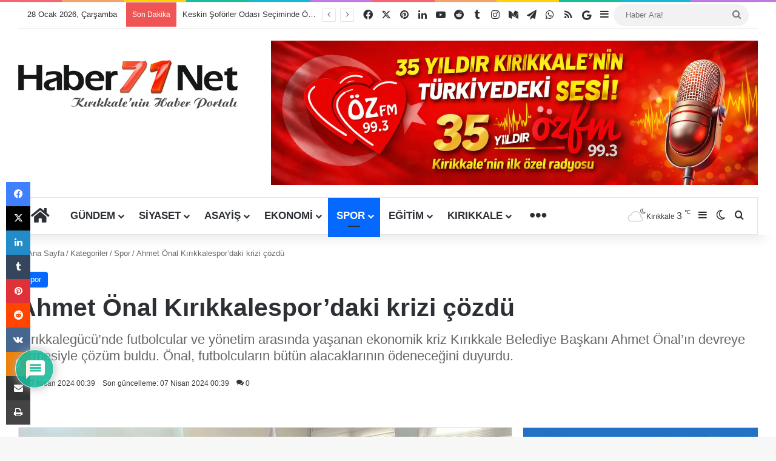

--- FILE ---
content_type: text/html; charset=UTF-8
request_url: https://www.haber71.net/ahmet-onal-kirikkalespordaki-krizi-cozdu/
body_size: 54704
content:
<!DOCTYPE html>
<html lang="tr" class="" data-skin="light">
<head><meta charset="UTF-8" /><script>if(navigator.userAgent.match(/MSIE|Internet Explorer/i)||navigator.userAgent.match(/Trident\/7\..*?rv:11/i)){var href=document.location.href;if(!href.match(/[?&]nowprocket/)){if(href.indexOf("?")==-1){if(href.indexOf("#")==-1){document.location.href=href+"?nowprocket=1"}else{document.location.href=href.replace("#","?nowprocket=1#")}}else{if(href.indexOf("#")==-1){document.location.href=href+"&nowprocket=1"}else{document.location.href=href.replace("#","&nowprocket=1#")}}}}</script><script>(()=>{class RocketLazyLoadScripts{constructor(){this.v="2.0.4",this.userEvents=["keydown","keyup","mousedown","mouseup","mousemove","mouseover","mouseout","touchmove","touchstart","touchend","touchcancel","wheel","click","dblclick","input"],this.attributeEvents=["onblur","onclick","oncontextmenu","ondblclick","onfocus","onmousedown","onmouseenter","onmouseleave","onmousemove","onmouseout","onmouseover","onmouseup","onmousewheel","onscroll","onsubmit"]}async t(){this.i(),this.o(),/iP(ad|hone)/.test(navigator.userAgent)&&this.h(),this.u(),this.l(this),this.m(),this.k(this),this.p(this),this._(),await Promise.all([this.R(),this.L()]),this.lastBreath=Date.now(),this.S(this),this.P(),this.D(),this.O(),this.M(),await this.C(this.delayedScripts.normal),await this.C(this.delayedScripts.defer),await this.C(this.delayedScripts.async),await this.T(),await this.F(),await this.j(),await this.A(),window.dispatchEvent(new Event("rocket-allScriptsLoaded")),this.everythingLoaded=!0,this.lastTouchEnd&&await new Promise(t=>setTimeout(t,500-Date.now()+this.lastTouchEnd)),this.I(),this.H(),this.U(),this.W()}i(){this.CSPIssue=sessionStorage.getItem("rocketCSPIssue"),document.addEventListener("securitypolicyviolation",t=>{this.CSPIssue||"script-src-elem"!==t.violatedDirective||"data"!==t.blockedURI||(this.CSPIssue=!0,sessionStorage.setItem("rocketCSPIssue",!0))},{isRocket:!0})}o(){window.addEventListener("pageshow",t=>{this.persisted=t.persisted,this.realWindowLoadedFired=!0},{isRocket:!0}),window.addEventListener("pagehide",()=>{this.onFirstUserAction=null},{isRocket:!0})}h(){let t;function e(e){t=e}window.addEventListener("touchstart",e,{isRocket:!0}),window.addEventListener("touchend",function i(o){o.changedTouches[0]&&t.changedTouches[0]&&Math.abs(o.changedTouches[0].pageX-t.changedTouches[0].pageX)<10&&Math.abs(o.changedTouches[0].pageY-t.changedTouches[0].pageY)<10&&o.timeStamp-t.timeStamp<200&&(window.removeEventListener("touchstart",e,{isRocket:!0}),window.removeEventListener("touchend",i,{isRocket:!0}),"INPUT"===o.target.tagName&&"text"===o.target.type||(o.target.dispatchEvent(new TouchEvent("touchend",{target:o.target,bubbles:!0})),o.target.dispatchEvent(new MouseEvent("mouseover",{target:o.target,bubbles:!0})),o.target.dispatchEvent(new PointerEvent("click",{target:o.target,bubbles:!0,cancelable:!0,detail:1,clientX:o.changedTouches[0].clientX,clientY:o.changedTouches[0].clientY})),event.preventDefault()))},{isRocket:!0})}q(t){this.userActionTriggered||("mousemove"!==t.type||this.firstMousemoveIgnored?"keyup"===t.type||"mouseover"===t.type||"mouseout"===t.type||(this.userActionTriggered=!0,this.onFirstUserAction&&this.onFirstUserAction()):this.firstMousemoveIgnored=!0),"click"===t.type&&t.preventDefault(),t.stopPropagation(),t.stopImmediatePropagation(),"touchstart"===this.lastEvent&&"touchend"===t.type&&(this.lastTouchEnd=Date.now()),"click"===t.type&&(this.lastTouchEnd=0),this.lastEvent=t.type,t.composedPath&&t.composedPath()[0].getRootNode()instanceof ShadowRoot&&(t.rocketTarget=t.composedPath()[0]),this.savedUserEvents.push(t)}u(){this.savedUserEvents=[],this.userEventHandler=this.q.bind(this),this.userEvents.forEach(t=>window.addEventListener(t,this.userEventHandler,{passive:!1,isRocket:!0})),document.addEventListener("visibilitychange",this.userEventHandler,{isRocket:!0})}U(){this.userEvents.forEach(t=>window.removeEventListener(t,this.userEventHandler,{passive:!1,isRocket:!0})),document.removeEventListener("visibilitychange",this.userEventHandler,{isRocket:!0}),this.savedUserEvents.forEach(t=>{(t.rocketTarget||t.target).dispatchEvent(new window[t.constructor.name](t.type,t))})}m(){const t="return false",e=Array.from(this.attributeEvents,t=>"data-rocket-"+t),i="["+this.attributeEvents.join("],[")+"]",o="[data-rocket-"+this.attributeEvents.join("],[data-rocket-")+"]",s=(e,i,o)=>{o&&o!==t&&(e.setAttribute("data-rocket-"+i,o),e["rocket"+i]=new Function("event",o),e.setAttribute(i,t))};new MutationObserver(t=>{for(const n of t)"attributes"===n.type&&(n.attributeName.startsWith("data-rocket-")||this.everythingLoaded?n.attributeName.startsWith("data-rocket-")&&this.everythingLoaded&&this.N(n.target,n.attributeName.substring(12)):s(n.target,n.attributeName,n.target.getAttribute(n.attributeName))),"childList"===n.type&&n.addedNodes.forEach(t=>{if(t.nodeType===Node.ELEMENT_NODE)if(this.everythingLoaded)for(const i of[t,...t.querySelectorAll(o)])for(const t of i.getAttributeNames())e.includes(t)&&this.N(i,t.substring(12));else for(const e of[t,...t.querySelectorAll(i)])for(const t of e.getAttributeNames())this.attributeEvents.includes(t)&&s(e,t,e.getAttribute(t))})}).observe(document,{subtree:!0,childList:!0,attributeFilter:[...this.attributeEvents,...e]})}I(){this.attributeEvents.forEach(t=>{document.querySelectorAll("[data-rocket-"+t+"]").forEach(e=>{this.N(e,t)})})}N(t,e){const i=t.getAttribute("data-rocket-"+e);i&&(t.setAttribute(e,i),t.removeAttribute("data-rocket-"+e))}k(t){Object.defineProperty(HTMLElement.prototype,"onclick",{get(){return this.rocketonclick||null},set(e){this.rocketonclick=e,this.setAttribute(t.everythingLoaded?"onclick":"data-rocket-onclick","this.rocketonclick(event)")}})}S(t){function e(e,i){let o=e[i];e[i]=null,Object.defineProperty(e,i,{get:()=>o,set(s){t.everythingLoaded?o=s:e["rocket"+i]=o=s}})}e(document,"onreadystatechange"),e(window,"onload"),e(window,"onpageshow");try{Object.defineProperty(document,"readyState",{get:()=>t.rocketReadyState,set(e){t.rocketReadyState=e},configurable:!0}),document.readyState="loading"}catch(t){console.log("WPRocket DJE readyState conflict, bypassing")}}l(t){this.originalAddEventListener=EventTarget.prototype.addEventListener,this.originalRemoveEventListener=EventTarget.prototype.removeEventListener,this.savedEventListeners=[],EventTarget.prototype.addEventListener=function(e,i,o){o&&o.isRocket||!t.B(e,this)&&!t.userEvents.includes(e)||t.B(e,this)&&!t.userActionTriggered||e.startsWith("rocket-")||t.everythingLoaded?t.originalAddEventListener.call(this,e,i,o):(t.savedEventListeners.push({target:this,remove:!1,type:e,func:i,options:o}),"mouseenter"!==e&&"mouseleave"!==e||t.originalAddEventListener.call(this,e,t.savedUserEvents.push,o))},EventTarget.prototype.removeEventListener=function(e,i,o){o&&o.isRocket||!t.B(e,this)&&!t.userEvents.includes(e)||t.B(e,this)&&!t.userActionTriggered||e.startsWith("rocket-")||t.everythingLoaded?t.originalRemoveEventListener.call(this,e,i,o):t.savedEventListeners.push({target:this,remove:!0,type:e,func:i,options:o})}}J(t,e){this.savedEventListeners=this.savedEventListeners.filter(i=>{let o=i.type,s=i.target||window;return e!==o||t!==s||(this.B(o,s)&&(i.type="rocket-"+o),this.$(i),!1)})}H(){EventTarget.prototype.addEventListener=this.originalAddEventListener,EventTarget.prototype.removeEventListener=this.originalRemoveEventListener,this.savedEventListeners.forEach(t=>this.$(t))}$(t){t.remove?this.originalRemoveEventListener.call(t.target,t.type,t.func,t.options):this.originalAddEventListener.call(t.target,t.type,t.func,t.options)}p(t){let e;function i(e){return t.everythingLoaded?e:e.split(" ").map(t=>"load"===t||t.startsWith("load.")?"rocket-jquery-load":t).join(" ")}function o(o){function s(e){const s=o.fn[e];o.fn[e]=o.fn.init.prototype[e]=function(){return this[0]===window&&t.userActionTriggered&&("string"==typeof arguments[0]||arguments[0]instanceof String?arguments[0]=i(arguments[0]):"object"==typeof arguments[0]&&Object.keys(arguments[0]).forEach(t=>{const e=arguments[0][t];delete arguments[0][t],arguments[0][i(t)]=e})),s.apply(this,arguments),this}}if(o&&o.fn&&!t.allJQueries.includes(o)){const e={DOMContentLoaded:[],"rocket-DOMContentLoaded":[]};for(const t in e)document.addEventListener(t,()=>{e[t].forEach(t=>t())},{isRocket:!0});o.fn.ready=o.fn.init.prototype.ready=function(i){function s(){parseInt(o.fn.jquery)>2?setTimeout(()=>i.bind(document)(o)):i.bind(document)(o)}return"function"==typeof i&&(t.realDomReadyFired?!t.userActionTriggered||t.fauxDomReadyFired?s():e["rocket-DOMContentLoaded"].push(s):e.DOMContentLoaded.push(s)),o([])},s("on"),s("one"),s("off"),t.allJQueries.push(o)}e=o}t.allJQueries=[],o(window.jQuery),Object.defineProperty(window,"jQuery",{get:()=>e,set(t){o(t)}})}P(){const t=new Map;document.write=document.writeln=function(e){const i=document.currentScript,o=document.createRange(),s=i.parentElement;let n=t.get(i);void 0===n&&(n=i.nextSibling,t.set(i,n));const c=document.createDocumentFragment();o.setStart(c,0),c.appendChild(o.createContextualFragment(e)),s.insertBefore(c,n)}}async R(){return new Promise(t=>{this.userActionTriggered?t():this.onFirstUserAction=t})}async L(){return new Promise(t=>{document.addEventListener("DOMContentLoaded",()=>{this.realDomReadyFired=!0,t()},{isRocket:!0})})}async j(){return this.realWindowLoadedFired?Promise.resolve():new Promise(t=>{window.addEventListener("load",t,{isRocket:!0})})}M(){this.pendingScripts=[];this.scriptsMutationObserver=new MutationObserver(t=>{for(const e of t)e.addedNodes.forEach(t=>{"SCRIPT"!==t.tagName||t.noModule||t.isWPRocket||this.pendingScripts.push({script:t,promise:new Promise(e=>{const i=()=>{const i=this.pendingScripts.findIndex(e=>e.script===t);i>=0&&this.pendingScripts.splice(i,1),e()};t.addEventListener("load",i,{isRocket:!0}),t.addEventListener("error",i,{isRocket:!0}),setTimeout(i,1e3)})})})}),this.scriptsMutationObserver.observe(document,{childList:!0,subtree:!0})}async F(){await this.X(),this.pendingScripts.length?(await this.pendingScripts[0].promise,await this.F()):this.scriptsMutationObserver.disconnect()}D(){this.delayedScripts={normal:[],async:[],defer:[]},document.querySelectorAll("script[type$=rocketlazyloadscript]").forEach(t=>{t.hasAttribute("data-rocket-src")?t.hasAttribute("async")&&!1!==t.async?this.delayedScripts.async.push(t):t.hasAttribute("defer")&&!1!==t.defer||"module"===t.getAttribute("data-rocket-type")?this.delayedScripts.defer.push(t):this.delayedScripts.normal.push(t):this.delayedScripts.normal.push(t)})}async _(){await this.L();let t=[];document.querySelectorAll("script[type$=rocketlazyloadscript][data-rocket-src]").forEach(e=>{let i=e.getAttribute("data-rocket-src");if(i&&!i.startsWith("data:")){i.startsWith("//")&&(i=location.protocol+i);try{const o=new URL(i).origin;o!==location.origin&&t.push({src:o,crossOrigin:e.crossOrigin||"module"===e.getAttribute("data-rocket-type")})}catch(t){}}}),t=[...new Map(t.map(t=>[JSON.stringify(t),t])).values()],this.Y(t,"preconnect")}async G(t){if(await this.K(),!0!==t.noModule||!("noModule"in HTMLScriptElement.prototype))return new Promise(e=>{let i;function o(){(i||t).setAttribute("data-rocket-status","executed"),e()}try{if(navigator.userAgent.includes("Firefox/")||""===navigator.vendor||this.CSPIssue)i=document.createElement("script"),[...t.attributes].forEach(t=>{let e=t.nodeName;"type"!==e&&("data-rocket-type"===e&&(e="type"),"data-rocket-src"===e&&(e="src"),i.setAttribute(e,t.nodeValue))}),t.text&&(i.text=t.text),t.nonce&&(i.nonce=t.nonce),i.hasAttribute("src")?(i.addEventListener("load",o,{isRocket:!0}),i.addEventListener("error",()=>{i.setAttribute("data-rocket-status","failed-network"),e()},{isRocket:!0}),setTimeout(()=>{i.isConnected||e()},1)):(i.text=t.text,o()),i.isWPRocket=!0,t.parentNode.replaceChild(i,t);else{const i=t.getAttribute("data-rocket-type"),s=t.getAttribute("data-rocket-src");i?(t.type=i,t.removeAttribute("data-rocket-type")):t.removeAttribute("type"),t.addEventListener("load",o,{isRocket:!0}),t.addEventListener("error",i=>{this.CSPIssue&&i.target.src.startsWith("data:")?(console.log("WPRocket: CSP fallback activated"),t.removeAttribute("src"),this.G(t).then(e)):(t.setAttribute("data-rocket-status","failed-network"),e())},{isRocket:!0}),s?(t.fetchPriority="high",t.removeAttribute("data-rocket-src"),t.src=s):t.src="data:text/javascript;base64,"+window.btoa(unescape(encodeURIComponent(t.text)))}}catch(i){t.setAttribute("data-rocket-status","failed-transform"),e()}});t.setAttribute("data-rocket-status","skipped")}async C(t){const e=t.shift();return e?(e.isConnected&&await this.G(e),this.C(t)):Promise.resolve()}O(){this.Y([...this.delayedScripts.normal,...this.delayedScripts.defer,...this.delayedScripts.async],"preload")}Y(t,e){this.trash=this.trash||[];let i=!0;var o=document.createDocumentFragment();t.forEach(t=>{const s=t.getAttribute&&t.getAttribute("data-rocket-src")||t.src;if(s&&!s.startsWith("data:")){const n=document.createElement("link");n.href=s,n.rel=e,"preconnect"!==e&&(n.as="script",n.fetchPriority=i?"high":"low"),t.getAttribute&&"module"===t.getAttribute("data-rocket-type")&&(n.crossOrigin=!0),t.crossOrigin&&(n.crossOrigin=t.crossOrigin),t.integrity&&(n.integrity=t.integrity),t.nonce&&(n.nonce=t.nonce),o.appendChild(n),this.trash.push(n),i=!1}}),document.head.appendChild(o)}W(){this.trash.forEach(t=>t.remove())}async T(){try{document.readyState="interactive"}catch(t){}this.fauxDomReadyFired=!0;try{await this.K(),this.J(document,"readystatechange"),document.dispatchEvent(new Event("rocket-readystatechange")),await this.K(),document.rocketonreadystatechange&&document.rocketonreadystatechange(),await this.K(),this.J(document,"DOMContentLoaded"),document.dispatchEvent(new Event("rocket-DOMContentLoaded")),await this.K(),this.J(window,"DOMContentLoaded"),window.dispatchEvent(new Event("rocket-DOMContentLoaded"))}catch(t){console.error(t)}}async A(){try{document.readyState="complete"}catch(t){}try{await this.K(),this.J(document,"readystatechange"),document.dispatchEvent(new Event("rocket-readystatechange")),await this.K(),document.rocketonreadystatechange&&document.rocketonreadystatechange(),await this.K(),this.J(window,"load"),window.dispatchEvent(new Event("rocket-load")),await this.K(),window.rocketonload&&window.rocketonload(),await this.K(),this.allJQueries.forEach(t=>t(window).trigger("rocket-jquery-load")),await this.K(),this.J(window,"pageshow");const t=new Event("rocket-pageshow");t.persisted=this.persisted,window.dispatchEvent(t),await this.K(),window.rocketonpageshow&&window.rocketonpageshow({persisted:this.persisted})}catch(t){console.error(t)}}async K(){Date.now()-this.lastBreath>45&&(await this.X(),this.lastBreath=Date.now())}async X(){return document.hidden?new Promise(t=>setTimeout(t)):new Promise(t=>requestAnimationFrame(t))}B(t,e){return e===document&&"readystatechange"===t||(e===document&&"DOMContentLoaded"===t||(e===window&&"DOMContentLoaded"===t||(e===window&&"load"===t||e===window&&"pageshow"===t)))}static run(){(new RocketLazyLoadScripts).t()}}RocketLazyLoadScripts.run()})();</script>
	
	<link rel="profile" href="https://gmpg.org/xfn/11" />
	
<meta http-equiv='x-dns-prefetch-control' content='on'>
<link rel='dns-prefetch' href='//cdnjs.cloudflare.com' />
<link rel='dns-prefetch' href='//ajax.googleapis.com' />
<link rel='dns-prefetch' href='//fonts.googleapis.com' />
<link rel='dns-prefetch' href='//fonts.gstatic.com' />
<link rel='dns-prefetch' href='//s.gravatar.com' />
<link rel='dns-prefetch' href='//www.google-analytics.com' />
<link rel='preload' as='script' href='https://ajax.googleapis.com/ajax/libs/webfont/1/webfont.js'>
<meta name='robots' content='index, follow, max-image-preview:large, max-snippet:-1, max-video-preview:-1' />

	<!-- This site is optimized with the Yoast SEO Premium plugin v26.6 (Yoast SEO v26.8) - https://yoast.com/product/yoast-seo-premium-wordpress/ -->
	<title>Ahmet Önal Kırıkkalespor&#039;daki krizi çözdü - Haber71.Net | Kırıkkale Haber - Son Dakika Kırıkkale Haberleri</title>
	<link rel="canonical" href="https://www.haber71.net/ahmet-onal-kirikkalespordaki-krizi-cozdu/" />
	<meta property="og:locale" content="tr_TR" />
	<meta property="og:type" content="article" />
	<meta property="og:title" content="Ahmet Önal Kırıkkalespor&#039;daki krizi çözdü" />
	<meta property="og:description" content="K&#305;r&#305;kkaleg&uuml;c&uuml;&rsquo;nde futbolcular ve y&ouml;netim aras&#305;nda ya&#351;anan ekonomik kriz K&#305;r&#305;kkale Belediye Ba&#351;kan&#305; Ahmet &Ouml;nal&rsquo;&#305;n devreye girmesiyle &ccedil;&ouml;z&uuml;m buldu. &Ouml;nal, futbolcular&#305;n b&uuml;t&uuml;n alacaklar&#305;n&#305;n &ouml;denece&#287;ini duyurdu. BA&#350;KAN &#350;EREF AKBAL, &#304;ST&#304;FA ETM&#304;&#350;T&#304; TFF 3. Lig 1. Grupta m&uuml;cadele veren K&#305;r&#305;kkaleg&uuml;c&uuml;&rsquo;nde futbolcular, i&ccedil;erde bulunan alacaklar&#305;n&#305; alamad&#305;klar&#305; gerek&ccedil;esiyle yar&#305;n kendi saha ve seyircimiz &ouml;n&uuml;nde oynanacak olan Mardin 1969 spor ma&ccedil;&#305;na &ccedil;&#305;kmama &hellip;" />
	<meta property="og:url" content="https://www.haber71.net/ahmet-onal-kirikkalespordaki-krizi-cozdu/" />
	<meta property="og:site_name" content="Haber71.Net | Kırıkkale Haber - Son Dakika Kırıkkale Haberleri" />
	<meta property="article:publisher" content="https://www.facebook.com/haber71net/" />
	<meta property="article:author" content="https://www.facebook.com/haber71net/" />
	<meta property="article:published_time" content="2024-04-06T21:39:42+00:00" />
	<meta property="og:image" content="https://www.haber71.net/wp-content/uploads/2024/04/304214-kirikkalegucunde-kriz-cozuldu-futbolcularin-paralari-odenecek.jpg" />
	<meta property="og:image:width" content="1280" />
	<meta property="og:image:height" content="640" />
	<meta property="og:image:type" content="image/jpeg" />
	<meta name="author" content="Haber71.Net Editor" />
	<meta name="twitter:card" content="summary_large_image" />
	<meta name="twitter:creator" content="@https://www.twitter.com/Haber71Net" />
	<meta name="twitter:site" content="@haber71net" />
	<meta name="twitter:label1" content="Yazan:" />
	<meta name="twitter:data1" content="Haber71.Net Editor" />
	<meta name="twitter:label2" content="Tahmini okuma süresi" />
	<meta name="twitter:data2" content="2 dakika" />
	<meta name="geo.placename" content="Kırıkkale" />
	<meta name="geo.position" content="39.841795;33.507451" />
	<meta name="geo.region" content="Türkiye" />
	<!-- / Yoast SEO Premium plugin. -->


<link rel='dns-prefetch' href='//www.google.com' />
<link rel='dns-prefetch' href='//www.googletagmanager.com' />

<link rel="alternate" type="application/rss+xml" title="Haber71.Net | Kırıkkale Haber - Son Dakika Kırıkkale Haberleri &raquo; akışı" href="https://www.haber71.net/feed/" />
<link rel="alternate" type="application/rss+xml" title="Haber71.Net | Kırıkkale Haber - Son Dakika Kırıkkale Haberleri &raquo; yorum akışı" href="https://www.haber71.net/comments/feed/" />
		<script type="text/javascript">
			try {
				if( 'undefined' != typeof localStorage ){
					var tieSkin = localStorage.getItem('tie-skin');
				}

				
				var html = document.getElementsByTagName('html')[0].classList,
						htmlSkin = 'light';

				if( html.contains('dark-skin') ){
					htmlSkin = 'dark';
				}

				if( tieSkin != null && tieSkin != htmlSkin ){
					html.add('tie-skin-inverted');
					var tieSkinInverted = true;
				}

				if( tieSkin == 'dark' ){
					html.add('dark-skin');
				}
				else if( tieSkin == 'light' ){
					html.remove( 'dark-skin' );
				}
				
			} catch(e) { console.log( e ) }

		</script>
		<link rel="alternate" type="application/rss+xml" title="Haber71.Net | Kırıkkale Haber - Son Dakika Kırıkkale Haberleri &raquo; Ahmet Önal Kırıkkalespor&#8217;daki krizi çözdü yorum akışı" href="https://www.haber71.net/ahmet-onal-kirikkalespordaki-krizi-cozdu/feed/" />

		<style type="text/css">
			:root{				
			--tie-preset-gradient-1: linear-gradient(135deg, rgba(6, 147, 227, 1) 0%, rgb(155, 81, 224) 100%);
			--tie-preset-gradient-2: linear-gradient(135deg, rgb(122, 220, 180) 0%, rgb(0, 208, 130) 100%);
			--tie-preset-gradient-3: linear-gradient(135deg, rgba(252, 185, 0, 1) 0%, rgba(255, 105, 0, 1) 100%);
			--tie-preset-gradient-4: linear-gradient(135deg, rgba(255, 105, 0, 1) 0%, rgb(207, 46, 46) 100%);
			--tie-preset-gradient-5: linear-gradient(135deg, rgb(238, 238, 238) 0%, rgb(169, 184, 195) 100%);
			--tie-preset-gradient-6: linear-gradient(135deg, rgb(74, 234, 220) 0%, rgb(151, 120, 209) 20%, rgb(207, 42, 186) 40%, rgb(238, 44, 130) 60%, rgb(251, 105, 98) 80%, rgb(254, 248, 76) 100%);
			--tie-preset-gradient-7: linear-gradient(135deg, rgb(255, 206, 236) 0%, rgb(152, 150, 240) 100%);
			--tie-preset-gradient-8: linear-gradient(135deg, rgb(254, 205, 165) 0%, rgb(254, 45, 45) 50%, rgb(107, 0, 62) 100%);
			--tie-preset-gradient-9: linear-gradient(135deg, rgb(255, 203, 112) 0%, rgb(199, 81, 192) 50%, rgb(65, 88, 208) 100%);
			--tie-preset-gradient-10: linear-gradient(135deg, rgb(255, 245, 203) 0%, rgb(182, 227, 212) 50%, rgb(51, 167, 181) 100%);
			--tie-preset-gradient-11: linear-gradient(135deg, rgb(202, 248, 128) 0%, rgb(113, 206, 126) 100%);
			--tie-preset-gradient-12: linear-gradient(135deg, rgb(2, 3, 129) 0%, rgb(40, 116, 252) 100%);
			--tie-preset-gradient-13: linear-gradient(135deg, #4D34FA, #ad34fa);
			--tie-preset-gradient-14: linear-gradient(135deg, #0057FF, #31B5FF);
			--tie-preset-gradient-15: linear-gradient(135deg, #FF007A, #FF81BD);
			--tie-preset-gradient-16: linear-gradient(135deg, #14111E, #4B4462);
			--tie-preset-gradient-17: linear-gradient(135deg, #F32758, #FFC581);

			
					--main-nav-background: #FFFFFF;
					--main-nav-secondry-background: rgba(0,0,0,0.03);
					--main-nav-primary-color: #0088ff;
					--main-nav-contrast-primary-color: #FFFFFF;
					--main-nav-text-color: #2c2f34;
					--main-nav-secondry-text-color: rgba(0,0,0,0.5);
					--main-nav-main-border-color: rgba(0,0,0,0.1);
					--main-nav-secondry-border-color: rgba(0,0,0,0.08);
				
			}
		</style>
	<link rel="alternate" title="oEmbed (JSON)" type="application/json+oembed" href="https://www.haber71.net/wp-json/oembed/1.0/embed?url=https%3A%2F%2Fwww.haber71.net%2Fahmet-onal-kirikkalespordaki-krizi-cozdu%2F" />
<link rel="alternate" title="oEmbed (XML)" type="text/xml+oembed" href="https://www.haber71.net/wp-json/oembed/1.0/embed?url=https%3A%2F%2Fwww.haber71.net%2Fahmet-onal-kirikkalespordaki-krizi-cozdu%2F&#038;format=xml" />
<meta name="viewport" content="width=device-width, initial-scale=1.0" /><!-- www.haber71.net is managing ads with Advanced Ads 2.0.16 – https://wpadvancedads.com/ --><!--noptimize--><script type="rocketlazyloadscript" id="haber-ready">
			window.advanced_ads_ready=function(e,a){a=a||"complete";var d=function(e){return"interactive"===a?"loading"!==e:"complete"===e};d(document.readyState)?e():document.addEventListener("readystatechange",(function(a){d(a.target.readyState)&&e()}),{once:"interactive"===a})},window.advanced_ads_ready_queue=window.advanced_ads_ready_queue||[];		</script>
		<!--/noptimize--><style id='wp-img-auto-sizes-contain-inline-css' type='text/css'>
img:is([sizes=auto i],[sizes^="auto," i]){contain-intrinsic-size:3000px 1500px}
/*# sourceURL=wp-img-auto-sizes-contain-inline-css */
</style>
<style id='wp-emoji-styles-inline-css' type='text/css'>

	img.wp-smiley, img.emoji {
		display: inline !important;
		border: none !important;
		box-shadow: none !important;
		height: 1em !important;
		width: 1em !important;
		margin: 0 0.07em !important;
		vertical-align: -0.1em !important;
		background: none !important;
		padding: 0 !important;
	}
/*# sourceURL=wp-emoji-styles-inline-css */
</style>
<link data-minify="1" rel='stylesheet' id='easy-profile-widget-css' href='https://www.haber71.net/wp-content/cache/min/1/wp-content/plugins/easy-profile-widget/assets/css/easy-profile-widget.css?ver=1768147689' type='text/css' media='all' />
<link rel='stylesheet' id='saswp-rf-style-css' href='https://www.haber71.net/wp-content/plugins/schema-and-structured-data-for-wp/admin_section/css/saswp-review-feature-front.min.css?ver=1.54' type='text/css' media='all' />
<link data-minify="1" rel='stylesheet' id='dashicons-css' href='https://www.haber71.net/wp-content/cache/min/1/wp-includes/css/dashicons.min.css?ver=1768147689' type='text/css' media='all' />
<link rel='stylesheet' id='saswp-frontend-css-css' href='https://www.haber71.net/wp-content/plugins/schema-and-structured-data-for-wp/admin_section/css/saswp-frontend.min.css?ver=1.54' type='text/css' media='all' />
<link rel='stylesheet' id='jquery-rateyo-min-css-css' href='https://www.haber71.net/wp-content/plugins/schema-and-structured-data-for-wp/admin_section/css/jquery.rateyo.min.css?ver=1.54' type='text/css' media='all' />
<link data-minify="1" rel='stylesheet' id='taqyeem-buttons-style-css' href='https://www.haber71.net/wp-content/cache/min/1/wp-content/plugins/taqyeem-buttons/assets/style.css?ver=1768147689' type='text/css' media='all' />
<link data-minify="1" rel='stylesheet' id='wmvp-style-videos-list-css' href='https://www.haber71.net/wp-content/cache/min/1/wp-content/plugins/wm-video-playlists/assets/css/style.css?ver=1768147689' type='text/css' media='all' />
<link data-minify="1" rel='stylesheet' id='wpdiscuz-frontend-css-css' href='https://www.haber71.net/wp-content/cache/background-css/1/www.haber71.net/wp-content/cache/min/1/wp-content/plugins/wpdiscuz/themes/default/style.css?ver=1768147689&wpr_t=1769644742' type='text/css' media='all' />
<style id='wpdiscuz-frontend-css-inline-css' type='text/css'>
 #wpdcom .wpd-blog-administrator .wpd-comment-label{color:#ffffff;background-color:#00B38F;border:none}#wpdcom .wpd-blog-administrator .wpd-comment-author, #wpdcom .wpd-blog-administrator .wpd-comment-author a{color:#00B38F}#wpdcom.wpd-layout-1 .wpd-comment .wpd-blog-administrator .wpd-avatar img{border-color:#00B38F}#wpdcom.wpd-layout-2 .wpd-comment.wpd-reply .wpd-comment-wrap.wpd-blog-administrator{border-left:3px solid #00B38F}#wpdcom.wpd-layout-2 .wpd-comment .wpd-blog-administrator .wpd-avatar img{border-bottom-color:#00B38F}#wpdcom.wpd-layout-3 .wpd-blog-administrator .wpd-comment-subheader{border-top:1px dashed #00B38F}#wpdcom.wpd-layout-3 .wpd-reply .wpd-blog-administrator .wpd-comment-right{border-left:1px solid #00B38F}#wpdcom .wpd-blog-editor .wpd-comment-label{color:#ffffff;background-color:#00B38F;border:none}#wpdcom .wpd-blog-editor .wpd-comment-author, #wpdcom .wpd-blog-editor .wpd-comment-author a{color:#00B38F}#wpdcom.wpd-layout-1 .wpd-comment .wpd-blog-editor .wpd-avatar img{border-color:#00B38F}#wpdcom.wpd-layout-2 .wpd-comment.wpd-reply .wpd-comment-wrap.wpd-blog-editor{border-left:3px solid #00B38F}#wpdcom.wpd-layout-2 .wpd-comment .wpd-blog-editor .wpd-avatar img{border-bottom-color:#00B38F}#wpdcom.wpd-layout-3 .wpd-blog-editor .wpd-comment-subheader{border-top:1px dashed #00B38F}#wpdcom.wpd-layout-3 .wpd-reply .wpd-blog-editor .wpd-comment-right{border-left:1px solid #00B38F}#wpdcom .wpd-blog-author .wpd-comment-label{color:#ffffff;background-color:#00B38F;border:none}#wpdcom .wpd-blog-author .wpd-comment-author, #wpdcom .wpd-blog-author .wpd-comment-author a{color:#00B38F}#wpdcom.wpd-layout-1 .wpd-comment .wpd-blog-author .wpd-avatar img{border-color:#00B38F}#wpdcom.wpd-layout-2 .wpd-comment .wpd-blog-author .wpd-avatar img{border-bottom-color:#00B38F}#wpdcom.wpd-layout-3 .wpd-blog-author .wpd-comment-subheader{border-top:1px dashed #00B38F}#wpdcom.wpd-layout-3 .wpd-reply .wpd-blog-author .wpd-comment-right{border-left:1px solid #00B38F}#wpdcom .wpd-blog-contributor .wpd-comment-label{color:#ffffff;background-color:#00B38F;border:none}#wpdcom .wpd-blog-contributor .wpd-comment-author, #wpdcom .wpd-blog-contributor .wpd-comment-author a{color:#00B38F}#wpdcom.wpd-layout-1 .wpd-comment .wpd-blog-contributor .wpd-avatar img{border-color:#00B38F}#wpdcom.wpd-layout-2 .wpd-comment .wpd-blog-contributor .wpd-avatar img{border-bottom-color:#00B38F}#wpdcom.wpd-layout-3 .wpd-blog-contributor .wpd-comment-subheader{border-top:1px dashed #00B38F}#wpdcom.wpd-layout-3 .wpd-reply .wpd-blog-contributor .wpd-comment-right{border-left:1px solid #00B38F}#wpdcom .wpd-blog-subscriber .wpd-comment-label{color:#ffffff;background-color:#00B38F;border:none}#wpdcom .wpd-blog-subscriber .wpd-comment-author, #wpdcom .wpd-blog-subscriber .wpd-comment-author a{color:#00B38F}#wpdcom.wpd-layout-2 .wpd-comment .wpd-blog-subscriber .wpd-avatar img{border-bottom-color:#00B38F}#wpdcom.wpd-layout-3 .wpd-blog-subscriber .wpd-comment-subheader{border-top:1px dashed #00B38F}#wpdcom .wpd-blog-advanced_ads_admin .wpd-comment-label{color:#ffffff;background-color:#00B38F;border:none}#wpdcom .wpd-blog-advanced_ads_admin .wpd-comment-author, #wpdcom .wpd-blog-advanced_ads_admin .wpd-comment-author a{color:#00B38F}#wpdcom.wpd-layout-1 .wpd-comment .wpd-blog-advanced_ads_admin .wpd-avatar img{border-color:#00B38F}#wpdcom.wpd-layout-2 .wpd-comment .wpd-blog-advanced_ads_admin .wpd-avatar img{border-bottom-color:#00B38F}#wpdcom.wpd-layout-3 .wpd-blog-advanced_ads_admin .wpd-comment-subheader{border-top:1px dashed #00B38F}#wpdcom.wpd-layout-3 .wpd-reply .wpd-blog-advanced_ads_admin .wpd-comment-right{border-left:1px solid #00B38F}#wpdcom .wpd-blog-advanced_ads_manager .wpd-comment-label{color:#ffffff;background-color:#00B38F;border:none}#wpdcom .wpd-blog-advanced_ads_manager .wpd-comment-author, #wpdcom .wpd-blog-advanced_ads_manager .wpd-comment-author a{color:#00B38F}#wpdcom.wpd-layout-1 .wpd-comment .wpd-blog-advanced_ads_manager .wpd-avatar img{border-color:#00B38F}#wpdcom.wpd-layout-2 .wpd-comment .wpd-blog-advanced_ads_manager .wpd-avatar img{border-bottom-color:#00B38F}#wpdcom.wpd-layout-3 .wpd-blog-advanced_ads_manager .wpd-comment-subheader{border-top:1px dashed #00B38F}#wpdcom.wpd-layout-3 .wpd-reply .wpd-blog-advanced_ads_manager .wpd-comment-right{border-left:1px solid #00B38F}#wpdcom .wpd-blog-advanced_ads_user .wpd-comment-label{color:#ffffff;background-color:#00B38F;border:none}#wpdcom .wpd-blog-advanced_ads_user .wpd-comment-author, #wpdcom .wpd-blog-advanced_ads_user .wpd-comment-author a{color:#00B38F}#wpdcom.wpd-layout-1 .wpd-comment .wpd-blog-advanced_ads_user .wpd-avatar img{border-color:#00B38F}#wpdcom.wpd-layout-2 .wpd-comment .wpd-blog-advanced_ads_user .wpd-avatar img{border-bottom-color:#00B38F}#wpdcom.wpd-layout-3 .wpd-blog-advanced_ads_user .wpd-comment-subheader{border-top:1px dashed #00B38F}#wpdcom.wpd-layout-3 .wpd-reply .wpd-blog-advanced_ads_user .wpd-comment-right{border-left:1px solid #00B38F}#wpdcom .wpd-blog-wpseo_manager .wpd-comment-label{color:#ffffff;background-color:#00B38F;border:none}#wpdcom .wpd-blog-wpseo_manager .wpd-comment-author, #wpdcom .wpd-blog-wpseo_manager .wpd-comment-author a{color:#00B38F}#wpdcom.wpd-layout-1 .wpd-comment .wpd-blog-wpseo_manager .wpd-avatar img{border-color:#00B38F}#wpdcom.wpd-layout-2 .wpd-comment .wpd-blog-wpseo_manager .wpd-avatar img{border-bottom-color:#00B38F}#wpdcom.wpd-layout-3 .wpd-blog-wpseo_manager .wpd-comment-subheader{border-top:1px dashed #00B38F}#wpdcom.wpd-layout-3 .wpd-reply .wpd-blog-wpseo_manager .wpd-comment-right{border-left:1px solid #00B38F}#wpdcom .wpd-blog-wpseo_editor .wpd-comment-label{color:#ffffff;background-color:#00B38F;border:none}#wpdcom .wpd-blog-wpseo_editor .wpd-comment-author, #wpdcom .wpd-blog-wpseo_editor .wpd-comment-author a{color:#00B38F}#wpdcom.wpd-layout-1 .wpd-comment .wpd-blog-wpseo_editor .wpd-avatar img{border-color:#00B38F}#wpdcom.wpd-layout-2 .wpd-comment .wpd-blog-wpseo_editor .wpd-avatar img{border-bottom-color:#00B38F}#wpdcom.wpd-layout-3 .wpd-blog-wpseo_editor .wpd-comment-subheader{border-top:1px dashed #00B38F}#wpdcom.wpd-layout-3 .wpd-reply .wpd-blog-wpseo_editor .wpd-comment-right{border-left:1px solid #00B38F}#wpdcom .wpd-blog-post_author .wpd-comment-label{color:#ffffff;background-color:#00B38F;border:none}#wpdcom .wpd-blog-post_author .wpd-comment-author, #wpdcom .wpd-blog-post_author .wpd-comment-author a{color:#00B38F}#wpdcom .wpd-blog-post_author .wpd-avatar img{border-color:#00B38F}#wpdcom.wpd-layout-1 .wpd-comment .wpd-blog-post_author .wpd-avatar img{border-color:#00B38F}#wpdcom.wpd-layout-2 .wpd-comment.wpd-reply .wpd-comment-wrap.wpd-blog-post_author{border-left:3px solid #00B38F}#wpdcom.wpd-layout-2 .wpd-comment .wpd-blog-post_author .wpd-avatar img{border-bottom-color:#00B38F}#wpdcom.wpd-layout-3 .wpd-blog-post_author .wpd-comment-subheader{border-top:1px dashed #00B38F}#wpdcom.wpd-layout-3 .wpd-reply .wpd-blog-post_author .wpd-comment-right{border-left:1px solid #00B38F}#wpdcom .wpd-blog-guest .wpd-comment-label{color:#ffffff;background-color:#00B38F;border:none}#wpdcom .wpd-blog-guest .wpd-comment-author, #wpdcom .wpd-blog-guest .wpd-comment-author a{color:#00B38F}#wpdcom.wpd-layout-3 .wpd-blog-guest .wpd-comment-subheader{border-top:1px dashed #00B38F}#comments, #respond, .comments-area, #wpdcom{}#wpdcom .ql-editor > *{color:#777777}#wpdcom .ql-editor::before{}#wpdcom .ql-toolbar{border:1px solid #DDDDDD;border-top:none}#wpdcom .ql-container{border:1px solid #DDDDDD;border-bottom:none}#wpdcom .wpd-form-row .wpdiscuz-item input[type="text"], #wpdcom .wpd-form-row .wpdiscuz-item input[type="email"], #wpdcom .wpd-form-row .wpdiscuz-item input[type="url"], #wpdcom .wpd-form-row .wpdiscuz-item input[type="color"], #wpdcom .wpd-form-row .wpdiscuz-item input[type="date"], #wpdcom .wpd-form-row .wpdiscuz-item input[type="datetime"], #wpdcom .wpd-form-row .wpdiscuz-item input[type="datetime-local"], #wpdcom .wpd-form-row .wpdiscuz-item input[type="month"], #wpdcom .wpd-form-row .wpdiscuz-item input[type="number"], #wpdcom .wpd-form-row .wpdiscuz-item input[type="time"], #wpdcom textarea, #wpdcom select{border:1px solid #DDDDDD;color:#777777}#wpdcom .wpd-form-row .wpdiscuz-item textarea{border:1px solid #DDDDDD}#wpdcom input::placeholder, #wpdcom textarea::placeholder, #wpdcom input::-moz-placeholder, #wpdcom textarea::-webkit-input-placeholder{}#wpdcom .wpd-comment-text{color:#777777}#wpdcom .wpd-thread-head .wpd-thread-info{border-bottom:2px solid #00B38F}#wpdcom .wpd-thread-head .wpd-thread-info.wpd-reviews-tab svg{fill:#00B38F}#wpdcom .wpd-thread-head .wpdiscuz-user-settings{border-bottom:2px solid #00B38F}#wpdcom .wpd-thread-head .wpdiscuz-user-settings:hover{color:#00B38F}#wpdcom .wpd-comment .wpd-follow-link:hover{color:#00B38F}#wpdcom .wpd-comment-status .wpd-sticky{color:#00B38F}#wpdcom .wpd-thread-filter .wpdf-active{color:#00B38F;border-bottom-color:#00B38F}#wpdcom .wpd-comment-info-bar{border:1px dashed #33c3a6;background:#e6f8f4}#wpdcom .wpd-comment-info-bar .wpd-current-view i{color:#00B38F}#wpdcom .wpd-filter-view-all:hover{background:#00B38F}#wpdcom .wpdiscuz-item .wpdiscuz-rating > label{color:#DDDDDD}#wpdcom .wpdiscuz-item .wpdiscuz-rating:not(:checked) > label:hover, .wpdiscuz-rating:not(:checked) > label:hover ~ label{}#wpdcom .wpdiscuz-item .wpdiscuz-rating > input ~ label:hover, #wpdcom .wpdiscuz-item .wpdiscuz-rating > input:not(:checked) ~ label:hover ~ label, #wpdcom .wpdiscuz-item .wpdiscuz-rating > input:not(:checked) ~ label:hover ~ label{color:#FFED85}#wpdcom .wpdiscuz-item .wpdiscuz-rating > input:checked ~ label:hover, #wpdcom .wpdiscuz-item .wpdiscuz-rating > input:checked ~ label:hover, #wpdcom .wpdiscuz-item .wpdiscuz-rating > label:hover ~ input:checked ~ label, #wpdcom .wpdiscuz-item .wpdiscuz-rating > input:checked + label:hover ~ label, #wpdcom .wpdiscuz-item .wpdiscuz-rating > input:checked ~ label:hover ~ label, .wpd-custom-field .wcf-active-star, #wpdcom .wpdiscuz-item .wpdiscuz-rating > input:checked ~ label{color:#FFD700}#wpd-post-rating .wpd-rating-wrap .wpd-rating-stars svg .wpd-star{fill:#DDDDDD}#wpd-post-rating .wpd-rating-wrap .wpd-rating-stars svg .wpd-active{fill:#FFD700}#wpd-post-rating .wpd-rating-wrap .wpd-rate-starts svg .wpd-star{fill:#DDDDDD}#wpd-post-rating .wpd-rating-wrap .wpd-rate-starts:hover svg .wpd-star{fill:#FFED85}#wpd-post-rating.wpd-not-rated .wpd-rating-wrap .wpd-rate-starts svg:hover ~ svg .wpd-star{fill:#DDDDDD}.wpdiscuz-post-rating-wrap .wpd-rating .wpd-rating-wrap .wpd-rating-stars svg .wpd-star{fill:#DDDDDD}.wpdiscuz-post-rating-wrap .wpd-rating .wpd-rating-wrap .wpd-rating-stars svg .wpd-active{fill:#FFD700}#wpdcom .wpd-comment .wpd-follow-active{color:#ff7a00}#wpdcom .page-numbers{color:#555;border:#555 1px solid}#wpdcom span.current{background:#555}#wpdcom.wpd-layout-1 .wpd-new-loaded-comment > .wpd-comment-wrap > .wpd-comment-right{background:#FFFAD6}#wpdcom.wpd-layout-2 .wpd-new-loaded-comment.wpd-comment > .wpd-comment-wrap > .wpd-comment-right{background:#FFFAD6}#wpdcom.wpd-layout-2 .wpd-new-loaded-comment.wpd-comment.wpd-reply > .wpd-comment-wrap > .wpd-comment-right{background:transparent}#wpdcom.wpd-layout-2 .wpd-new-loaded-comment.wpd-comment.wpd-reply > .wpd-comment-wrap{background:#FFFAD6}#wpdcom.wpd-layout-3 .wpd-new-loaded-comment.wpd-comment > .wpd-comment-wrap > .wpd-comment-right{background:#FFFAD6}#wpdcom .wpd-follow:hover i, #wpdcom .wpd-unfollow:hover i, #wpdcom .wpd-comment .wpd-follow-active:hover i{color:#00B38F}#wpdcom .wpdiscuz-readmore{cursor:pointer;color:#00B38F}.wpd-custom-field .wcf-pasiv-star, #wpcomm .wpdiscuz-item .wpdiscuz-rating > label{color:#DDDDDD}.wpd-wrapper .wpd-list-item.wpd-active{border-top:3px solid #00B38F}#wpdcom.wpd-layout-2 .wpd-comment.wpd-reply.wpd-unapproved-comment .wpd-comment-wrap{border-left:3px solid #FFFAD6}#wpdcom.wpd-layout-3 .wpd-comment.wpd-reply.wpd-unapproved-comment .wpd-comment-right{border-left:1px solid #FFFAD6}#wpdcom .wpd-prim-button{background-color:#07B290;color:#FFFFFF}#wpdcom .wpd_label__check i.wpdicon-on{color:#07B290;border:1px solid #83d9c8}#wpd-bubble-wrapper #wpd-bubble-all-comments-count{color:#1DB99A}#wpd-bubble-wrapper > div{background-color:#1DB99A}#wpd-bubble-wrapper > #wpd-bubble #wpd-bubble-add-message{background-color:#1DB99A}#wpd-bubble-wrapper > #wpd-bubble #wpd-bubble-add-message::before{border-left-color:#1DB99A;border-right-color:#1DB99A}#wpd-bubble-wrapper.wpd-right-corner > #wpd-bubble #wpd-bubble-add-message::before{border-left-color:#1DB99A;border-right-color:#1DB99A}.wpd-inline-icon-wrapper path.wpd-inline-icon-first{fill:#1DB99A}.wpd-inline-icon-count{background-color:#1DB99A}.wpd-inline-icon-count::before{border-right-color:#1DB99A}.wpd-inline-form-wrapper::before{border-bottom-color:#1DB99A}.wpd-inline-form-question{background-color:#1DB99A}.wpd-inline-form{background-color:#1DB99A}.wpd-last-inline-comments-wrapper{border-color:#1DB99A}.wpd-last-inline-comments-wrapper::before{border-bottom-color:#1DB99A}.wpd-last-inline-comments-wrapper .wpd-view-all-inline-comments{background:#1DB99A}.wpd-last-inline-comments-wrapper .wpd-view-all-inline-comments:hover,.wpd-last-inline-comments-wrapper .wpd-view-all-inline-comments:active,.wpd-last-inline-comments-wrapper .wpd-view-all-inline-comments:focus{background-color:#1DB99A}#wpdcom .ql-snow .ql-tooltip[data-mode="link"]::before{content:"Enter link:"}#wpdcom .ql-snow .ql-tooltip.ql-editing a.ql-action::after{content:"Kaydet"}.comments-area{width:auto}
/*# sourceURL=wpdiscuz-frontend-css-inline-css */
</style>
<link data-minify="1" rel='stylesheet' id='wpdiscuz-fa-css' href='https://www.haber71.net/wp-content/cache/min/1/wp-content/plugins/wpdiscuz/assets/third-party/font-awesome-5.13.0/css/fa.min.css?ver=1768147689' type='text/css' media='all' />
<link rel='stylesheet' id='wpdiscuz-combo-css-css' href='https://www.haber71.net/wp-content/cache/background-css/1/www.haber71.net/wp-content/plugins/wpdiscuz/assets/css/wpdiscuz-combo.min.css?ver=6.9&wpr_t=1769644742' type='text/css' media='all' />
<link rel='stylesheet' id='tie-css-base-css' href='https://www.haber71.net/wp-content/themes/jannah/assets/css/base.min.css?ver=7.6.4' type='text/css' media='all' />
<link rel='stylesheet' id='tie-css-styles-css' href='https://www.haber71.net/wp-content/cache/background-css/1/www.haber71.net/wp-content/themes/jannah/assets/css/style.min.css?ver=7.6.4&wpr_t=1769644742' type='text/css' media='all' />
<link rel='stylesheet' id='tie-css-widgets-css' href='https://www.haber71.net/wp-content/themes/jannah/assets/css/widgets.min.css?ver=7.6.4' type='text/css' media='all' />
<link data-minify="1" rel='stylesheet' id='tie-css-helpers-css' href='https://www.haber71.net/wp-content/cache/min/1/wp-content/themes/jannah/assets/css/helpers.min.css?ver=1768147689' type='text/css' media='all' />
<link data-minify="1" rel='stylesheet' id='tie-fontawesome5-css' href='https://www.haber71.net/wp-content/cache/min/1/wp-content/themes/jannah/assets/css/fontawesome.css?ver=1768147689' type='text/css' media='all' />
<link data-minify="1" rel='stylesheet' id='tie-css-ilightbox-css' href='https://www.haber71.net/wp-content/cache/background-css/1/www.haber71.net/wp-content/cache/min/1/wp-content/themes/jannah/assets/ilightbox/light-skin/skin.css?ver=1768147689&wpr_t=1769644742' type='text/css' media='all' />
<link rel='stylesheet' id='tie-css-shortcodes-css' href='https://www.haber71.net/wp-content/themes/jannah/assets/css/plugins/shortcodes.min.css?ver=7.6.4' type='text/css' media='all' />
<link rel='stylesheet' id='tie-css-single-css' href='https://www.haber71.net/wp-content/themes/jannah/assets/css/single.min.css?ver=7.6.4' type='text/css' media='all' />
<link rel='stylesheet' id='tie-css-print-css' href='https://www.haber71.net/wp-content/themes/jannah/assets/css/print.css?ver=7.6.4' type='text/css' media='print' />
<link rel='stylesheet' id='taqyeem-styles-css' href='https://www.haber71.net/wp-content/themes/jannah/assets/css/plugins/taqyeem.min.css?ver=7.6.4' type='text/css' media='all' />
<style id='taqyeem-styles-inline-css' type='text/css'>
.wf-active .logo-text,.wf-active h1,.wf-active h2,.wf-active h3,.wf-active h4,.wf-active h5,.wf-active h6,.wf-active .the-subtitle{font-family: 'Poppins';}.wf-active #main-nav .main-menu > ul > li > a{font-family: 'Titillium Web';}#main-nav .main-menu > ul > li > a{font-size: 17px;text-transform: uppercase;}@media (min-width: 992px){.container-404 h2{font-size: 18px;}}@media (min-width: 768px){.section-title-big{font-size: 17px;}}#tie-wrapper .media-page-layout .thumb-title,#tie-wrapper .mag-box.full-width-img-news-box .posts-items>li .post-title,#tie-wrapper .miscellaneous-box .posts-items>li:first-child .post-title,#tie-wrapper .big-thumb-left-box .posts-items li:first-child .post-title{font-size: 18px;}#tie-wrapper .mag-box.wide-post-box .posts-items>li:nth-child(n) .post-title,#tie-wrapper .mag-box.big-post-left-box li:first-child .post-title,#tie-wrapper .mag-box.big-post-top-box li:first-child .post-title,#tie-wrapper .mag-box.half-box li:first-child .post-title,#tie-wrapper .mag-box.big-posts-box .posts-items>li:nth-child(n) .post-title,#tie-wrapper .mag-box.mini-posts-box .posts-items>li:nth-child(n) .post-title,#tie-wrapper .mag-box.latest-poroducts-box .products .product h2{font-size: 17px;}#tie-wrapper .mag-box.big-post-left-box li:not(:first-child) .post-title,#tie-wrapper .mag-box.big-post-top-box li:not(:first-child) .post-title,#tie-wrapper .mag-box.half-box li:not(:first-child) .post-title,#tie-wrapper .mag-box.big-thumb-left-box li:not(:first-child) .post-title,#tie-wrapper .mag-box.scrolling-box .slide .post-title,#tie-wrapper .mag-box.miscellaneous-box li:not(:first-child) .post-title{font-size: 17px;}@media (min-width: 992px){.full-width .fullwidth-slider-wrapper .thumb-overlay .thumb-content .thumb-title,.full-width .wide-next-prev-slider-wrapper .thumb-overlay .thumb-content .thumb-title,.full-width .wide-slider-with-navfor-wrapper .thumb-overlay .thumb-content .thumb-title,.full-width .boxed-slider-wrapper .thumb-overlay .thumb-title{font-size: 18px;}}@media (min-width: 992px){.has-sidebar .fullwidth-slider-wrapper .thumb-overlay .thumb-content .thumb-title,.has-sidebar .wide-next-prev-slider-wrapper .thumb-overlay .thumb-content .thumb-title,.has-sidebar .wide-slider-with-navfor-wrapper .thumb-overlay .thumb-content .thumb-title,.has-sidebar .boxed-slider-wrapper .thumb-overlay .thumb-title{font-size: 33px;}}@media (min-width: 768px){#tie-wrapper .main-slider.tie-slider-10 .slide .grid-item:nth-child(1) .thumb-title,#tie-wrapper .main-slider.tie-slider-17 .slide .grid-item:nth-child(1) .thumb-title,#tie-wrapper .main-slider.tie-slider-14 .slide .grid-item:nth-child(1) .thumb-title,#tie-wrapper .main-slider.tie-slider-13 .slide .grid-item:nth-child(1) .thumb-title,#tie-wrapper .main-slider.tie-slider-16 .slide .grid-item:nth-child(1) .thumb-title,#tie-wrapper .main-slider.tie-slider-9 .thumb-overlay .thumb-title,#tie-wrapper .wide-slider-three-slids-wrapper .thumb-title{font-size: 33px;}}@media (min-width: 768px){#tie-wrapper .boxed-slider-three-slides-wrapper .slide .thumb-title,#tie-wrapper .tie-slider-10 .slide .grid-item:nth-child(n+2) .thumb-title,#tie-wrapper .tie-slider-17 .slide .grid-item:nth-child(n+2) .thumb-title,#tie-wrapper .tie-slider-14 .slide .grid-item:nth-child(n+2) .thumb-title,#tie-wrapper .tie-slider-13 .slide .grid-item:nth-child(n+2) .thumb-title,#tie-wrapper .tie-slider-16 .slide .grid-item:nth-child(n+2) .thumb-title,#tie-wrapper .tie-slider-12 .grid-item:nth-child(n) .thumb-overlay .thumb-title,#tie-wrapper .main-slider.tie-slider-11 .thumb-overlay .thumb-title,#tie-wrapper .tie-slider-15 .thumb-overlay .thumb-title,#tie-wrapper .tie-slider-7 .slide .thumb-title{font-size: 18px;}}.main-slider .slide-bg,.main-slider .slide{background-position: center center;}#tie-container a.post-title:hover,#tie-container .post-title a:hover,#tie-container .thumb-overlay .thumb-title a:hover{background-size: 100% 2px;text-decoration: none !important;}a.post-title,.post-title a{background-image: linear-gradient(to bottom,#000 0%,#000 98%);background-size: 0 1px;background-repeat: no-repeat;background-position: left 100%;color: #000;}.dark-skin a.post-title,.dark-skin .post-title a{color: #fff;background-image: linear-gradient(to bottom,#fff 0%,#fff 98%);}#header-notification-bar{background: var( --tie-preset-gradient-13 );}#header-notification-bar{--tie-buttons-color: #FFFFFF;--tie-buttons-border-color: #FFFFFF;--tie-buttons-hover-color: #e1e1e1;--tie-buttons-hover-text: #000000;}#header-notification-bar{--tie-buttons-text: #000000;}#footer{background-image: var(--wpr-bg-c967f964-67b8-44b7-a555-15062aaa69c3);}.social-icons-item .custom-link-1-social-icon{background-color: #333 !important;}.social-icons-item .custom-link-1-social-icon span{color: #333;}.tie-cat-2,.tie-cat-item-2 > span{background-color:#e67e22 !important;color:#FFFFFF !important;}.tie-cat-2:after{border-top-color:#e67e22 !important;}.tie-cat-2:hover{background-color:#c86004 !important;}.tie-cat-2:hover:after{border-top-color:#c86004 !important;}.tie-cat-12,.tie-cat-item-12 > span{background-color:#2ecc71 !important;color:#FFFFFF !important;}.tie-cat-12:after{border-top-color:#2ecc71 !important;}.tie-cat-12:hover{background-color:#10ae53 !important;}.tie-cat-12:hover:after{border-top-color:#10ae53 !important;}.tie-cat-16,.tie-cat-item-16 > span{background-color:#9b59b6 !important;color:#FFFFFF !important;}.tie-cat-16:after{border-top-color:#9b59b6 !important;}.tie-cat-16:hover{background-color:#7d3b98 !important;}.tie-cat-16:hover:after{border-top-color:#7d3b98 !important;}.tie-cat-17,.tie-cat-item-17 > span{background-color:#34495e !important;color:#FFFFFF !important;}.tie-cat-17:after{border-top-color:#34495e !important;}.tie-cat-17:hover{background-color:#162b40 !important;}.tie-cat-17:hover:after{border-top-color:#162b40 !important;}.tie-cat-19,.tie-cat-item-19 > span{background-color:#795548 !important;color:#FFFFFF !important;}.tie-cat-19:after{border-top-color:#795548 !important;}.tie-cat-19:hover{background-color:#5b372a !important;}.tie-cat-19:hover:after{border-top-color:#5b372a !important;}.tie-cat-20,.tie-cat-item-20 > span{background-color:#4CAF50 !important;color:#FFFFFF !important;}.tie-cat-20:after{border-top-color:#4CAF50 !important;}.tie-cat-20:hover{background-color:#2e9132 !important;}.tie-cat-20:hover:after{border-top-color:#2e9132 !important;}.tie-cat-304,.tie-cat-item-304 > span{background-color:#e81f09 !important;color:#FFFFFF !important;}.tie-cat-304:after{border-top-color:#e81f09 !important;}.tie-cat-304:hover{background-color:#ca0100 !important;}.tie-cat-304:hover:after{border-top-color:#ca0100 !important;}@media (min-width: 1200px){.container{width: auto;}}.boxed-layout #tie-wrapper,.boxed-layout .fixed-nav{max-width: 1280px;}@media (min-width: 1250px){.container,.wide-next-prev-slider-wrapper .slider-main-container{max-width: 1250px;}}@media (max-width: 1250px){.share-buttons-sticky{display: none;}}@media (max-width: 991px){#theme-header.has-normal-width-logo #logo img {width:270px !important;max-width:100% !important;height: auto !important;max-height: 200px !important;}}.tie-insta-header {margin-bottom: 15px;}.tie-insta-avatar a {width: 70px;height: 70px;display: block;position: relative;float: left;margin-right: 15px;margin-bottom: 15px;}.tie-insta-avatar a:before {content: "";position: absolute;width: calc(100% + 6px);height: calc(100% + 6px);left: -3px;top: -3px;border-radius: 50%;background: #d6249f;background: radial-gradient(circle at 30% 107%,#fdf497 0%,#fdf497 5%,#fd5949 45%,#d6249f 60%,#285AEB 90%);}.tie-insta-avatar a:after {position: absolute;content: "";width: calc(100% + 3px);height: calc(100% + 3px);left: -2px;top: -2px;border-radius: 50%;background: #fff;}.dark-skin .tie-insta-avatar a:after {background: #27292d;}.tie-insta-avatar img {border-radius: 50%;position: relative;z-index: 2;transition: all 0.25s;}.tie-insta-avatar img:hover {box-shadow: 0px 0px 15px 0 #6b54c6;}.tie-insta-info {font-size: 1.3em;font-weight: bold;margin-bottom: 5px;}.containerblock_1694 .tie-slick-dots button { font-size: 20px; color: #142d44; font-weight: 600; transition: none; margin: 0; background: transparent; width: 100%; border-radius: 0; height: 45px;}.containerblock_1694 .tie-slick-dots .slick-active button,.containerblock_1694 .tie-slick-dots .slick-active button:hover { background: transparent;}.containerblock_1694 .tie-slick-dots .slick-active button,.containerblock_1694 .tie-slick-dots .slick-active button:hover,.containerblock_1694 .tie-slick-dots button:hover { font-size: 22px; background: #cb1517; color: white; transform: none;}.containerblock_1694 .tie-slick-dots li { width: 100%; height: auto; margin: 0;}.boxed-slider-wrapper .containerblock_1694 .tie-slick-dots { text-align: center; bottom: 0; position: static; right: 0; display: flex; width: 100%; height: auto; justify-content: space-between;}#tie-block_819 .tie-slick-dots { display: none !important; }#tie-block_819 .slick-slider { padding:0 !important;}div#tie-weather-erzincan-tr { padding: 30px 0 55px;}.containerblock_1694 .slide{ height: 470px}.containerblock_1694 .thumb-title{ font-size:23px;}.containerblock_1694 .thumb-meta{ font-size:12px;}.containerblock_1694 .thumb-desc{ font-size:12px;}
/*# sourceURL=taqyeem-styles-inline-css */
</style>
<script type="text/javascript" data-no-optimize="1" data-cfasync="false" src="https://www.haber71.net/wp-includes/js/jquery/jquery.min.js?ver=3.7.1" id="jquery-core-js"></script>
<script type="text/javascript" src="https://www.haber71.net/wp-includes/js/jquery/jquery-migrate.min.js?ver=3.4.1" id="jquery-migrate-js" data-rocket-defer defer></script>
<script type="text/javascript" id="advanced-ads-advanced-js-js-extra">
/* <![CDATA[ */
var advads_options = {"blog_id":"1","privacy":{"enabled":false,"state":"not_needed"}};
//# sourceURL=advanced-ads-advanced-js-js-extra
/* ]]> */
</script>
<script type="text/javascript" src="https://www.haber71.net/wp-content/plugins/advanced-ads/public/assets/js/advanced.min.js?ver=2.0.16" id="advanced-ads-advanced-js-js" data-rocket-defer defer></script>
<script type="text/javascript" id="advanced_ads_pro/visitor_conditions-js-extra">
/* <![CDATA[ */
var advanced_ads_pro_visitor_conditions = {"referrer_cookie_name":"advanced_ads_pro_visitor_referrer","referrer_exdays":"365","page_impr_cookie_name":"advanced_ads_page_impressions","page_impr_exdays":"3650"};
//# sourceURL=advanced_ads_pro%2Fvisitor_conditions-js-extra
/* ]]> */
</script>
<script type="text/javascript" src="https://www.haber71.net/wp-content/plugins/advanced-ads-pro/modules/advanced-visitor-conditions/inc/conditions.min.js?ver=3.0.8" id="advanced_ads_pro/visitor_conditions-js" data-rocket-defer defer></script>

<!-- Site Kit tarafından eklenen Google etiketi (gtag.js) snippet&#039;i -->
<!-- Google Analytics snippet added by Site Kit -->
<script type="rocketlazyloadscript" data-rocket-type="text/javascript" data-rocket-src="https://www.googletagmanager.com/gtag/js?id=GT-NS942NT" id="google_gtagjs-js" async></script>
<script type="text/javascript" id="google_gtagjs-js-after">
/* <![CDATA[ */
window.dataLayer = window.dataLayer || [];function gtag(){dataLayer.push(arguments);}
gtag("set","linker",{"domains":["www.haber71.net"]});
gtag("js", new Date());
gtag("set", "developer_id.dZTNiMT", true);
gtag("config", "GT-NS942NT");
//# sourceURL=google_gtagjs-js-after
/* ]]> */
</script>
<script type="rocketlazyloadscript"></script><link rel="https://api.w.org/" href="https://www.haber71.net/wp-json/" /><link rel="alternate" title="JSON" type="application/json" href="https://www.haber71.net/wp-json/wp/v2/posts/304266" /><link rel="EditURI" type="application/rsd+xml" title="RSD" href="https://www.haber71.net/xmlrpc.php?rsd" />
<meta name="generator" content="WordPress 6.9" />
<link rel='shortlink' href='https://www.haber71.net/?p=304266' />
<meta name="generator" content="Site Kit by Google 1.171.0" /><script type="rocketlazyloadscript" data-rocket-type='text/javascript'>
/* <![CDATA[ */
var taqyeem = {"ajaxurl":"https://www.haber71.net/wp-admin/admin-ajax.php" , "your_rating":"Your Rating:"};
/* ]]> */
</script>

<style>html:not(.dark-skin) .light-skin{--wmvp-playlist-head-bg: var(--brand-color);--wmvp-playlist-head-color: var(--bright-color);--wmvp-current-video-bg: #f2f4f5;--wmvp-current-video-color: #000;--wmvp-playlist-bg: #fff;--wmvp-playlist-color: #000;--wmvp-playlist-outer-border: 1px solid rgba(0,0,0,0.07);--wmvp-playlist-inner-border-color: rgba(0,0,0,0.07);}</style><style>.dark-skin{--wmvp-playlist-head-bg: #131416;--wmvp-playlist-head-color: #fff;--wmvp-current-video-bg: #24262a;--wmvp-current-video-color: #fff;--wmvp-playlist-bg: #1a1b1f;--wmvp-playlist-color: #fff;--wmvp-playlist-outer-border: 1px solid rgba(0,0,0,0.07);--wmvp-playlist-inner-border-color: rgba(255,255,255,0.05);}</style><link rel="apple-touch-icon" sizes="180x180" href="/wp-content/uploads/fbrfg/apple-touch-icon.png.webp">
<link rel="icon" type="image/png" sizes="32x32" href="/wp-content/uploads/fbrfg/favicon-32x32.png.webp">
<link rel="icon" type="image/png" sizes="16x16" href="/wp-content/uploads/fbrfg/favicon-16x16.png.webp">
<link rel="manifest" href="/wp-content/uploads/fbrfg/site.webmanifest">
<link rel="mask-icon" href="/wp-content/uploads/fbrfg/safari-pinned-tab.svg" color="#ff0000">
<link rel="shortcut icon" href="/wp-content/uploads/fbrfg/favicon.ico">
<meta name="msapplication-TileColor" content="#00aba9">
<meta name="msapplication-config" content="/wp-content/uploads/fbrfg/browserconfig.xml">
<meta name="theme-color" content="#ffffff"><meta http-equiv="X-UA-Compatible" content="IE=edge"><meta name="p:domain_verify" content="3218e3fa13535bb073f3130a9bf38479"/>

<!-- Site Kit tarafından eklenen Google AdSense meta etiketleri -->
<meta name="google-adsense-platform-account" content="ca-host-pub-2644536267352236">
<meta name="google-adsense-platform-domain" content="sitekit.withgoogle.com">
<!-- Site Kit tarafından eklenen Google AdSense meta etiketlerine son verin -->

<!-- Schema & Structured Data For WP v1.54 - -->
<script type="application/ld+json" class="saswp-schema-markup-output">
[{"@context":"https:\/\/schema.org\/","@graph":[{"@context":"https:\/\/schema.org\/","@type":"SiteNavigationElement","@id":"https:\/\/www.haber71.net\/#ana-sayfa","name":"Ana Sayfa","url":"https:\/\/www.haber71.net"},{"@context":"https:\/\/schema.org\/","@type":"SiteNavigationElement","@id":"https:\/\/www.haber71.net\/#kunye","name":"K\u00fcnye","url":"https:\/\/www.haber71.net\/kunye\/"},{"@context":"https:\/\/schema.org\/","@type":"SiteNavigationElement","@id":"https:\/\/www.haber71.net\/#haber-gonder","name":"Haber G\u00f6nder","url":"https:\/\/www.haber71.net\/haber-gonder\/"},{"@context":"https:\/\/schema.org\/","@type":"SiteNavigationElement","@id":"https:\/\/www.haber71.net\/#reklam","name":"Reklam","url":"https:\/\/www.haber71.net\/reklam\/"},{"@context":"https:\/\/schema.org\/","@type":"SiteNavigationElement","@id":"https:\/\/www.haber71.net\/#iletisim-bilgileri","name":"\u0130leti\u015fim Bilgileri","url":"https:\/\/www.haber71.net\/iletisim-bilgileri\/"},{"@context":"https:\/\/schema.org\/","@type":"SiteNavigationElement","@id":"https:\/\/www.haber71.net\/#gundem","name":"G\u00fcndem","url":"https:\/\/www.haber71.net\/kategori\/kirikkale-gundem-haberleri\/"},{"@context":"https:\/\/schema.org\/","@type":"SiteNavigationElement","@id":"https:\/\/www.haber71.net\/#siyaset","name":"Siyaset","url":"https:\/\/www.haber71.net\/kategori\/kirikkale-siyaset-haberleri\/"},{"@context":"https:\/\/schema.org\/","@type":"SiteNavigationElement","@id":"https:\/\/www.haber71.net\/#asayis","name":"Asayi\u015f","url":"https:\/\/www.haber71.net\/kategori\/kirikkale-asayis-haberleri\/"},{"@context":"https:\/\/schema.org\/","@type":"SiteNavigationElement","@id":"https:\/\/www.haber71.net\/#ekonomi","name":"Ekonomi","url":"https:\/\/www.haber71.net\/kategori\/kirikkale-kategorileri\/kirikkale-ekonomi-haberleri\/"},{"@context":"https:\/\/schema.org\/","@type":"SiteNavigationElement","@id":"https:\/\/www.haber71.net\/#spor","name":"Spor","url":"https:\/\/www.haber71.net\/kategori\/kirikkale-kategorileri\/kirikkale-spor-haberleri\/"},{"@context":"https:\/\/schema.org\/","@type":"SiteNavigationElement","@id":"https:\/\/www.haber71.net\/#egitim","name":"E\u011fitim","url":"https:\/\/www.haber71.net\/kategori\/kirikkale-egitim-haberleri\/"},{"@context":"https:\/\/schema.org\/","@type":"SiteNavigationElement","@id":"https:\/\/www.haber71.net\/#kirikkale","name":"K\u0131r\u0131kkale","url":"https:\/\/www.haber71.net\/kategori\/kirikkale-haberleri\/"},{"@context":"https:\/\/schema.org\/","@type":"SiteNavigationElement","@id":"https:\/\/www.haber71.net\/#kategoriler","name":"Kategoriler","url":"https:\/\/www.haber71.net\/kategori\/kirikkale-kategorileri\/"}]},

{"@context":"https:\/\/schema.org\/","@type":"BreadcrumbList","@id":"https:\/\/www.haber71.net\/ahmet-onal-kirikkalespordaki-krizi-cozdu\/#breadcrumb","itemListElement":[{"@type":"ListItem","position":1,"item":{"@id":"https:\/\/www.haber71.net","name":"Haber71.Net | K\u0131r\u0131kkale Haber - Son Dakika K\u0131r\u0131kkale Haberleri"}},{"@type":"ListItem","position":2,"item":{"@id":"https:\/\/www.haber71.net\/kategori\/kirikkale-kategorileri\/kirikkale-spor-haberleri\/","name":"Spor"}},{"@type":"ListItem","position":3,"item":{"@id":"https:\/\/www.haber71.net\/ahmet-onal-kirikkalespordaki-krizi-cozdu\/","name":"Ahmet \u00d6nal K\u0131r\u0131kkalespor&#8217;daki krizi \u00e7\u00f6zd\u00fc"}}]},

{"@context":"https:\/\/schema.org\/","@type":"NewsArticle","@id":"https:\/\/www.haber71.net\/ahmet-onal-kirikkalespordaki-krizi-cozdu\/#newsarticle","url":"https:\/\/www.haber71.net\/ahmet-onal-kirikkalespordaki-krizi-cozdu\/","headline":"Ahmet \u00d6nal K\u0131r\u0131kkalespor&#8217;daki krizi \u00e7\u00f6zd\u00fc","mainEntityOfPage":"https:\/\/www.haber71.net\/ahmet-onal-kirikkalespordaki-krizi-cozdu\/","datePublished":"2024-04-07T00:39:42+03:00","dateModified":"2024-04-07T00:39:42+03:00","description":"K\u0131r\u0131kkaleg\u00fcc\u00fc\u2019nde futbolcular ve y\u00f6netim aras\u0131nda ya\u015fanan ekonomik kriz K\u0131r\u0131kkale Belediye Ba\u015fkan\u0131 Ahmet \u00d6nal\u2019\u0131n devreye girmesiyle \u00e7\u00f6z\u00fcm buldu. \u00d6nal, futbolcular\u0131n b\u00fct\u00fcn alacaklar\u0131n\u0131n \u00f6denece\u011fini duyurdu. BA\u015eKAN \u015eEREF AKBAL, \u0130ST\u0130FA ETM\u0130\u015eT\u0130 TFF 3. Lig 1. Grupta m\u00fccadele veren K\u0131r\u0131kkaleg\u00fcc\u00fc\u2019nde futbolcular, i\u00e7erde bulunan alacaklar\u0131n\u0131 alamad\u0131klar\u0131 gerek\u00e7esiyle yar\u0131n kendi saha ve seyircimiz \u00f6n\u00fcnde oynanacak olan Mardin 1969 spor ma\u00e7\u0131na \u00e7\u0131kmama","articleSection":"Spor","articleBody":"K\u0131r\u0131kkaleg\u00fcc\u00fc\u2019nde futbolcular ve y\u00f6netim aras\u0131nda ya\u015fanan ekonomik kriz K\u0131r\u0131kkale Belediye Ba\u015fkan\u0131 Ahmet \u00d6nal\u2019\u0131n devreye girmesiyle \u00e7\u00f6z\u00fcm buldu. \u00d6nal, futbolcular\u0131n b\u00fct\u00fcn alacaklar\u0131n\u0131n \u00f6denece\u011fini duyurdu.        BA\u015eKAN \u015eEREF AKBAL, \u0130ST\u0130FA ETM\u0130\u015eT\u0130  TFF 3. Lig 1. Grupta m\u00fccadele veren K\u0131r\u0131kkaleg\u00fcc\u00fc\u2019nde futbolcular, i\u00e7erde bulunan alacaklar\u0131n\u0131 alamad\u0131klar\u0131 gerek\u00e7esiyle yar\u0131n kendi saha ve seyircimiz \u00f6n\u00fcnde oynanacak olan Mardin 1969 spor ma\u00e7\u0131na \u00e7\u0131kmama karar\u0131 alm\u0131\u015ft\u0131. Al\u0131nan bu karar sonras\u0131nda kul\u00fcp ba\u015fkan\u0131 \u015eeref Akbal, bug\u00fcne kadar sa\u011flad\u0131\u011f\u0131 desteklerin yan\u0131 s\u0131ra art\u0131k krizi y\u00f6netememi\u015f ve g\u00f6revinden bug\u00fcn itibariyle istifa etmi\u015fti.      BA\u015eKAN \u00d6NAL: \u201cTAKIMA SAH\u0130P \u00c7IKACA\u011eIZ\u201d  Kul\u00fcp ba\u015fkan\u0131 Akbal\u2019\u0131n istifas\u0131n\u0131n ard\u0131ndan K\u0131r\u0131kkale Belediye Ba\u015fkan\u0131 Ahmet \u00d6nal, teknik direkt\u00f6r Nihat Baran ve futbolcular ile kul\u00fcp binas\u0131nda bir araya geldi. Ba\u015fkan \u00d6nal, futbolcular\u0131n sezon sonuna kadar alacaklar\u0131 pe\u015finatlar ve t\u00fcm primlerini \u00f6deme s\u00f6z\u00fc verdi. Arguvan ve Tarsus ma\u00e7lar\u0131n\u0131n galibiyet primlerinin \u00f6deme s\u00f6z\u00fc veren Ba\u015fkan \u00d6nal, tak\u0131ma sahip \u00e7\u0131kaca\u011f\u0131n\u0131n dile getirdi.      B\u00dcT\u00dcN TARAFTARI KAR\u015eILA\u015eMAYA BEKL\u0130YORUZ  Ba\u015fkan \u00d6nal, \u00f6nceki Ba\u015fkan \u015eeref Akbal\u2019\u0131n taahh\u00fct etti\u011fi Arguvan ve Tarsus ma\u00e7lar\u0131n\u0131n 10+10 toplam 20 bin TL galibiyet primi, bayram \u00f6ncesi t\u00fcm tak\u0131ma \u00f6denece\u011finin s\u00f6z\u00fcn\u00fc de verdi. Arguvan ve Tarsus ma\u00e7lar\u0131n\u0131n galibiyet primlerinin \u00f6deme s\u00f6z\u00fc veren Ba\u015fkan \u00d6nal, tak\u0131ma sahip \u00e7\u0131kaca\u011f\u0131n\u0131n dile getirdi. K\u0131r\u0131kkaleg\u00fcc\u00fc teknik direkt\u00f6r\u00fc Nihat Baran, \u201cMardin kar\u015f\u0131s\u0131nda etkili bir futbol sergileyerek 3 puan\u0131 almay\u0131 hedefliyoruz. Ba\u015fkan\u0131m\u0131z \u015eeref Akbal\u2019a \u00e7ok te\u015fekk\u00fcr ederim. Tak\u0131m\u0131 bug\u00fcne kadar buralara getirdi. B\u00fct\u00fcn taraftar\u0131m\u0131z\u0131 kar\u015f\u0131la\u015fmaya bekliyorum\u201d dedi.Futbolcular, Ba\u015fkan \u00d6nal'\u0131n verdi\u011fi b\u00fc s\u00f6zler \u00fczerine Mardin ma\u00e7\u0131na \u00e7\u0131kma karar\u0131 ald\u0131.","keywords":["ahmet \u00f6nal"," futbol"," k\u0131r\u0131kkale spor"," K\u0131r\u0131kkalespor"," kriz"," spor haberleri"," "],"name":"Ahmet \u00d6nal K\u0131r\u0131kkalespor&#8217;daki krizi \u00e7\u00f6zd\u00fc","thumbnailUrl":"https:\/\/www.haber71.net\/wp-content\/uploads\/2024\/04\/304214-kirikkalegucunde-kriz-cozuldu-futbolcularin-paralari-odenecek-150x150.jpg","wordCount":"220","timeRequired":"PT58S","mainEntity":{"@type":"WebPage","@id":"https:\/\/www.haber71.net\/ahmet-onal-kirikkalespordaki-krizi-cozdu\/"},"author":{"@type":"Person","name":"Haber71.Net Editor","description":"K\u0131r\u0131kkale'nin Haber Portal\u0131 Haber71.Net'in edit\u00f6r\u00fc taraf\u0131ndan K\u0131r\u0131kkale haberlerinin son dakika ve h\u0131zl\u0131 bir \u015fekilde ziyaret\u00e7ilerine ula\u015ft\u0131rmay\u0131 hedeflemektedir.","url":"https:\/\/www.haber71.net\/author\/editor\/","sameAs":["https:\/\/www.haber71.net","https:\/\/www.facebook.com\/haber71net\/","https:\/\/www.twitter.com\/Haber71Net","https:\/\/www.instagram.com\/haber71net\/","http:\/\/linkedin.com\/company\/haber71net","https:\/\/tr.pinterest.com\/haber71net\/","https:\/\/haber71net.tumblr.com\/","https:\/\/www.youtube.com\/user\/haber71net"],"image":{"@type":"ImageObject","url":"https:\/\/secure.gravatar.com\/avatar\/4507dac33166f7e0d8e75ed13e3172d6c8440dfe3fd6e8eac52865a1b1bf89a4?s=96&d=mm&r=g","height":96,"width":96}},"editor":{"@type":"Person","name":"Haber71.Net Editor","description":"K\u0131r\u0131kkale'nin Haber Portal\u0131 Haber71.Net'in edit\u00f6r\u00fc taraf\u0131ndan K\u0131r\u0131kkale haberlerinin son dakika ve h\u0131zl\u0131 bir \u015fekilde ziyaret\u00e7ilerine ula\u015ft\u0131rmay\u0131 hedeflemektedir.","url":"https:\/\/www.haber71.net\/author\/editor\/","sameAs":["https:\/\/www.haber71.net","https:\/\/www.facebook.com\/haber71net\/","https:\/\/www.twitter.com\/Haber71Net","https:\/\/www.instagram.com\/haber71net\/","http:\/\/linkedin.com\/company\/haber71net","https:\/\/tr.pinterest.com\/haber71net\/","https:\/\/haber71net.tumblr.com\/","https:\/\/www.youtube.com\/user\/haber71net"],"image":{"@type":"ImageObject","url":"https:\/\/secure.gravatar.com\/avatar\/4507dac33166f7e0d8e75ed13e3172d6c8440dfe3fd6e8eac52865a1b1bf89a4?s=96&d=mm&r=g","height":96,"width":96}},"publisher":{"@type":"Organization","name":"Haber71.Net","url":"https:\/\/www.haber71.net","logo":{"@type":"ImageObject","url":"https:\/\/www.haber71.net\/wp-content\/uploads\/2018\/10\/haber71.net-logo-amp.png","width":190,"height":42}},"comment":null,"image":[{"@type":"ImageObject","@id":"https:\/\/www.haber71.net\/ahmet-onal-kirikkalespordaki-krizi-cozdu\/#primaryimage","url":"https:\/\/www.haber71.net\/wp-content\/uploads\/2024\/04\/304214-kirikkalegucunde-kriz-cozuldu-futbolcularin-paralari-odenecek.jpg","width":"1280","height":"640","caption":"kirikkalegucu\u2019nde-kriz-cozuldu!-futbolcularin-paralari-odenecek"}]},

{"@context":"https:\/\/schema.org\/","@type":"NewsArticle","@id":"https:\/\/www.haber71.net\/ahmet-onal-kirikkalespordaki-krizi-cozdu\/#newsarticle","url":"https:\/\/www.haber71.net\/ahmet-onal-kirikkalespordaki-krizi-cozdu\/","headline":"Ahmet \u00d6nal K\u0131r\u0131kkalespor&#8217;daki krizi \u00e7\u00f6zd\u00fc","mainEntityOfPage":"https:\/\/www.haber71.net\/ahmet-onal-kirikkalespordaki-krizi-cozdu\/","datePublished":"2024-04-07T00:39:42+03:00","dateModified":"2024-04-07T00:39:42+03:00","description":"K\u0131r\u0131kkaleg\u00fcc\u00fc\u2019nde futbolcular ve y\u00f6netim aras\u0131nda ya\u015fanan ekonomik kriz K\u0131r\u0131kkale Belediye Ba\u015fkan\u0131 Ahmet \u00d6nal\u2019\u0131n devreye girmesiyle \u00e7\u00f6z\u00fcm buldu. \u00d6nal, futbolcular\u0131n b\u00fct\u00fcn alacaklar\u0131n\u0131n \u00f6denece\u011fini duyurdu. BA\u015eKAN \u015eEREF AKBAL, \u0130ST\u0130FA ETM\u0130\u015eT\u0130 TFF 3. Lig 1. Grupta m\u00fccadele veren K\u0131r\u0131kkaleg\u00fcc\u00fc\u2019nde futbolcular, i\u00e7erde bulunan alacaklar\u0131n\u0131 alamad\u0131klar\u0131 gerek\u00e7esiyle yar\u0131n kendi saha ve seyircimiz \u00f6n\u00fcnde oynanacak olan Mardin 1969 spor ma\u00e7\u0131na \u00e7\u0131kmama","articleSection":"Spor","articleBody":"K\u0131r\u0131kkaleg\u00fcc\u00fc\u2019nde futbolcular ve y\u00f6netim aras\u0131nda ya\u015fanan ekonomik kriz K\u0131r\u0131kkale Belediye Ba\u015fkan\u0131 Ahmet \u00d6nal\u2019\u0131n devreye girmesiyle \u00e7\u00f6z\u00fcm buldu. \u00d6nal, futbolcular\u0131n b\u00fct\u00fcn alacaklar\u0131n\u0131n \u00f6denece\u011fini duyurdu.        BA\u015eKAN \u015eEREF AKBAL, \u0130ST\u0130FA ETM\u0130\u015eT\u0130  TFF 3. Lig 1. Grupta m\u00fccadele veren K\u0131r\u0131kkaleg\u00fcc\u00fc\u2019nde futbolcular, i\u00e7erde bulunan alacaklar\u0131n\u0131 alamad\u0131klar\u0131 gerek\u00e7esiyle yar\u0131n kendi saha ve seyircimiz \u00f6n\u00fcnde oynanacak olan Mardin 1969 spor ma\u00e7\u0131na \u00e7\u0131kmama karar\u0131 alm\u0131\u015ft\u0131. Al\u0131nan bu karar sonras\u0131nda kul\u00fcp ba\u015fkan\u0131 \u015eeref Akbal, bug\u00fcne kadar sa\u011flad\u0131\u011f\u0131 desteklerin yan\u0131 s\u0131ra art\u0131k krizi y\u00f6netememi\u015f ve g\u00f6revinden bug\u00fcn itibariyle istifa etmi\u015fti.      BA\u015eKAN \u00d6NAL: \u201cTAKIMA SAH\u0130P \u00c7IKACA\u011eIZ\u201d  Kul\u00fcp ba\u015fkan\u0131 Akbal\u2019\u0131n istifas\u0131n\u0131n ard\u0131ndan K\u0131r\u0131kkale Belediye Ba\u015fkan\u0131 Ahmet \u00d6nal, teknik direkt\u00f6r Nihat Baran ve futbolcular ile kul\u00fcp binas\u0131nda bir araya geldi. Ba\u015fkan \u00d6nal, futbolcular\u0131n sezon sonuna kadar alacaklar\u0131 pe\u015finatlar ve t\u00fcm primlerini \u00f6deme s\u00f6z\u00fc verdi. Arguvan ve Tarsus ma\u00e7lar\u0131n\u0131n galibiyet primlerinin \u00f6deme s\u00f6z\u00fc veren Ba\u015fkan \u00d6nal, tak\u0131ma sahip \u00e7\u0131kaca\u011f\u0131n\u0131n dile getirdi.      B\u00dcT\u00dcN TARAFTARI KAR\u015eILA\u015eMAYA BEKL\u0130YORUZ  Ba\u015fkan \u00d6nal, \u00f6nceki Ba\u015fkan \u015eeref Akbal\u2019\u0131n taahh\u00fct etti\u011fi Arguvan ve Tarsus ma\u00e7lar\u0131n\u0131n 10+10 toplam 20 bin TL galibiyet primi, bayram \u00f6ncesi t\u00fcm tak\u0131ma \u00f6denece\u011finin s\u00f6z\u00fcn\u00fc de verdi. Arguvan ve Tarsus ma\u00e7lar\u0131n\u0131n galibiyet primlerinin \u00f6deme s\u00f6z\u00fc veren Ba\u015fkan \u00d6nal, tak\u0131ma sahip \u00e7\u0131kaca\u011f\u0131n\u0131n dile getirdi. K\u0131r\u0131kkaleg\u00fcc\u00fc teknik direkt\u00f6r\u00fc Nihat Baran, \u201cMardin kar\u015f\u0131s\u0131nda etkili bir futbol sergileyerek 3 puan\u0131 almay\u0131 hedefliyoruz. Ba\u015fkan\u0131m\u0131z \u015eeref Akbal\u2019a \u00e7ok te\u015fekk\u00fcr ederim. Tak\u0131m\u0131 bug\u00fcne kadar buralara getirdi. B\u00fct\u00fcn taraftar\u0131m\u0131z\u0131 kar\u015f\u0131la\u015fmaya bekliyorum\u201d dedi.Futbolcular, Ba\u015fkan \u00d6nal'\u0131n verdi\u011fi b\u00fc s\u00f6zler \u00fczerine Mardin ma\u00e7\u0131na \u00e7\u0131kma karar\u0131 ald\u0131.","keywords":["ahmet \u00f6nal"," futbol"," k\u0131r\u0131kkale spor"," K\u0131r\u0131kkalespor"," kriz"," spor haberleri"," "],"name":"Ahmet \u00d6nal K\u0131r\u0131kkalespor&#8217;daki krizi \u00e7\u00f6zd\u00fc","thumbnailUrl":"https:\/\/www.haber71.net\/wp-content\/uploads\/2024\/04\/304214-kirikkalegucunde-kriz-cozuldu-futbolcularin-paralari-odenecek-150x150.jpg","wordCount":"220","timeRequired":"PT58S","mainEntity":{"@type":"WebPage","@id":"https:\/\/www.haber71.net\/ahmet-onal-kirikkalespordaki-krizi-cozdu\/"},"author":{"@type":"Person","name":"Haber71.Net Editor","description":"K\u0131r\u0131kkale'nin Haber Portal\u0131 Haber71.Net'in edit\u00f6r\u00fc taraf\u0131ndan K\u0131r\u0131kkale haberlerinin son dakika ve h\u0131zl\u0131 bir \u015fekilde ziyaret\u00e7ilerine ula\u015ft\u0131rmay\u0131 hedeflemektedir.","url":"https:\/\/www.haber71.net\/author\/editor\/","sameAs":["https:\/\/www.haber71.net","https:\/\/www.facebook.com\/haber71net\/","https:\/\/www.twitter.com\/Haber71Net","https:\/\/www.instagram.com\/haber71net\/","http:\/\/linkedin.com\/company\/haber71net","https:\/\/tr.pinterest.com\/haber71net\/","https:\/\/haber71net.tumblr.com\/","https:\/\/www.youtube.com\/user\/haber71net"],"image":{"@type":"ImageObject","url":"https:\/\/secure.gravatar.com\/avatar\/4507dac33166f7e0d8e75ed13e3172d6c8440dfe3fd6e8eac52865a1b1bf89a4?s=96&d=mm&r=g","height":96,"width":96}},"editor":{"@type":"Person","name":"Haber71.Net Editor","description":"K\u0131r\u0131kkale'nin Haber Portal\u0131 Haber71.Net'in edit\u00f6r\u00fc taraf\u0131ndan K\u0131r\u0131kkale haberlerinin son dakika ve h\u0131zl\u0131 bir \u015fekilde ziyaret\u00e7ilerine ula\u015ft\u0131rmay\u0131 hedeflemektedir.","url":"https:\/\/www.haber71.net\/author\/editor\/","sameAs":["https:\/\/www.haber71.net","https:\/\/www.facebook.com\/haber71net\/","https:\/\/www.twitter.com\/Haber71Net","https:\/\/www.instagram.com\/haber71net\/","http:\/\/linkedin.com\/company\/haber71net","https:\/\/tr.pinterest.com\/haber71net\/","https:\/\/haber71net.tumblr.com\/","https:\/\/www.youtube.com\/user\/haber71net"],"image":{"@type":"ImageObject","url":"https:\/\/secure.gravatar.com\/avatar\/4507dac33166f7e0d8e75ed13e3172d6c8440dfe3fd6e8eac52865a1b1bf89a4?s=96&d=mm&r=g","height":96,"width":96}},"publisher":{"@type":"Organization","name":"Haber71.Net","url":"https:\/\/www.haber71.net","logo":{"@type":"ImageObject","url":"https:\/\/www.haber71.net\/wp-content\/uploads\/2018\/10\/haber71.net-logo-amp.png","width":190,"height":42}},"comment":null,"image":[{"@type":"ImageObject","@id":"https:\/\/www.haber71.net\/ahmet-onal-kirikkalespordaki-krizi-cozdu\/#primaryimage","url":"https:\/\/www.haber71.net\/wp-content\/uploads\/2024\/04\/304214-kirikkalegucunde-kriz-cozuldu-futbolcularin-paralari-odenecek.jpg","width":"1280","height":"640","caption":"kirikkalegucu\u2019nde-kriz-cozuldu!-futbolcularin-paralari-odenecek"}]},

{"@context":"https:\/\/schema.org\/","@type":"NewsArticle","@id":"https:\/\/www.haber71.net\/ahmet-onal-kirikkalespordaki-krizi-cozdu\/#newsarticle","url":"https:\/\/www.haber71.net\/ahmet-onal-kirikkalespordaki-krizi-cozdu\/","headline":"Ahmet \u00d6nal K\u0131r\u0131kkalespor&#8217;daki krizi \u00e7\u00f6zd\u00fc","mainEntityOfPage":"https:\/\/www.haber71.net\/ahmet-onal-kirikkalespordaki-krizi-cozdu\/","datePublished":"2024-04-07T00:39:42+03:00","dateModified":"2024-04-07T00:39:42+03:00","description":"K\u0131r\u0131kkaleg\u00fcc\u00fc\u2019nde futbolcular ve y\u00f6netim aras\u0131nda ya\u015fanan ekonomik kriz K\u0131r\u0131kkale Belediye Ba\u015fkan\u0131 Ahmet \u00d6nal\u2019\u0131n devreye girmesiyle \u00e7\u00f6z\u00fcm buldu. \u00d6nal, futbolcular\u0131n b\u00fct\u00fcn alacaklar\u0131n\u0131n \u00f6denece\u011fini duyurdu. BA\u015eKAN \u015eEREF AKBAL, \u0130ST\u0130FA ETM\u0130\u015eT\u0130 TFF 3. Lig 1. Grupta m\u00fccadele veren K\u0131r\u0131kkaleg\u00fcc\u00fc\u2019nde futbolcular, i\u00e7erde bulunan alacaklar\u0131n\u0131 alamad\u0131klar\u0131 gerek\u00e7esiyle yar\u0131n kendi saha ve seyircimiz \u00f6n\u00fcnde oynanacak olan Mardin 1969 spor ma\u00e7\u0131na \u00e7\u0131kmama","articleSection":"Spor","articleBody":"K\u0131r\u0131kkaleg\u00fcc\u00fc\u2019nde futbolcular ve y\u00f6netim aras\u0131nda ya\u015fanan ekonomik kriz K\u0131r\u0131kkale Belediye Ba\u015fkan\u0131 Ahmet \u00d6nal\u2019\u0131n devreye girmesiyle \u00e7\u00f6z\u00fcm buldu. \u00d6nal, futbolcular\u0131n b\u00fct\u00fcn alacaklar\u0131n\u0131n \u00f6denece\u011fini duyurdu.        BA\u015eKAN \u015eEREF AKBAL, \u0130ST\u0130FA ETM\u0130\u015eT\u0130  TFF 3. Lig 1. Grupta m\u00fccadele veren K\u0131r\u0131kkaleg\u00fcc\u00fc\u2019nde futbolcular, i\u00e7erde bulunan alacaklar\u0131n\u0131 alamad\u0131klar\u0131 gerek\u00e7esiyle yar\u0131n kendi saha ve seyircimiz \u00f6n\u00fcnde oynanacak olan Mardin 1969 spor ma\u00e7\u0131na \u00e7\u0131kmama karar\u0131 alm\u0131\u015ft\u0131. Al\u0131nan bu karar sonras\u0131nda kul\u00fcp ba\u015fkan\u0131 \u015eeref Akbal, bug\u00fcne kadar sa\u011flad\u0131\u011f\u0131 desteklerin yan\u0131 s\u0131ra art\u0131k krizi y\u00f6netememi\u015f ve g\u00f6revinden bug\u00fcn itibariyle istifa etmi\u015fti.      BA\u015eKAN \u00d6NAL: \u201cTAKIMA SAH\u0130P \u00c7IKACA\u011eIZ\u201d  Kul\u00fcp ba\u015fkan\u0131 Akbal\u2019\u0131n istifas\u0131n\u0131n ard\u0131ndan K\u0131r\u0131kkale Belediye Ba\u015fkan\u0131 Ahmet \u00d6nal, teknik direkt\u00f6r Nihat Baran ve futbolcular ile kul\u00fcp binas\u0131nda bir araya geldi. Ba\u015fkan \u00d6nal, futbolcular\u0131n sezon sonuna kadar alacaklar\u0131 pe\u015finatlar ve t\u00fcm primlerini \u00f6deme s\u00f6z\u00fc verdi. Arguvan ve Tarsus ma\u00e7lar\u0131n\u0131n galibiyet primlerinin \u00f6deme s\u00f6z\u00fc veren Ba\u015fkan \u00d6nal, tak\u0131ma sahip \u00e7\u0131kaca\u011f\u0131n\u0131n dile getirdi.      B\u00dcT\u00dcN TARAFTARI KAR\u015eILA\u015eMAYA BEKL\u0130YORUZ  Ba\u015fkan \u00d6nal, \u00f6nceki Ba\u015fkan \u015eeref Akbal\u2019\u0131n taahh\u00fct etti\u011fi Arguvan ve Tarsus ma\u00e7lar\u0131n\u0131n 10+10 toplam 20 bin TL galibiyet primi, bayram \u00f6ncesi t\u00fcm tak\u0131ma \u00f6denece\u011finin s\u00f6z\u00fcn\u00fc de verdi. Arguvan ve Tarsus ma\u00e7lar\u0131n\u0131n galibiyet primlerinin \u00f6deme s\u00f6z\u00fc veren Ba\u015fkan \u00d6nal, tak\u0131ma sahip \u00e7\u0131kaca\u011f\u0131n\u0131n dile getirdi. K\u0131r\u0131kkaleg\u00fcc\u00fc teknik direkt\u00f6r\u00fc Nihat Baran, \u201cMardin kar\u015f\u0131s\u0131nda etkili bir futbol sergileyerek 3 puan\u0131 almay\u0131 hedefliyoruz. Ba\u015fkan\u0131m\u0131z \u015eeref Akbal\u2019a \u00e7ok te\u015fekk\u00fcr ederim. Tak\u0131m\u0131 bug\u00fcne kadar buralara getirdi. B\u00fct\u00fcn taraftar\u0131m\u0131z\u0131 kar\u015f\u0131la\u015fmaya bekliyorum\u201d dedi.Futbolcular, Ba\u015fkan \u00d6nal'\u0131n verdi\u011fi b\u00fc s\u00f6zler \u00fczerine Mardin ma\u00e7\u0131na \u00e7\u0131kma karar\u0131 ald\u0131.","keywords":["ahmet \u00f6nal"," futbol"," k\u0131r\u0131kkale spor"," K\u0131r\u0131kkalespor"," kriz"," spor haberleri"," "],"name":"Ahmet \u00d6nal K\u0131r\u0131kkalespor&#8217;daki krizi \u00e7\u00f6zd\u00fc","thumbnailUrl":"https:\/\/www.haber71.net\/wp-content\/uploads\/2024\/04\/304214-kirikkalegucunde-kriz-cozuldu-futbolcularin-paralari-odenecek-150x150.jpg","wordCount":"220","timeRequired":"PT58S","mainEntity":{"@type":"WebPage","@id":"https:\/\/www.haber71.net\/ahmet-onal-kirikkalespordaki-krizi-cozdu\/"},"author":{"@type":"Person","name":"Haber71.Net Editor","description":"K\u0131r\u0131kkale'nin Haber Portal\u0131 Haber71.Net'in edit\u00f6r\u00fc taraf\u0131ndan K\u0131r\u0131kkale haberlerinin son dakika ve h\u0131zl\u0131 bir \u015fekilde ziyaret\u00e7ilerine ula\u015ft\u0131rmay\u0131 hedeflemektedir.","url":"https:\/\/www.haber71.net\/author\/editor\/","sameAs":["https:\/\/www.haber71.net","https:\/\/www.facebook.com\/haber71net\/","https:\/\/www.twitter.com\/Haber71Net","https:\/\/www.instagram.com\/haber71net\/","http:\/\/linkedin.com\/company\/haber71net","https:\/\/tr.pinterest.com\/haber71net\/","https:\/\/haber71net.tumblr.com\/","https:\/\/www.youtube.com\/user\/haber71net"],"image":{"@type":"ImageObject","url":"https:\/\/secure.gravatar.com\/avatar\/4507dac33166f7e0d8e75ed13e3172d6c8440dfe3fd6e8eac52865a1b1bf89a4?s=96&d=mm&r=g","height":96,"width":96}},"editor":{"@type":"Person","name":"Haber71.Net Editor","description":"K\u0131r\u0131kkale'nin Haber Portal\u0131 Haber71.Net'in edit\u00f6r\u00fc taraf\u0131ndan K\u0131r\u0131kkale haberlerinin son dakika ve h\u0131zl\u0131 bir \u015fekilde ziyaret\u00e7ilerine ula\u015ft\u0131rmay\u0131 hedeflemektedir.","url":"https:\/\/www.haber71.net\/author\/editor\/","sameAs":["https:\/\/www.haber71.net","https:\/\/www.facebook.com\/haber71net\/","https:\/\/www.twitter.com\/Haber71Net","https:\/\/www.instagram.com\/haber71net\/","http:\/\/linkedin.com\/company\/haber71net","https:\/\/tr.pinterest.com\/haber71net\/","https:\/\/haber71net.tumblr.com\/","https:\/\/www.youtube.com\/user\/haber71net"],"image":{"@type":"ImageObject","url":"https:\/\/secure.gravatar.com\/avatar\/4507dac33166f7e0d8e75ed13e3172d6c8440dfe3fd6e8eac52865a1b1bf89a4?s=96&d=mm&r=g","height":96,"width":96}},"publisher":{"@type":"Organization","name":"Haber71.Net","url":"https:\/\/www.haber71.net","logo":{"@type":"ImageObject","url":"https:\/\/www.haber71.net\/wp-content\/uploads\/2018\/10\/haber71.net-logo-amp.png","width":190,"height":42}},"comment":null,"image":[{"@type":"ImageObject","@id":"https:\/\/www.haber71.net\/ahmet-onal-kirikkalespordaki-krizi-cozdu\/#primaryimage","url":"https:\/\/www.haber71.net\/wp-content\/uploads\/2024\/04\/304214-kirikkalegucunde-kriz-cozuldu-futbolcularin-paralari-odenecek.jpg","width":"1280","height":"640","caption":"kirikkalegucu\u2019nde-kriz-cozuldu!-futbolcularin-paralari-odenecek"}]},

{"@context":"https:\/\/schema.org\/","@type":"BlogPosting","@id":"https:\/\/www.haber71.net\/ahmet-onal-kirikkalespordaki-krizi-cozdu\/#BlogPosting","url":"https:\/\/www.haber71.net\/ahmet-onal-kirikkalespordaki-krizi-cozdu\/","inLanguage":"tr","mainEntityOfPage":"https:\/\/www.haber71.net\/ahmet-onal-kirikkalespordaki-krizi-cozdu\/","headline":"Ahmet \u00d6nal K\u0131r\u0131kkalespor&#8217;daki krizi \u00e7\u00f6zd\u00fc","description":"K\u0131r\u0131kkaleg\u00fcc\u00fc\u2019nde futbolcular ve y\u00f6netim aras\u0131nda ya\u015fanan ekonomik kriz K\u0131r\u0131kkale Belediye Ba\u015fkan\u0131 Ahmet \u00d6nal\u2019\u0131n devreye girmesiyle \u00e7\u00f6z\u00fcm buldu. \u00d6nal, futbolcular\u0131n b\u00fct\u00fcn alacaklar\u0131n\u0131n \u00f6denece\u011fini duyurdu. BA\u015eKAN \u015eEREF AKBAL, \u0130ST\u0130FA ETM\u0130\u015eT\u0130 TFF 3. Lig 1. Grupta m\u00fccadele veren K\u0131r\u0131kkaleg\u00fcc\u00fc\u2019nde futbolcular, i\u00e7erde bulunan alacaklar\u0131n\u0131 alamad\u0131klar\u0131 gerek\u00e7esiyle yar\u0131n kendi saha ve seyircimiz \u00f6n\u00fcnde oynanacak olan Mardin 1969 spor ma\u00e7\u0131na \u00e7\u0131kmama","articleBody":"K\u0131r\u0131kkaleg\u00fcc\u00fc\u2019nde futbolcular ve y\u00f6netim aras\u0131nda ya\u015fanan ekonomik kriz K\u0131r\u0131kkale Belediye Ba\u015fkan\u0131 Ahmet \u00d6nal\u2019\u0131n devreye girmesiyle \u00e7\u00f6z\u00fcm buldu. \u00d6nal, futbolcular\u0131n b\u00fct\u00fcn alacaklar\u0131n\u0131n \u00f6denece\u011fini duyurdu.        BA\u015eKAN \u015eEREF AKBAL, \u0130ST\u0130FA ETM\u0130\u015eT\u0130  TFF 3. Lig 1. Grupta m\u00fccadele veren K\u0131r\u0131kkaleg\u00fcc\u00fc\u2019nde futbolcular, i\u00e7erde bulunan alacaklar\u0131n\u0131 alamad\u0131klar\u0131 gerek\u00e7esiyle yar\u0131n kendi saha ve seyircimiz \u00f6n\u00fcnde oynanacak olan Mardin 1969 spor ma\u00e7\u0131na \u00e7\u0131kmama karar\u0131 alm\u0131\u015ft\u0131. Al\u0131nan bu karar sonras\u0131nda kul\u00fcp ba\u015fkan\u0131 \u015eeref Akbal, bug\u00fcne kadar sa\u011flad\u0131\u011f\u0131 desteklerin yan\u0131 s\u0131ra art\u0131k krizi y\u00f6netememi\u015f ve g\u00f6revinden bug\u00fcn itibariyle istifa etmi\u015fti.      BA\u015eKAN \u00d6NAL: \u201cTAKIMA SAH\u0130P \u00c7IKACA\u011eIZ\u201d  Kul\u00fcp ba\u015fkan\u0131 Akbal\u2019\u0131n istifas\u0131n\u0131n ard\u0131ndan K\u0131r\u0131kkale Belediye Ba\u015fkan\u0131 Ahmet \u00d6nal, teknik direkt\u00f6r Nihat Baran ve futbolcular ile kul\u00fcp binas\u0131nda bir araya geldi. Ba\u015fkan \u00d6nal, futbolcular\u0131n sezon sonuna kadar alacaklar\u0131 pe\u015finatlar ve t\u00fcm primlerini \u00f6deme s\u00f6z\u00fc verdi. Arguvan ve Tarsus ma\u00e7lar\u0131n\u0131n galibiyet primlerinin \u00f6deme s\u00f6z\u00fc veren Ba\u015fkan \u00d6nal, tak\u0131ma sahip \u00e7\u0131kaca\u011f\u0131n\u0131n dile getirdi.      B\u00dcT\u00dcN TARAFTARI KAR\u015eILA\u015eMAYA BEKL\u0130YORUZ  Ba\u015fkan \u00d6nal, \u00f6nceki Ba\u015fkan \u015eeref Akbal\u2019\u0131n taahh\u00fct etti\u011fi Arguvan ve Tarsus ma\u00e7lar\u0131n\u0131n 10+10 toplam 20 bin TL galibiyet primi, bayram \u00f6ncesi t\u00fcm tak\u0131ma \u00f6denece\u011finin s\u00f6z\u00fcn\u00fc de verdi. Arguvan ve Tarsus ma\u00e7lar\u0131n\u0131n galibiyet primlerinin \u00f6deme s\u00f6z\u00fc veren Ba\u015fkan \u00d6nal, tak\u0131ma sahip \u00e7\u0131kaca\u011f\u0131n\u0131n dile getirdi. K\u0131r\u0131kkaleg\u00fcc\u00fc teknik direkt\u00f6r\u00fc Nihat Baran, \u201cMardin kar\u015f\u0131s\u0131nda etkili bir futbol sergileyerek 3 puan\u0131 almay\u0131 hedefliyoruz. Ba\u015fkan\u0131m\u0131z \u015eeref Akbal\u2019a \u00e7ok te\u015fekk\u00fcr ederim. Tak\u0131m\u0131 bug\u00fcne kadar buralara getirdi. B\u00fct\u00fcn taraftar\u0131m\u0131z\u0131 kar\u015f\u0131la\u015fmaya bekliyorum\u201d dedi.Futbolcular, Ba\u015fkan \u00d6nal'\u0131n verdi\u011fi b\u00fc s\u00f6zler \u00fczerine Mardin ma\u00e7\u0131na \u00e7\u0131kma karar\u0131 ald\u0131.","keywords":"ahmet \u00f6nal, futbol, k\u0131r\u0131kkale spor, K\u0131r\u0131kkalespor, kriz, spor haberleri, ","datePublished":"2024-04-07T00:39:42+03:00","dateModified":"2024-04-07T00:39:42+03:00","author":{"@type":"Person","name":"Haber71.Net Editor","description":"K\u0131r\u0131kkale'nin Haber Portal\u0131 Haber71.Net'in edit\u00f6r\u00fc taraf\u0131ndan K\u0131r\u0131kkale haberlerinin son dakika ve h\u0131zl\u0131 bir \u015fekilde ziyaret\u00e7ilerine ula\u015ft\u0131rmay\u0131 hedeflemektedir.","url":"https:\/\/www.haber71.net\/author\/editor\/","sameAs":["https:\/\/www.haber71.net","https:\/\/www.facebook.com\/haber71net\/","https:\/\/www.twitter.com\/Haber71Net","https:\/\/www.instagram.com\/haber71net\/","http:\/\/linkedin.com\/company\/haber71net","https:\/\/tr.pinterest.com\/haber71net\/","https:\/\/haber71net.tumblr.com\/","https:\/\/www.youtube.com\/user\/haber71net"],"image":{"@type":"ImageObject","url":"https:\/\/secure.gravatar.com\/avatar\/4507dac33166f7e0d8e75ed13e3172d6c8440dfe3fd6e8eac52865a1b1bf89a4?s=96&d=mm&r=g","height":96,"width":96}},"editor":{"@type":"Person","name":"Haber71.Net Editor","description":"K\u0131r\u0131kkale'nin Haber Portal\u0131 Haber71.Net'in edit\u00f6r\u00fc taraf\u0131ndan K\u0131r\u0131kkale haberlerinin son dakika ve h\u0131zl\u0131 bir \u015fekilde ziyaret\u00e7ilerine ula\u015ft\u0131rmay\u0131 hedeflemektedir.","url":"https:\/\/www.haber71.net\/author\/editor\/","sameAs":["https:\/\/www.haber71.net","https:\/\/www.facebook.com\/haber71net\/","https:\/\/www.twitter.com\/Haber71Net","https:\/\/www.instagram.com\/haber71net\/","http:\/\/linkedin.com\/company\/haber71net","https:\/\/tr.pinterest.com\/haber71net\/","https:\/\/haber71net.tumblr.com\/","https:\/\/www.youtube.com\/user\/haber71net"],"image":{"@type":"ImageObject","url":"https:\/\/secure.gravatar.com\/avatar\/4507dac33166f7e0d8e75ed13e3172d6c8440dfe3fd6e8eac52865a1b1bf89a4?s=96&d=mm&r=g","height":96,"width":96}},"publisher":{"@type":"Organization","name":"Haber71.Net","url":"https:\/\/www.haber71.net","logo":{"@type":"ImageObject","url":"https:\/\/www.haber71.net\/wp-content\/uploads\/2018\/10\/haber71.net-logo-amp.png","width":190,"height":42}},"comment":null,"image":[{"@type":"ImageObject","@id":"https:\/\/www.haber71.net\/ahmet-onal-kirikkalespordaki-krizi-cozdu\/#primaryimage","url":"https:\/\/www.haber71.net\/wp-content\/uploads\/2024\/04\/304214-kirikkalegucunde-kriz-cozuldu-futbolcularin-paralari-odenecek.jpg","width":"1280","height":"640","caption":"kirikkalegucu\u2019nde-kriz-cozuldu!-futbolcularin-paralari-odenecek"}]},

{"@context":"https:\/\/schema.org\/","@type":"BlogPosting","@id":"https:\/\/www.haber71.net\/ahmet-onal-kirikkalespordaki-krizi-cozdu\/#BlogPosting","url":"https:\/\/www.haber71.net\/ahmet-onal-kirikkalespordaki-krizi-cozdu\/","inLanguage":"tr","mainEntityOfPage":"https:\/\/www.haber71.net\/ahmet-onal-kirikkalespordaki-krizi-cozdu\/","headline":"Ahmet \u00d6nal K\u0131r\u0131kkalespor&#8217;daki krizi \u00e7\u00f6zd\u00fc","description":"K\u0131r\u0131kkaleg\u00fcc\u00fc\u2019nde futbolcular ve y\u00f6netim aras\u0131nda ya\u015fanan ekonomik kriz K\u0131r\u0131kkale Belediye Ba\u015fkan\u0131 Ahmet \u00d6nal\u2019\u0131n devreye girmesiyle \u00e7\u00f6z\u00fcm buldu. \u00d6nal, futbolcular\u0131n b\u00fct\u00fcn alacaklar\u0131n\u0131n \u00f6denece\u011fini duyurdu. BA\u015eKAN \u015eEREF AKBAL, \u0130ST\u0130FA ETM\u0130\u015eT\u0130 TFF 3. Lig 1. Grupta m\u00fccadele veren K\u0131r\u0131kkaleg\u00fcc\u00fc\u2019nde futbolcular, i\u00e7erde bulunan alacaklar\u0131n\u0131 alamad\u0131klar\u0131 gerek\u00e7esiyle yar\u0131n kendi saha ve seyircimiz \u00f6n\u00fcnde oynanacak olan Mardin 1969 spor ma\u00e7\u0131na \u00e7\u0131kmama","articleBody":"K\u0131r\u0131kkaleg\u00fcc\u00fc\u2019nde futbolcular ve y\u00f6netim aras\u0131nda ya\u015fanan ekonomik kriz K\u0131r\u0131kkale Belediye Ba\u015fkan\u0131 Ahmet \u00d6nal\u2019\u0131n devreye girmesiyle \u00e7\u00f6z\u00fcm buldu. \u00d6nal, futbolcular\u0131n b\u00fct\u00fcn alacaklar\u0131n\u0131n \u00f6denece\u011fini duyurdu.        BA\u015eKAN \u015eEREF AKBAL, \u0130ST\u0130FA ETM\u0130\u015eT\u0130  TFF 3. Lig 1. Grupta m\u00fccadele veren K\u0131r\u0131kkaleg\u00fcc\u00fc\u2019nde futbolcular, i\u00e7erde bulunan alacaklar\u0131n\u0131 alamad\u0131klar\u0131 gerek\u00e7esiyle yar\u0131n kendi saha ve seyircimiz \u00f6n\u00fcnde oynanacak olan Mardin 1969 spor ma\u00e7\u0131na \u00e7\u0131kmama karar\u0131 alm\u0131\u015ft\u0131. Al\u0131nan bu karar sonras\u0131nda kul\u00fcp ba\u015fkan\u0131 \u015eeref Akbal, bug\u00fcne kadar sa\u011flad\u0131\u011f\u0131 desteklerin yan\u0131 s\u0131ra art\u0131k krizi y\u00f6netememi\u015f ve g\u00f6revinden bug\u00fcn itibariyle istifa etmi\u015fti.      BA\u015eKAN \u00d6NAL: \u201cTAKIMA SAH\u0130P \u00c7IKACA\u011eIZ\u201d  Kul\u00fcp ba\u015fkan\u0131 Akbal\u2019\u0131n istifas\u0131n\u0131n ard\u0131ndan K\u0131r\u0131kkale Belediye Ba\u015fkan\u0131 Ahmet \u00d6nal, teknik direkt\u00f6r Nihat Baran ve futbolcular ile kul\u00fcp binas\u0131nda bir araya geldi. Ba\u015fkan \u00d6nal, futbolcular\u0131n sezon sonuna kadar alacaklar\u0131 pe\u015finatlar ve t\u00fcm primlerini \u00f6deme s\u00f6z\u00fc verdi. Arguvan ve Tarsus ma\u00e7lar\u0131n\u0131n galibiyet primlerinin \u00f6deme s\u00f6z\u00fc veren Ba\u015fkan \u00d6nal, tak\u0131ma sahip \u00e7\u0131kaca\u011f\u0131n\u0131n dile getirdi.      B\u00dcT\u00dcN TARAFTARI KAR\u015eILA\u015eMAYA BEKL\u0130YORUZ  Ba\u015fkan \u00d6nal, \u00f6nceki Ba\u015fkan \u015eeref Akbal\u2019\u0131n taahh\u00fct etti\u011fi Arguvan ve Tarsus ma\u00e7lar\u0131n\u0131n 10+10 toplam 20 bin TL galibiyet primi, bayram \u00f6ncesi t\u00fcm tak\u0131ma \u00f6denece\u011finin s\u00f6z\u00fcn\u00fc de verdi. Arguvan ve Tarsus ma\u00e7lar\u0131n\u0131n galibiyet primlerinin \u00f6deme s\u00f6z\u00fc veren Ba\u015fkan \u00d6nal, tak\u0131ma sahip \u00e7\u0131kaca\u011f\u0131n\u0131n dile getirdi. K\u0131r\u0131kkaleg\u00fcc\u00fc teknik direkt\u00f6r\u00fc Nihat Baran, \u201cMardin kar\u015f\u0131s\u0131nda etkili bir futbol sergileyerek 3 puan\u0131 almay\u0131 hedefliyoruz. Ba\u015fkan\u0131m\u0131z \u015eeref Akbal\u2019a \u00e7ok te\u015fekk\u00fcr ederim. Tak\u0131m\u0131 bug\u00fcne kadar buralara getirdi. B\u00fct\u00fcn taraftar\u0131m\u0131z\u0131 kar\u015f\u0131la\u015fmaya bekliyorum\u201d dedi.Futbolcular, Ba\u015fkan \u00d6nal'\u0131n verdi\u011fi b\u00fc s\u00f6zler \u00fczerine Mardin ma\u00e7\u0131na \u00e7\u0131kma karar\u0131 ald\u0131.","keywords":"ahmet \u00f6nal, futbol, k\u0131r\u0131kkale spor, K\u0131r\u0131kkalespor, kriz, spor haberleri, ","datePublished":"2024-04-07T00:39:42+03:00","dateModified":"2024-04-07T00:39:42+03:00","author":{"@type":"Person","name":"Haber71.Net Editor","description":"K\u0131r\u0131kkale'nin Haber Portal\u0131 Haber71.Net'in edit\u00f6r\u00fc taraf\u0131ndan K\u0131r\u0131kkale haberlerinin son dakika ve h\u0131zl\u0131 bir \u015fekilde ziyaret\u00e7ilerine ula\u015ft\u0131rmay\u0131 hedeflemektedir.","url":"https:\/\/www.haber71.net\/author\/editor\/","sameAs":["https:\/\/www.haber71.net","https:\/\/www.facebook.com\/haber71net\/","https:\/\/www.twitter.com\/Haber71Net","https:\/\/www.instagram.com\/haber71net\/","http:\/\/linkedin.com\/company\/haber71net","https:\/\/tr.pinterest.com\/haber71net\/","https:\/\/haber71net.tumblr.com\/","https:\/\/www.youtube.com\/user\/haber71net"],"image":{"@type":"ImageObject","url":"https:\/\/secure.gravatar.com\/avatar\/4507dac33166f7e0d8e75ed13e3172d6c8440dfe3fd6e8eac52865a1b1bf89a4?s=96&d=mm&r=g","height":96,"width":96}},"editor":{"@type":"Person","name":"Haber71.Net Editor","description":"K\u0131r\u0131kkale'nin Haber Portal\u0131 Haber71.Net'in edit\u00f6r\u00fc taraf\u0131ndan K\u0131r\u0131kkale haberlerinin son dakika ve h\u0131zl\u0131 bir \u015fekilde ziyaret\u00e7ilerine ula\u015ft\u0131rmay\u0131 hedeflemektedir.","url":"https:\/\/www.haber71.net\/author\/editor\/","sameAs":["https:\/\/www.haber71.net","https:\/\/www.facebook.com\/haber71net\/","https:\/\/www.twitter.com\/Haber71Net","https:\/\/www.instagram.com\/haber71net\/","http:\/\/linkedin.com\/company\/haber71net","https:\/\/tr.pinterest.com\/haber71net\/","https:\/\/haber71net.tumblr.com\/","https:\/\/www.youtube.com\/user\/haber71net"],"image":{"@type":"ImageObject","url":"https:\/\/secure.gravatar.com\/avatar\/4507dac33166f7e0d8e75ed13e3172d6c8440dfe3fd6e8eac52865a1b1bf89a4?s=96&d=mm&r=g","height":96,"width":96}},"publisher":{"@type":"Organization","name":"Haber71.Net","url":"https:\/\/www.haber71.net","logo":{"@type":"ImageObject","url":"https:\/\/www.haber71.net\/wp-content\/uploads\/2018\/10\/haber71.net-logo-amp.png","width":190,"height":42}},"comment":null,"image":[{"@type":"ImageObject","@id":"https:\/\/www.haber71.net\/ahmet-onal-kirikkalespordaki-krizi-cozdu\/#primaryimage","url":"https:\/\/www.haber71.net\/wp-content\/uploads\/2024\/04\/304214-kirikkalegucunde-kriz-cozuldu-futbolcularin-paralari-odenecek.jpg","width":"1280","height":"640","caption":"kirikkalegucu\u2019nde-kriz-cozuldu!-futbolcularin-paralari-odenecek"}]}]
</script>

<!-- Yandex.Metrika counter by Yandex Metrica Plugin -->
<script type="rocketlazyloadscript" data-rocket-type="text/javascript">
    (function(m,e,t,r,i,k,a){m[i]=m[i]||function(){(m[i].a=m[i].a||[]).push(arguments)};
        m[i].l=1*new Date();k=e.createElement(t),a=e.getElementsByTagName(t)[0],k.async=1,k.src=r,a.parentNode.insertBefore(k,a)})
    (window, document, "script", "https://mc.yandex.ru/metrika/tag.js", "ym");

    ym(45868794, "init", {
        id:45868794,
        clickmap:true,
        trackLinks:true,
        accurateTrackBounce:false,
        webvisor:true,
	        });
</script>
<noscript><div><img src="https://mc.yandex.ru/watch/45868794" style="position:absolute; left:-9999px;" alt="" /></div></noscript>
<!-- /Yandex.Metrika counter -->
		<script type="rocketlazyloadscript" data-rocket-type="text/javascript">
			var advadsCfpQueue = [];
			var advadsCfpAd = function( adID ) {
				if ( 'undefined' === typeof advadsProCfp ) {
					advadsCfpQueue.push( adID )
				} else {
					advadsProCfp.addElement( adID )
				}
			}
		</script>
		<meta name="generator" content="Powered by WPBakery Page Builder - drag and drop page builder for WordPress."/>

<!-- Google Tag Manager snippet added by Site Kit -->
<script type="rocketlazyloadscript" data-rocket-type="text/javascript">
/* <![CDATA[ */

			( function( w, d, s, l, i ) {
				w[l] = w[l] || [];
				w[l].push( {'gtm.start': new Date().getTime(), event: 'gtm.js'} );
				var f = d.getElementsByTagName( s )[0],
					j = d.createElement( s ), dl = l != 'dataLayer' ? '&l=' + l : '';
				j.async = true;
				j.src = 'https://www.googletagmanager.com/gtm.js?id=' + i + dl;
				f.parentNode.insertBefore( j, f );
			} )( window, document, 'script', 'dataLayer', 'GTM-T3RVM5V' );
			
/* ]]> */
</script>

<!-- End Google Tag Manager snippet added by Site Kit -->
<link rel="icon" href="https://www.haber71.net/wp-content/uploads/2018/04/cropped-haber71net_favicon-1-32x32.png.webp" sizes="32x32" />
<link rel="icon" href="https://www.haber71.net/wp-content/uploads/2018/04/cropped-haber71net_favicon-1-192x192.png.webp" sizes="192x192" />
<link rel="apple-touch-icon" href="https://www.haber71.net/wp-content/uploads/2018/04/cropped-haber71net_favicon-1-180x180.png.webp" />
<meta name="msapplication-TileImage" content="https://www.haber71.net/wp-content/uploads/2018/04/cropped-haber71net_favicon-1-270x270.png" />
		<style type="text/css" id="wp-custom-css">
			#tie-block_2593 {
	margin-top:-35px;
	margin-bottom:-20px;
}		</style>
		<noscript><style> .wpb_animate_when_almost_visible { opacity: 1; }</style></noscript><style id='global-styles-inline-css' type='text/css'>
:root{--wp--preset--aspect-ratio--square: 1;--wp--preset--aspect-ratio--4-3: 4/3;--wp--preset--aspect-ratio--3-4: 3/4;--wp--preset--aspect-ratio--3-2: 3/2;--wp--preset--aspect-ratio--2-3: 2/3;--wp--preset--aspect-ratio--16-9: 16/9;--wp--preset--aspect-ratio--9-16: 9/16;--wp--preset--color--black: #000000;--wp--preset--color--cyan-bluish-gray: #abb8c3;--wp--preset--color--white: #ffffff;--wp--preset--color--pale-pink: #f78da7;--wp--preset--color--vivid-red: #cf2e2e;--wp--preset--color--luminous-vivid-orange: #ff6900;--wp--preset--color--luminous-vivid-amber: #fcb900;--wp--preset--color--light-green-cyan: #7bdcb5;--wp--preset--color--vivid-green-cyan: #00d084;--wp--preset--color--pale-cyan-blue: #8ed1fc;--wp--preset--color--vivid-cyan-blue: #0693e3;--wp--preset--color--vivid-purple: #9b51e0;--wp--preset--color--global-color: #0088ff;--wp--preset--gradient--vivid-cyan-blue-to-vivid-purple: linear-gradient(135deg,rgb(6,147,227) 0%,rgb(155,81,224) 100%);--wp--preset--gradient--light-green-cyan-to-vivid-green-cyan: linear-gradient(135deg,rgb(122,220,180) 0%,rgb(0,208,130) 100%);--wp--preset--gradient--luminous-vivid-amber-to-luminous-vivid-orange: linear-gradient(135deg,rgb(252,185,0) 0%,rgb(255,105,0) 100%);--wp--preset--gradient--luminous-vivid-orange-to-vivid-red: linear-gradient(135deg,rgb(255,105,0) 0%,rgb(207,46,46) 100%);--wp--preset--gradient--very-light-gray-to-cyan-bluish-gray: linear-gradient(135deg,rgb(238,238,238) 0%,rgb(169,184,195) 100%);--wp--preset--gradient--cool-to-warm-spectrum: linear-gradient(135deg,rgb(74,234,220) 0%,rgb(151,120,209) 20%,rgb(207,42,186) 40%,rgb(238,44,130) 60%,rgb(251,105,98) 80%,rgb(254,248,76) 100%);--wp--preset--gradient--blush-light-purple: linear-gradient(135deg,rgb(255,206,236) 0%,rgb(152,150,240) 100%);--wp--preset--gradient--blush-bordeaux: linear-gradient(135deg,rgb(254,205,165) 0%,rgb(254,45,45) 50%,rgb(107,0,62) 100%);--wp--preset--gradient--luminous-dusk: linear-gradient(135deg,rgb(255,203,112) 0%,rgb(199,81,192) 50%,rgb(65,88,208) 100%);--wp--preset--gradient--pale-ocean: linear-gradient(135deg,rgb(255,245,203) 0%,rgb(182,227,212) 50%,rgb(51,167,181) 100%);--wp--preset--gradient--electric-grass: linear-gradient(135deg,rgb(202,248,128) 0%,rgb(113,206,126) 100%);--wp--preset--gradient--midnight: linear-gradient(135deg,rgb(2,3,129) 0%,rgb(40,116,252) 100%);--wp--preset--font-size--small: 13px;--wp--preset--font-size--medium: 20px;--wp--preset--font-size--large: 36px;--wp--preset--font-size--x-large: 42px;--wp--preset--spacing--20: 0.44rem;--wp--preset--spacing--30: 0.67rem;--wp--preset--spacing--40: 1rem;--wp--preset--spacing--50: 1.5rem;--wp--preset--spacing--60: 2.25rem;--wp--preset--spacing--70: 3.38rem;--wp--preset--spacing--80: 5.06rem;--wp--preset--shadow--natural: 6px 6px 9px rgba(0, 0, 0, 0.2);--wp--preset--shadow--deep: 12px 12px 50px rgba(0, 0, 0, 0.4);--wp--preset--shadow--sharp: 6px 6px 0px rgba(0, 0, 0, 0.2);--wp--preset--shadow--outlined: 6px 6px 0px -3px rgb(255, 255, 255), 6px 6px rgb(0, 0, 0);--wp--preset--shadow--crisp: 6px 6px 0px rgb(0, 0, 0);}:where(.is-layout-flex){gap: 0.5em;}:where(.is-layout-grid){gap: 0.5em;}body .is-layout-flex{display: flex;}.is-layout-flex{flex-wrap: wrap;align-items: center;}.is-layout-flex > :is(*, div){margin: 0;}body .is-layout-grid{display: grid;}.is-layout-grid > :is(*, div){margin: 0;}:where(.wp-block-columns.is-layout-flex){gap: 2em;}:where(.wp-block-columns.is-layout-grid){gap: 2em;}:where(.wp-block-post-template.is-layout-flex){gap: 1.25em;}:where(.wp-block-post-template.is-layout-grid){gap: 1.25em;}.has-black-color{color: var(--wp--preset--color--black) !important;}.has-cyan-bluish-gray-color{color: var(--wp--preset--color--cyan-bluish-gray) !important;}.has-white-color{color: var(--wp--preset--color--white) !important;}.has-pale-pink-color{color: var(--wp--preset--color--pale-pink) !important;}.has-vivid-red-color{color: var(--wp--preset--color--vivid-red) !important;}.has-luminous-vivid-orange-color{color: var(--wp--preset--color--luminous-vivid-orange) !important;}.has-luminous-vivid-amber-color{color: var(--wp--preset--color--luminous-vivid-amber) !important;}.has-light-green-cyan-color{color: var(--wp--preset--color--light-green-cyan) !important;}.has-vivid-green-cyan-color{color: var(--wp--preset--color--vivid-green-cyan) !important;}.has-pale-cyan-blue-color{color: var(--wp--preset--color--pale-cyan-blue) !important;}.has-vivid-cyan-blue-color{color: var(--wp--preset--color--vivid-cyan-blue) !important;}.has-vivid-purple-color{color: var(--wp--preset--color--vivid-purple) !important;}.has-black-background-color{background-color: var(--wp--preset--color--black) !important;}.has-cyan-bluish-gray-background-color{background-color: var(--wp--preset--color--cyan-bluish-gray) !important;}.has-white-background-color{background-color: var(--wp--preset--color--white) !important;}.has-pale-pink-background-color{background-color: var(--wp--preset--color--pale-pink) !important;}.has-vivid-red-background-color{background-color: var(--wp--preset--color--vivid-red) !important;}.has-luminous-vivid-orange-background-color{background-color: var(--wp--preset--color--luminous-vivid-orange) !important;}.has-luminous-vivid-amber-background-color{background-color: var(--wp--preset--color--luminous-vivid-amber) !important;}.has-light-green-cyan-background-color{background-color: var(--wp--preset--color--light-green-cyan) !important;}.has-vivid-green-cyan-background-color{background-color: var(--wp--preset--color--vivid-green-cyan) !important;}.has-pale-cyan-blue-background-color{background-color: var(--wp--preset--color--pale-cyan-blue) !important;}.has-vivid-cyan-blue-background-color{background-color: var(--wp--preset--color--vivid-cyan-blue) !important;}.has-vivid-purple-background-color{background-color: var(--wp--preset--color--vivid-purple) !important;}.has-black-border-color{border-color: var(--wp--preset--color--black) !important;}.has-cyan-bluish-gray-border-color{border-color: var(--wp--preset--color--cyan-bluish-gray) !important;}.has-white-border-color{border-color: var(--wp--preset--color--white) !important;}.has-pale-pink-border-color{border-color: var(--wp--preset--color--pale-pink) !important;}.has-vivid-red-border-color{border-color: var(--wp--preset--color--vivid-red) !important;}.has-luminous-vivid-orange-border-color{border-color: var(--wp--preset--color--luminous-vivid-orange) !important;}.has-luminous-vivid-amber-border-color{border-color: var(--wp--preset--color--luminous-vivid-amber) !important;}.has-light-green-cyan-border-color{border-color: var(--wp--preset--color--light-green-cyan) !important;}.has-vivid-green-cyan-border-color{border-color: var(--wp--preset--color--vivid-green-cyan) !important;}.has-pale-cyan-blue-border-color{border-color: var(--wp--preset--color--pale-cyan-blue) !important;}.has-vivid-cyan-blue-border-color{border-color: var(--wp--preset--color--vivid-cyan-blue) !important;}.has-vivid-purple-border-color{border-color: var(--wp--preset--color--vivid-purple) !important;}.has-vivid-cyan-blue-to-vivid-purple-gradient-background{background: var(--wp--preset--gradient--vivid-cyan-blue-to-vivid-purple) !important;}.has-light-green-cyan-to-vivid-green-cyan-gradient-background{background: var(--wp--preset--gradient--light-green-cyan-to-vivid-green-cyan) !important;}.has-luminous-vivid-amber-to-luminous-vivid-orange-gradient-background{background: var(--wp--preset--gradient--luminous-vivid-amber-to-luminous-vivid-orange) !important;}.has-luminous-vivid-orange-to-vivid-red-gradient-background{background: var(--wp--preset--gradient--luminous-vivid-orange-to-vivid-red) !important;}.has-very-light-gray-to-cyan-bluish-gray-gradient-background{background: var(--wp--preset--gradient--very-light-gray-to-cyan-bluish-gray) !important;}.has-cool-to-warm-spectrum-gradient-background{background: var(--wp--preset--gradient--cool-to-warm-spectrum) !important;}.has-blush-light-purple-gradient-background{background: var(--wp--preset--gradient--blush-light-purple) !important;}.has-blush-bordeaux-gradient-background{background: var(--wp--preset--gradient--blush-bordeaux) !important;}.has-luminous-dusk-gradient-background{background: var(--wp--preset--gradient--luminous-dusk) !important;}.has-pale-ocean-gradient-background{background: var(--wp--preset--gradient--pale-ocean) !important;}.has-electric-grass-gradient-background{background: var(--wp--preset--gradient--electric-grass) !important;}.has-midnight-gradient-background{background: var(--wp--preset--gradient--midnight) !important;}.has-small-font-size{font-size: var(--wp--preset--font-size--small) !important;}.has-medium-font-size{font-size: var(--wp--preset--font-size--medium) !important;}.has-large-font-size{font-size: var(--wp--preset--font-size--large) !important;}.has-x-large-font-size{font-size: var(--wp--preset--font-size--x-large) !important;}
/*# sourceURL=global-styles-inline-css */
</style>
<style id="wpr-lazyload-bg-container"></style><style id="wpr-lazyload-bg-exclusion"></style>
<noscript>
<style id="wpr-lazyload-bg-nostyle">#wpdiscuz-loading-bar{--wpr-bg-2898f2af-a18d-443c-a7bd-116e115270fe: url('https://www.haber71.net/wp-content/plugins/wpdiscuz/assets/img/loading.gif');}#wpdcom .wmu-tabs .wmu-preview-remove .wmu-delete{--wpr-bg-918bbab4-eee4-4feb-8313-88722ea4312d: url('https://www.haber71.net/wp-content/plugins/wpdiscuz/assets/img/delete.png');}#wpdcom .wmu-attachment-delete,.wpd-content .wmu-attachment-delete{--wpr-bg-38a8c13c-12f0-4a2c-9160-1ab8355f554a: url('https://www.haber71.net/wp-content/plugins/wpdiscuz/assets/img/file-icons/delete.png');}#cboxOverlay{--wpr-bg-9a128c56-ec1f-484d-a898-6f3d5ed2baff: url('https://www.haber71.net/wp-content/plugins/wpdiscuz/assets/third-party/colorbox/images/overlay.png');}#cboxTopLeft{--wpr-bg-27837346-533a-4f73-aef5-4ae1986588cf: url('https://www.haber71.net/wp-content/plugins/wpdiscuz/assets/third-party/colorbox/images/controls.png');}#cboxTopRight{--wpr-bg-ac54d3c7-ebbe-4207-98ae-b236298e90ba: url('https://www.haber71.net/wp-content/plugins/wpdiscuz/assets/third-party/colorbox/images/controls.png');}#cboxBottomLeft{--wpr-bg-fdbf2f90-0d1e-4a8f-b35b-22166224b10e: url('https://www.haber71.net/wp-content/plugins/wpdiscuz/assets/third-party/colorbox/images/controls.png');}#cboxBottomRight{--wpr-bg-641dcb1b-100c-4729-9b99-db8661c061e8: url('https://www.haber71.net/wp-content/plugins/wpdiscuz/assets/third-party/colorbox/images/controls.png');}#cboxMiddleLeft{--wpr-bg-4be14b27-e38e-4c85-83ad-ce006c578cc1: url('https://www.haber71.net/wp-content/plugins/wpdiscuz/assets/third-party/colorbox/images/controls.png');}#cboxMiddleRight{--wpr-bg-8e18c7c0-5a01-420d-a7a7-d5b1418a68ea: url('https://www.haber71.net/wp-content/plugins/wpdiscuz/assets/third-party/colorbox/images/controls.png');}#cboxTopCenter{--wpr-bg-84bcd82b-053d-417e-ae48-2768a69e0174: url('https://www.haber71.net/wp-content/plugins/wpdiscuz/assets/third-party/colorbox/images/border.png');}#cboxBottomCenter{--wpr-bg-f8a0c6b3-6105-4001-b593-d37367dd7d2f: url('https://www.haber71.net/wp-content/plugins/wpdiscuz/assets/third-party/colorbox/images/border.png');}#cboxLoadingOverlay{--wpr-bg-5ca32c9b-057a-4545-a085-ec11ada735de: url('https://www.haber71.net/wp-content/plugins/wpdiscuz/assets/third-party/colorbox/images/loading_background.png');}#cboxLoadingGraphic{--wpr-bg-d3bc9919-82a8-4ce0-9f05-9e779ed52535: url('https://www.haber71.net/wp-content/plugins/wpdiscuz/assets/third-party/colorbox/images/loading.gif');}#cboxPrevious{--wpr-bg-fdfd2a7f-cfe5-470b-bd3b-a009b89d3250: url('https://www.haber71.net/wp-content/plugins/wpdiscuz/assets/third-party/colorbox/images/controls.png');}#cboxNext{--wpr-bg-3cbd62c8-ac94-4eb7-8eda-72ecde2e4bf7: url('https://www.haber71.net/wp-content/plugins/wpdiscuz/assets/third-party/colorbox/images/controls.png');}#cboxClose{--wpr-bg-1cb9f1ff-4cde-4a2a-a66d-dacd17a8e116: url('https://www.haber71.net/wp-content/plugins/wpdiscuz/assets/third-party/colorbox/images/controls.png');}pre{--wpr-bg-a7eca49b-9a04-4a5b-9759-77a00d80cb3d: url('https://www.haber71.net/wp-content/themes/jannah/assets/images/code-bg.png');}.ilightbox-loader div{--wpr-bg-7f8a016e-9010-4c31-97d7-e130660215c6: url('https://www.haber71.net/wp-content/themes/jannah/assets/ilightbox/light-skin/preloader.gif');}.ilightbox-holder .ilightbox-container .ilightbox-caption{--wpr-bg-9ac11622-9c22-4653-88ba-68aa3238a021: url('https://www.haber71.net/wp-content/themes/jannah/assets/ilightbox/light-skin/caption-bg.png');}.ilightbox-holder .ilightbox-container .ilightbox-social{--wpr-bg-9c1e7000-cdc4-4e58-84ae-f966dc557ace: url('https://www.haber71.net/wp-content/themes/jannah/assets/ilightbox/light-skin/caption-bg.png');}.ilightbox-holder .ilightbox-alert{--wpr-bg-f4edcdad-363a-45e6-b70c-e145da7198a3: url('https://www.haber71.net/wp-content/themes/jannah/assets/ilightbox/light-skin/alert.png');}.ilightbox-toolbar a{--wpr-bg-5ed331aa-bc3a-4464-a5e8-229bc1ef3e04: url('https://www.haber71.net/wp-content/themes/jannah/assets/ilightbox/light-skin/buttons.png');}.ilightbox-thumbnails .ilightbox-thumbnails-grid .ilightbox-thumbnail .ilightbox-thumbnail-video{--wpr-bg-7d69f119-6168-4aa1-a093-32c283bb0043: url('https://www.haber71.net/wp-content/themes/jannah/assets/ilightbox/light-skin/thumb-overlay-play.png');}.ilightbox-button.ilightbox-next-button,.ilightbox-button.ilightbox-prev-button{--wpr-bg-e2c5223a-21ad-4764-9911-4a8dc7a36a42: url('https://www.haber71.net/wp-content/themes/jannah/assets/ilightbox/light-skin/arrow-next-vertical-icon-64.png');}.isMobile .ilightbox-toolbar a.ilightbox-fullscreen{--wpr-bg-e8cbfb8b-e76c-40e8-bad8-274a8574bdf4: url('https://www.haber71.net/wp-content/themes/jannah/assets/ilightbox/light-skin/fullscreen-icon-64.png');}.isMobile .ilightbox-toolbar a.ilightbox-close{--wpr-bg-473df02f-1d20-406d-b068-a95ff6c11a7e: url('https://www.haber71.net/wp-content/themes/jannah/assets/ilightbox/light-skin/x-mark-icon-64.png');}.isMobile .ilightbox-toolbar a.ilightbox-next-button{--wpr-bg-8fa67976-99d3-4bda-8fdb-fecbc7da025c: url('https://www.haber71.net/wp-content/themes/jannah/assets/ilightbox/light-skin/arrow-next-icon-64.png');}.isMobile .ilightbox-toolbar a.ilightbox-prev-button{--wpr-bg-7274f172-3a41-4328-acdc-5798cb5fd2fe: url('https://www.haber71.net/wp-content/themes/jannah/assets/ilightbox/light-skin/arrow-prev-icon-64.png');}.isMobile .ilightbox-toolbar a.ilightbox-play{--wpr-bg-5f11c71a-c85f-43b5-86fd-e0fe22edf418: url('https://www.haber71.net/wp-content/themes/jannah/assets/ilightbox/light-skin/play-icon-64.png');}.isMobile .ilightbox-toolbar a.ilightbox-pause{--wpr-bg-454a7753-585c-4d25-b444-508615eee071: url('https://www.haber71.net/wp-content/themes/jannah/assets/ilightbox/light-skin/pause-icon-64.png');}.ilightbox-button.ilightbox-prev-button{--wpr-bg-337c8541-ad69-48ef-8694-10f6cc91c547: url('https://www.haber71.net/wp-content/themes/jannah/assets/ilightbox/light-skin/arrow-prev-vertical-icon-64.png');}.ilightbox-button.ilightbox-next-button.horizontal,.ilightbox-button.ilightbox-prev-button.horizontal{--wpr-bg-89843479-ea92-4958-afdf-12d21eaeadf3: url('https://www.haber71.net/wp-content/themes/jannah/assets/ilightbox/light-skin/arrow-next-icon-64.png');}.ilightbox-button.ilightbox-prev-button.horizontal{--wpr-bg-0a624db8-6996-4a7d-9d44-74aa8f51495d: url('https://www.haber71.net/wp-content/themes/jannah/assets/ilightbox/light-skin/arrow-prev-icon-64.png');}#footer{--wpr-bg-c967f964-67b8-44b7-a555-15062aaa69c3: url('https://www.haber71.net/wp-content/uploads/2018/11/haber71_net_alt_kisim.jpg');}</style>
</noscript>
<script type="application/javascript">const rocket_pairs = [{"selector":"#wpdiscuz-loading-bar","style":"#wpdiscuz-loading-bar{--wpr-bg-2898f2af-a18d-443c-a7bd-116e115270fe: url('https:\/\/www.haber71.net\/wp-content\/plugins\/wpdiscuz\/assets\/img\/loading.gif');}","hash":"2898f2af-a18d-443c-a7bd-116e115270fe","url":"https:\/\/www.haber71.net\/wp-content\/plugins\/wpdiscuz\/assets\/img\/loading.gif"},{"selector":"#wpdcom .wmu-tabs .wmu-preview-remove .wmu-delete","style":"#wpdcom .wmu-tabs .wmu-preview-remove .wmu-delete{--wpr-bg-918bbab4-eee4-4feb-8313-88722ea4312d: url('https:\/\/www.haber71.net\/wp-content\/plugins\/wpdiscuz\/assets\/img\/delete.png');}","hash":"918bbab4-eee4-4feb-8313-88722ea4312d","url":"https:\/\/www.haber71.net\/wp-content\/plugins\/wpdiscuz\/assets\/img\/delete.png"},{"selector":"#wpdcom .wmu-attachment-delete,.wpd-content .wmu-attachment-delete","style":"#wpdcom .wmu-attachment-delete,.wpd-content .wmu-attachment-delete{--wpr-bg-38a8c13c-12f0-4a2c-9160-1ab8355f554a: url('https:\/\/www.haber71.net\/wp-content\/plugins\/wpdiscuz\/assets\/img\/file-icons\/delete.png');}","hash":"38a8c13c-12f0-4a2c-9160-1ab8355f554a","url":"https:\/\/www.haber71.net\/wp-content\/plugins\/wpdiscuz\/assets\/img\/file-icons\/delete.png"},{"selector":"#cboxOverlay","style":"#cboxOverlay{--wpr-bg-9a128c56-ec1f-484d-a898-6f3d5ed2baff: url('https:\/\/www.haber71.net\/wp-content\/plugins\/wpdiscuz\/assets\/third-party\/colorbox\/images\/overlay.png');}","hash":"9a128c56-ec1f-484d-a898-6f3d5ed2baff","url":"https:\/\/www.haber71.net\/wp-content\/plugins\/wpdiscuz\/assets\/third-party\/colorbox\/images\/overlay.png"},{"selector":"#cboxTopLeft","style":"#cboxTopLeft{--wpr-bg-27837346-533a-4f73-aef5-4ae1986588cf: url('https:\/\/www.haber71.net\/wp-content\/plugins\/wpdiscuz\/assets\/third-party\/colorbox\/images\/controls.png');}","hash":"27837346-533a-4f73-aef5-4ae1986588cf","url":"https:\/\/www.haber71.net\/wp-content\/plugins\/wpdiscuz\/assets\/third-party\/colorbox\/images\/controls.png"},{"selector":"#cboxTopRight","style":"#cboxTopRight{--wpr-bg-ac54d3c7-ebbe-4207-98ae-b236298e90ba: url('https:\/\/www.haber71.net\/wp-content\/plugins\/wpdiscuz\/assets\/third-party\/colorbox\/images\/controls.png');}","hash":"ac54d3c7-ebbe-4207-98ae-b236298e90ba","url":"https:\/\/www.haber71.net\/wp-content\/plugins\/wpdiscuz\/assets\/third-party\/colorbox\/images\/controls.png"},{"selector":"#cboxBottomLeft","style":"#cboxBottomLeft{--wpr-bg-fdbf2f90-0d1e-4a8f-b35b-22166224b10e: url('https:\/\/www.haber71.net\/wp-content\/plugins\/wpdiscuz\/assets\/third-party\/colorbox\/images\/controls.png');}","hash":"fdbf2f90-0d1e-4a8f-b35b-22166224b10e","url":"https:\/\/www.haber71.net\/wp-content\/plugins\/wpdiscuz\/assets\/third-party\/colorbox\/images\/controls.png"},{"selector":"#cboxBottomRight","style":"#cboxBottomRight{--wpr-bg-641dcb1b-100c-4729-9b99-db8661c061e8: url('https:\/\/www.haber71.net\/wp-content\/plugins\/wpdiscuz\/assets\/third-party\/colorbox\/images\/controls.png');}","hash":"641dcb1b-100c-4729-9b99-db8661c061e8","url":"https:\/\/www.haber71.net\/wp-content\/plugins\/wpdiscuz\/assets\/third-party\/colorbox\/images\/controls.png"},{"selector":"#cboxMiddleLeft","style":"#cboxMiddleLeft{--wpr-bg-4be14b27-e38e-4c85-83ad-ce006c578cc1: url('https:\/\/www.haber71.net\/wp-content\/plugins\/wpdiscuz\/assets\/third-party\/colorbox\/images\/controls.png');}","hash":"4be14b27-e38e-4c85-83ad-ce006c578cc1","url":"https:\/\/www.haber71.net\/wp-content\/plugins\/wpdiscuz\/assets\/third-party\/colorbox\/images\/controls.png"},{"selector":"#cboxMiddleRight","style":"#cboxMiddleRight{--wpr-bg-8e18c7c0-5a01-420d-a7a7-d5b1418a68ea: url('https:\/\/www.haber71.net\/wp-content\/plugins\/wpdiscuz\/assets\/third-party\/colorbox\/images\/controls.png');}","hash":"8e18c7c0-5a01-420d-a7a7-d5b1418a68ea","url":"https:\/\/www.haber71.net\/wp-content\/plugins\/wpdiscuz\/assets\/third-party\/colorbox\/images\/controls.png"},{"selector":"#cboxTopCenter","style":"#cboxTopCenter{--wpr-bg-84bcd82b-053d-417e-ae48-2768a69e0174: url('https:\/\/www.haber71.net\/wp-content\/plugins\/wpdiscuz\/assets\/third-party\/colorbox\/images\/border.png');}","hash":"84bcd82b-053d-417e-ae48-2768a69e0174","url":"https:\/\/www.haber71.net\/wp-content\/plugins\/wpdiscuz\/assets\/third-party\/colorbox\/images\/border.png"},{"selector":"#cboxBottomCenter","style":"#cboxBottomCenter{--wpr-bg-f8a0c6b3-6105-4001-b593-d37367dd7d2f: url('https:\/\/www.haber71.net\/wp-content\/plugins\/wpdiscuz\/assets\/third-party\/colorbox\/images\/border.png');}","hash":"f8a0c6b3-6105-4001-b593-d37367dd7d2f","url":"https:\/\/www.haber71.net\/wp-content\/plugins\/wpdiscuz\/assets\/third-party\/colorbox\/images\/border.png"},{"selector":"#cboxLoadingOverlay","style":"#cboxLoadingOverlay{--wpr-bg-5ca32c9b-057a-4545-a085-ec11ada735de: url('https:\/\/www.haber71.net\/wp-content\/plugins\/wpdiscuz\/assets\/third-party\/colorbox\/images\/loading_background.png');}","hash":"5ca32c9b-057a-4545-a085-ec11ada735de","url":"https:\/\/www.haber71.net\/wp-content\/plugins\/wpdiscuz\/assets\/third-party\/colorbox\/images\/loading_background.png"},{"selector":"#cboxLoadingGraphic","style":"#cboxLoadingGraphic{--wpr-bg-d3bc9919-82a8-4ce0-9f05-9e779ed52535: url('https:\/\/www.haber71.net\/wp-content\/plugins\/wpdiscuz\/assets\/third-party\/colorbox\/images\/loading.gif');}","hash":"d3bc9919-82a8-4ce0-9f05-9e779ed52535","url":"https:\/\/www.haber71.net\/wp-content\/plugins\/wpdiscuz\/assets\/third-party\/colorbox\/images\/loading.gif"},{"selector":"#cboxPrevious","style":"#cboxPrevious{--wpr-bg-fdfd2a7f-cfe5-470b-bd3b-a009b89d3250: url('https:\/\/www.haber71.net\/wp-content\/plugins\/wpdiscuz\/assets\/third-party\/colorbox\/images\/controls.png');}","hash":"fdfd2a7f-cfe5-470b-bd3b-a009b89d3250","url":"https:\/\/www.haber71.net\/wp-content\/plugins\/wpdiscuz\/assets\/third-party\/colorbox\/images\/controls.png"},{"selector":"#cboxNext","style":"#cboxNext{--wpr-bg-3cbd62c8-ac94-4eb7-8eda-72ecde2e4bf7: url('https:\/\/www.haber71.net\/wp-content\/plugins\/wpdiscuz\/assets\/third-party\/colorbox\/images\/controls.png');}","hash":"3cbd62c8-ac94-4eb7-8eda-72ecde2e4bf7","url":"https:\/\/www.haber71.net\/wp-content\/plugins\/wpdiscuz\/assets\/third-party\/colorbox\/images\/controls.png"},{"selector":"#cboxClose","style":"#cboxClose{--wpr-bg-1cb9f1ff-4cde-4a2a-a66d-dacd17a8e116: url('https:\/\/www.haber71.net\/wp-content\/plugins\/wpdiscuz\/assets\/third-party\/colorbox\/images\/controls.png');}","hash":"1cb9f1ff-4cde-4a2a-a66d-dacd17a8e116","url":"https:\/\/www.haber71.net\/wp-content\/plugins\/wpdiscuz\/assets\/third-party\/colorbox\/images\/controls.png"},{"selector":"pre","style":"pre{--wpr-bg-a7eca49b-9a04-4a5b-9759-77a00d80cb3d: url('https:\/\/www.haber71.net\/wp-content\/themes\/jannah\/assets\/images\/code-bg.png');}","hash":"a7eca49b-9a04-4a5b-9759-77a00d80cb3d","url":"https:\/\/www.haber71.net\/wp-content\/themes\/jannah\/assets\/images\/code-bg.png"},{"selector":".ilightbox-loader div","style":".ilightbox-loader div{--wpr-bg-7f8a016e-9010-4c31-97d7-e130660215c6: url('https:\/\/www.haber71.net\/wp-content\/themes\/jannah\/assets\/ilightbox\/light-skin\/preloader.gif');}","hash":"7f8a016e-9010-4c31-97d7-e130660215c6","url":"https:\/\/www.haber71.net\/wp-content\/themes\/jannah\/assets\/ilightbox\/light-skin\/preloader.gif"},{"selector":".ilightbox-holder .ilightbox-container .ilightbox-caption","style":".ilightbox-holder .ilightbox-container .ilightbox-caption{--wpr-bg-9ac11622-9c22-4653-88ba-68aa3238a021: url('https:\/\/www.haber71.net\/wp-content\/themes\/jannah\/assets\/ilightbox\/light-skin\/caption-bg.png');}","hash":"9ac11622-9c22-4653-88ba-68aa3238a021","url":"https:\/\/www.haber71.net\/wp-content\/themes\/jannah\/assets\/ilightbox\/light-skin\/caption-bg.png"},{"selector":".ilightbox-holder .ilightbox-container .ilightbox-social","style":".ilightbox-holder .ilightbox-container .ilightbox-social{--wpr-bg-9c1e7000-cdc4-4e58-84ae-f966dc557ace: url('https:\/\/www.haber71.net\/wp-content\/themes\/jannah\/assets\/ilightbox\/light-skin\/caption-bg.png');}","hash":"9c1e7000-cdc4-4e58-84ae-f966dc557ace","url":"https:\/\/www.haber71.net\/wp-content\/themes\/jannah\/assets\/ilightbox\/light-skin\/caption-bg.png"},{"selector":".ilightbox-holder .ilightbox-alert","style":".ilightbox-holder .ilightbox-alert{--wpr-bg-f4edcdad-363a-45e6-b70c-e145da7198a3: url('https:\/\/www.haber71.net\/wp-content\/themes\/jannah\/assets\/ilightbox\/light-skin\/alert.png');}","hash":"f4edcdad-363a-45e6-b70c-e145da7198a3","url":"https:\/\/www.haber71.net\/wp-content\/themes\/jannah\/assets\/ilightbox\/light-skin\/alert.png"},{"selector":".ilightbox-toolbar a","style":".ilightbox-toolbar a{--wpr-bg-5ed331aa-bc3a-4464-a5e8-229bc1ef3e04: url('https:\/\/www.haber71.net\/wp-content\/themes\/jannah\/assets\/ilightbox\/light-skin\/buttons.png');}","hash":"5ed331aa-bc3a-4464-a5e8-229bc1ef3e04","url":"https:\/\/www.haber71.net\/wp-content\/themes\/jannah\/assets\/ilightbox\/light-skin\/buttons.png"},{"selector":".ilightbox-thumbnails .ilightbox-thumbnails-grid .ilightbox-thumbnail .ilightbox-thumbnail-video","style":".ilightbox-thumbnails .ilightbox-thumbnails-grid .ilightbox-thumbnail .ilightbox-thumbnail-video{--wpr-bg-7d69f119-6168-4aa1-a093-32c283bb0043: url('https:\/\/www.haber71.net\/wp-content\/themes\/jannah\/assets\/ilightbox\/light-skin\/thumb-overlay-play.png');}","hash":"7d69f119-6168-4aa1-a093-32c283bb0043","url":"https:\/\/www.haber71.net\/wp-content\/themes\/jannah\/assets\/ilightbox\/light-skin\/thumb-overlay-play.png"},{"selector":".ilightbox-button.ilightbox-next-button,.ilightbox-button.ilightbox-prev-button","style":".ilightbox-button.ilightbox-next-button,.ilightbox-button.ilightbox-prev-button{--wpr-bg-e2c5223a-21ad-4764-9911-4a8dc7a36a42: url('https:\/\/www.haber71.net\/wp-content\/themes\/jannah\/assets\/ilightbox\/light-skin\/arrow-next-vertical-icon-64.png');}","hash":"e2c5223a-21ad-4764-9911-4a8dc7a36a42","url":"https:\/\/www.haber71.net\/wp-content\/themes\/jannah\/assets\/ilightbox\/light-skin\/arrow-next-vertical-icon-64.png"},{"selector":".isMobile .ilightbox-toolbar a.ilightbox-fullscreen","style":".isMobile .ilightbox-toolbar a.ilightbox-fullscreen{--wpr-bg-e8cbfb8b-e76c-40e8-bad8-274a8574bdf4: url('https:\/\/www.haber71.net\/wp-content\/themes\/jannah\/assets\/ilightbox\/light-skin\/fullscreen-icon-64.png');}","hash":"e8cbfb8b-e76c-40e8-bad8-274a8574bdf4","url":"https:\/\/www.haber71.net\/wp-content\/themes\/jannah\/assets\/ilightbox\/light-skin\/fullscreen-icon-64.png"},{"selector":".isMobile .ilightbox-toolbar a.ilightbox-close","style":".isMobile .ilightbox-toolbar a.ilightbox-close{--wpr-bg-473df02f-1d20-406d-b068-a95ff6c11a7e: url('https:\/\/www.haber71.net\/wp-content\/themes\/jannah\/assets\/ilightbox\/light-skin\/x-mark-icon-64.png');}","hash":"473df02f-1d20-406d-b068-a95ff6c11a7e","url":"https:\/\/www.haber71.net\/wp-content\/themes\/jannah\/assets\/ilightbox\/light-skin\/x-mark-icon-64.png"},{"selector":".isMobile .ilightbox-toolbar a.ilightbox-next-button","style":".isMobile .ilightbox-toolbar a.ilightbox-next-button{--wpr-bg-8fa67976-99d3-4bda-8fdb-fecbc7da025c: url('https:\/\/www.haber71.net\/wp-content\/themes\/jannah\/assets\/ilightbox\/light-skin\/arrow-next-icon-64.png');}","hash":"8fa67976-99d3-4bda-8fdb-fecbc7da025c","url":"https:\/\/www.haber71.net\/wp-content\/themes\/jannah\/assets\/ilightbox\/light-skin\/arrow-next-icon-64.png"},{"selector":".isMobile .ilightbox-toolbar a.ilightbox-prev-button","style":".isMobile .ilightbox-toolbar a.ilightbox-prev-button{--wpr-bg-7274f172-3a41-4328-acdc-5798cb5fd2fe: url('https:\/\/www.haber71.net\/wp-content\/themes\/jannah\/assets\/ilightbox\/light-skin\/arrow-prev-icon-64.png');}","hash":"7274f172-3a41-4328-acdc-5798cb5fd2fe","url":"https:\/\/www.haber71.net\/wp-content\/themes\/jannah\/assets\/ilightbox\/light-skin\/arrow-prev-icon-64.png"},{"selector":".isMobile .ilightbox-toolbar a.ilightbox-play","style":".isMobile .ilightbox-toolbar a.ilightbox-play{--wpr-bg-5f11c71a-c85f-43b5-86fd-e0fe22edf418: url('https:\/\/www.haber71.net\/wp-content\/themes\/jannah\/assets\/ilightbox\/light-skin\/play-icon-64.png');}","hash":"5f11c71a-c85f-43b5-86fd-e0fe22edf418","url":"https:\/\/www.haber71.net\/wp-content\/themes\/jannah\/assets\/ilightbox\/light-skin\/play-icon-64.png"},{"selector":".isMobile .ilightbox-toolbar a.ilightbox-pause","style":".isMobile .ilightbox-toolbar a.ilightbox-pause{--wpr-bg-454a7753-585c-4d25-b444-508615eee071: url('https:\/\/www.haber71.net\/wp-content\/themes\/jannah\/assets\/ilightbox\/light-skin\/pause-icon-64.png');}","hash":"454a7753-585c-4d25-b444-508615eee071","url":"https:\/\/www.haber71.net\/wp-content\/themes\/jannah\/assets\/ilightbox\/light-skin\/pause-icon-64.png"},{"selector":".ilightbox-button.ilightbox-prev-button","style":".ilightbox-button.ilightbox-prev-button{--wpr-bg-337c8541-ad69-48ef-8694-10f6cc91c547: url('https:\/\/www.haber71.net\/wp-content\/themes\/jannah\/assets\/ilightbox\/light-skin\/arrow-prev-vertical-icon-64.png');}","hash":"337c8541-ad69-48ef-8694-10f6cc91c547","url":"https:\/\/www.haber71.net\/wp-content\/themes\/jannah\/assets\/ilightbox\/light-skin\/arrow-prev-vertical-icon-64.png"},{"selector":".ilightbox-button.ilightbox-next-button.horizontal,.ilightbox-button.ilightbox-prev-button.horizontal","style":".ilightbox-button.ilightbox-next-button.horizontal,.ilightbox-button.ilightbox-prev-button.horizontal{--wpr-bg-89843479-ea92-4958-afdf-12d21eaeadf3: url('https:\/\/www.haber71.net\/wp-content\/themes\/jannah\/assets\/ilightbox\/light-skin\/arrow-next-icon-64.png');}","hash":"89843479-ea92-4958-afdf-12d21eaeadf3","url":"https:\/\/www.haber71.net\/wp-content\/themes\/jannah\/assets\/ilightbox\/light-skin\/arrow-next-icon-64.png"},{"selector":".ilightbox-button.ilightbox-prev-button.horizontal","style":".ilightbox-button.ilightbox-prev-button.horizontal{--wpr-bg-0a624db8-6996-4a7d-9d44-74aa8f51495d: url('https:\/\/www.haber71.net\/wp-content\/themes\/jannah\/assets\/ilightbox\/light-skin\/arrow-prev-icon-64.png');}","hash":"0a624db8-6996-4a7d-9d44-74aa8f51495d","url":"https:\/\/www.haber71.net\/wp-content\/themes\/jannah\/assets\/ilightbox\/light-skin\/arrow-prev-icon-64.png"},{"selector":"#footer","style":"#footer{--wpr-bg-c967f964-67b8-44b7-a555-15062aaa69c3: url('https:\/\/www.haber71.net\/wp-content\/uploads\/2018\/11\/haber71_net_alt_kisim.jpg');}","hash":"c967f964-67b8-44b7-a555-15062aaa69c3","url":"https:\/\/www.haber71.net\/wp-content\/uploads\/2018\/11\/haber71_net_alt_kisim.jpg"}]; const rocket_excluded_pairs = [];</script><meta name="generator" content="WP Rocket 3.20.2" data-wpr-features="wpr_lazyload_css_bg_img wpr_delay_js wpr_defer_js wpr_minify_js wpr_cache_webp wpr_minify_css wpr_preload_links wpr_desktop" /></head>

<body id="tie-body" class="wp-singular post-template-default single single-post postid-304266 single-format-standard wp-theme-jannah tie-no-js wrapper-has-shadow block-head-8 magazine1 is-desktop is-header-layout-3 has-header-ad has-header-below-ad sidebar-right has-sidebar post-layout-3 wide-title-narrow-media is-standard-format has-mobile-share hide_share_post_top wpb-js-composer js-comp-ver-8.7.2 vc_responsive is-ajax-parent-post aa-prefix-haber-">

		<!-- Google Tag Manager (noscript) snippet added by Site Kit -->
		<noscript>
			<iframe src="https://www.googletagmanager.com/ns.html?id=GTM-T3RVM5V" height="0" width="0" style="display:none;visibility:hidden"></iframe>
		</noscript>
		<!-- End Google Tag Manager (noscript) snippet added by Site Kit -->
		

<div data-rocket-location-hash="e5b8de42769b3d7311e4c77717550b26" class="background-overlay">

	<div data-rocket-location-hash="20f4eca15480f982a53dda1cb4873ede" id="tie-container" class="site tie-container">

		
		<div data-rocket-location-hash="3cd18522b647fd3b2d7c4710f4fe6515" id="tie-wrapper">
			<div class="stream-item stream-item-above-header"><div class="stream-item-size" style=""></div></div><div class="rainbow-line"></div>
<header id="theme-header" class="theme-header header-layout-3 main-nav-light main-nav-default-light main-nav-below main-nav-boxed has-stream-item top-nav-active top-nav-light top-nav-default-light top-nav-boxed top-nav-above has-shadow has-normal-width-logo mobile-header-centered">
	
<nav id="top-nav" data-skin="search-in-top-nav" class="has-date-breaking-components top-nav header-nav has-breaking-news live-search-parent" aria-label="İkincil Menü">
	<div class="container">
		<div class="topbar-wrapper">

			
					<div class="topbar-today-date">
						28 Ocak 2026, Çarşamba					</div>
					
			<div class="tie-alignleft">
				
<div class="breaking controls-is-active">

	<span class="breaking-title">
		<span class="tie-icon-bolt breaking-icon" aria-hidden="true"></span>
		<span class="breaking-title-text">Son Dakika</span>
	</span>

	<ul id="breaking-news-in-header" class="breaking-news" data-type="reveal" data-arrows="true">

		
							<li class="news-item">
								<a href="https://www.haber71.net/keskin-soforler-odasi-seciminde-omer-unluer-oy-pusulamiz-beyaz/">Keskin Şoförler Odası Seçiminde Ömer Ünlüer Oy Pusulamız Beyaz</a>
							</li>

							
							<li class="news-item">
								<a href="https://www.haber71.net/keskinde-marketler-denetim-altinda/">Keskin’de marketler denetim altında</a>
							</li>

							
							<li class="news-item">
								<a href="https://www.haber71.net/il-ozel-idaresinde-kritik-zirve/">İl Özel İdaresi&#8217;nde kritik zirve!</a>
							</li>

							
							<li class="news-item">
								<a href="https://www.haber71.net/bashekim-varoldan-kardiyoloji-servisine-ziyaret/">Başhekim Varol’dan kardiyoloji servisine ziyaret</a>
							</li>

							
							<li class="news-item">
								<a href="https://www.haber71.net/iyi-parti-genel-baskan-yardimcisi-kirikkaleye-geliyor/">İYİ Parti Genel Başkan Yardımcısı Kırıkkale’ye Geliyor</a>
							</li>

							
							<li class="news-item">
								<a href="https://www.haber71.net/sulakyurt-belediye-baskani-cetinerden-bassavci-cetine-anlamli-ziyaret/">Sulakyurt Belediye Başkanı Çetiner’den Başsavcı Çetin’e anlamlı ziyaret</a>
							</li>

							
							<li class="news-item">
								<a href="https://www.haber71.net/ak-parti-delicede-tuzuk-krizi-iddiasi/">Ak Parti Delice&#8217;de Tüzük Krizi İddiası</a>
							</li>

							
							<li class="news-item">
								<a href="https://www.haber71.net/kirikkale-nerede-sanayi-havzasi-listesinde-neden-yok-sayildi/">Kırıkkale Nerede ? Sanayi Havzası Listesinde Neden Yok Sayıldı</a>
							</li>

							
							<li class="news-item">
								<a href="https://www.haber71.net/kirikkale-valiliginde-yargi-zirvesi/">Kırıkkale Valiliği’nde yargı zirvesi</a>
							</li>

							
							<li class="news-item">
								<a href="https://www.haber71.net/kirikkale-teskilati-ankaraya-cikartma-yapti-liderin-yanindayiz/">Kırıkkale Teşkilatı Ankara’ya çıkartma yaptı: &#8220;Liderin yanındayız!&#8221;</a>
							</li>

							
	</ul>
</div><!-- #breaking /-->
			</div><!-- .tie-alignleft /-->

			<div class="tie-alignright">
				<ul class="components"> <li class="social-icons-item"><a class="social-link facebook-social-icon" rel="external noopener nofollow" target="_blank" href="https://www.facebook.com/haber71net/"><span class="tie-social-icon tie-icon-facebook"></span><span class="screen-reader-text">Facebook</span></a></li><li class="social-icons-item"><a class="social-link twitter-social-icon" rel="external noopener nofollow" target="_blank" href="https://www.twitter.com/Haber71Nett"><span class="tie-social-icon tie-icon-twitter"></span><span class="screen-reader-text">X</span></a></li><li class="social-icons-item"><a class="social-link pinterest-social-icon" rel="external noopener nofollow" target="_blank" href="https://tr.pinterest.com/haber71nett/"><span class="tie-social-icon tie-icon-pinterest"></span><span class="screen-reader-text">Pinterest</span></a></li><li class="social-icons-item"><a class="social-link linkedin-social-icon" rel="external noopener nofollow" target="_blank" href="https://linkedin.com/company/haber71net"><span class="tie-social-icon tie-icon-linkedin"></span><span class="screen-reader-text">LinkedIn</span></a></li><li class="social-icons-item"><a class="social-link youtube-social-icon" rel="external noopener nofollow" target="_blank" href="https://www.youtube.com/user/haber71net"><span class="tie-social-icon tie-icon-youtube"></span><span class="screen-reader-text">YouTube</span></a></li><li class="social-icons-item"><a class="social-link reddit-social-icon" rel="external noopener nofollow" target="_blank" href="https://www.reddit.com/user/haber71net"><span class="tie-social-icon tie-icon-reddit"></span><span class="screen-reader-text">Reddit</span></a></li><li class="social-icons-item"><a class="social-link tumblr-social-icon" rel="external noopener nofollow" target="_blank" href="https://haber71net.tumblr.com"><span class="tie-social-icon tie-icon-tumblr"></span><span class="screen-reader-text">Tumblr</span></a></li><li class="social-icons-item"><a class="social-link instagram-social-icon" rel="external noopener nofollow" target="_blank" href="https://www.instagram.com/haber71comtr/"><span class="tie-social-icon tie-icon-instagram"></span><span class="screen-reader-text">Instagram</span></a></li><li class="social-icons-item"><a class="social-link medium-social-icon" rel="external noopener nofollow" target="_blank" href="https://medium.com/@haber71net"><span class="tie-social-icon tie-icon-medium"></span><span class="screen-reader-text">Medium</span></a></li><li class="social-icons-item"><a class="social-link telegram-social-icon" rel="external noopener nofollow" target="_blank" href="https://t.me/haber71_net"><span class="tie-social-icon tie-icon-paper-plane"></span><span class="screen-reader-text">Telegram</span></a></li><li class="social-icons-item"><a class="social-link whatsapp-social-icon" rel="external noopener nofollow" target="_blank" href="https://api.whatsapp.com/send?phone=905325760804&#038;text=Merhabalar!%20Bir%20konu%20hakk%C4%B1nda%20bilgi%20verecektim."><span class="tie-social-icon tie-icon-whatsapp"></span><span class="screen-reader-text">WhatsApp</span></a></li><li class="social-icons-item"><a class="social-link rss-social-icon" rel="external noopener nofollow" target="_blank" href="https://www.haber71.net/feed/"><span class="tie-social-icon tie-icon-feed"></span><span class="screen-reader-text">RSS</span></a></li><li class="social-icons-item"><a class="social-link social-custom-link custom-link-1-social-icon" rel="external noopener nofollow" target="_blank" href="https://haber71net.business.site/?m=true"><span class="tie-social-icon fab fa-google"></span><span class="screen-reader-text">Google Business</span></a></li> 	<li class="side-aside-nav-icon menu-item custom-menu-link">
		<a href="#">
			<span class="tie-icon-navicon" aria-hidden="true"></span>
			<span class="screen-reader-text">Kenar Bölmesi</span>
		</a>
	</li>
				<li class="search-bar menu-item custom-menu-link" aria-label="Ara">
				<form method="get" id="search" action="https://www.haber71.net/">
					<input id="search-input" class="is-ajax-search"  inputmode="search" type="text" name="s" title="Haber Ara!" placeholder="Haber Ara!" />
					<button id="search-submit" type="submit">
						<span class="tie-icon-search tie-search-icon" aria-hidden="true"></span>
						<span class="screen-reader-text">Haber Ara!</span>
					</button>
				</form>
			</li>
			</ul><!-- Components -->			</div><!-- .tie-alignright /-->

		</div><!-- .topbar-wrapper /-->
	</div><!-- .container /-->
</nav><!-- #top-nav /-->

<div class="container header-container">
	<div class="tie-row logo-row">

		
		<div class="logo-wrapper">
			<div class="tie-col-md-4 logo-container clearfix">
				<div id="mobile-header-components-area_1" class="mobile-header-components"><ul class="components"><li class="mobile-component_menu custom-menu-link"><a href="#" id="mobile-menu-icon" class=""><span class="tie-mobile-menu-icon nav-icon is-layout-1"></span><span class="screen-reader-text">Menü</span></a></li></ul></div>
		<div id="logo" class="image-logo" style="margin-top: 50px; margin-bottom: 15px;">

			
			<a title="Haber71.Net, Kırıkkale Haber, Kırıkkale Haberleri" href="https://www.haber71.net/">
				
				<picture id="tie-logo-default" class="tie-logo-default tie-logo-picture">
					
					<source class="tie-logo-source-default tie-logo-source" srcset="https://www.haber71.net/wp-content/uploads/2021/02/haber71net-logo-retina-2x.png.webp 2x,https://www.haber71.net/wp-content/uploads/2021/02/haber71net-logo.png.webp 1x">
					<img class="tie-logo-img-default tie-logo-img" src="https://www.haber71.net/wp-content/uploads/2021/02/haber71net-logo.png.webp" alt="Haber71.Net, Kırıkkale Haber, Kırıkkale Haberleri" width="362" height="82" style="max-height:82px; width: auto;" />
				</picture>
			
					<picture id="tie-logo-inverted" class="tie-logo-inverted tie-logo-picture">
						
						<source class="tie-logo-source-inverted tie-logo-source" id="tie-logo-inverted-source" srcset="https://www.haber71.net/wp-content/uploads/2021/02/haber71net-logo-reverted-retina-2x.png.webp 2x,https://www.haber71.net/wp-content/uploads/2021/02/haber71net-logo-reverted.png.webp 1x">
						<img class="tie-logo-img-inverted tie-logo-img" loading="lazy" id="tie-logo-inverted-img" src="https://www.haber71.net/wp-content/uploads/2021/02/haber71net-logo-reverted.png.webp" alt="Haber71.Net, Kırıkkale Haber, Kırıkkale Haberleri" width="362" height="82" style="max-height:82px; width: auto;" />
					</picture>
							</a>

			
		</div><!-- #logo /-->

		<div id="mobile-header-components-area_2" class="mobile-header-components"><ul class="components"><li class="mobile-component_search custom-menu-link">
				<a href="#" class="tie-search-trigger-mobile">
					<span class="tie-icon-search tie-search-icon" aria-hidden="true"></span>
					<span class="screen-reader-text">Haber Ara!</span>
				</a>
			</li> <li class="mobile-component_skin custom-menu-link">
				<a href="#" class="change-skin" title="Dış görünümü değiştir">
					<span class="tie-icon-moon change-skin-icon" aria-hidden="true"></span>
					<span class="screen-reader-text">Dış görünümü değiştir</span>
				</a>
			</li></ul></div>			</div><!-- .tie-col /-->
		</div><!-- .logo-wrapper /-->

		<div class="tie-col-md-8 stream-item stream-item-top-wrapper"><div class="stream-item-top"><div class="stream-item-size" style=""><a href="https://www.ozfm.com.tr/" aria-label="Öz Fm Yeni - Kırıkkale Haber, Son Dakika Kırıkkale Haberleri"><img decoding="async" src="https://www.haber71.net/wp-content/uploads/2026/01/oz-fm-logo.jpg.webp" alt="Öz Fm Yeni - Kırıkkale Haber, Son Dakika Kırıkkale Haberleri"  class="no-lazyload" width="1600" height="400"  style=" max-width: 100%; height: auto;" /></a></div></div></div><!-- .tie-col /-->
	</div><!-- .tie-row /-->
</div><!-- .container /-->

<div class="main-nav-wrapper">
	<nav id="main-nav" data-skin="search-in-main-nav" class="main-nav header-nav live-search-parent menu-style-default menu-style-solid-bg"  aria-label="Birincil Menü">
		<div class="container">

			<div class="main-menu-wrapper">

				
				<div id="menu-components-wrap">

					
					<div class="main-menu main-menu-wrap">
						<div id="main-nav-menu" class="main-menu header-menu"><ul id="menu-tielabs-main-menu" class="menu"><li id="menu-item-1024" class="menu-item menu-item-type-custom menu-item-object-custom menu-item-home menu-item-has-children menu-item-1024 menu-item-has-icon is-icon-only"><a href="https://www.haber71.net"> <span aria-hidden="true" class="tie-menu-icon fas fa-home"></span>  <span class="screen-reader-text">Ana Sayfa</span></a>
<ul class="sub-menu menu-sub-content">
	<li id="menu-item-84827" class="menu-item menu-item-type-post_type menu-item-object-page menu-item-84827"><a href="https://www.haber71.net/kunye/">Künye</a></li>
	<li id="menu-item-84824" class="menu-item menu-item-type-post_type menu-item-object-page menu-item-84824"><a href="https://www.haber71.net/haber-gonder/">Haber Gönder</a></li>
	<li id="menu-item-84825" class="menu-item menu-item-type-post_type menu-item-object-page menu-item-84825"><a href="https://www.haber71.net/reklam/">Reklam</a></li>
	<li id="menu-item-84826" class="menu-item menu-item-type-post_type menu-item-object-page menu-item-84826"><a href="https://www.haber71.net/iletisim-bilgileri/">İletişim Bilgileri</a></li>
</ul>
</li>
<li id="menu-item-1741" class="menu-item menu-item-type-taxonomy menu-item-object-category menu-item-1741 mega-menu mega-recent-featured mega-menu-posts " data-id="24"  data-icon="true"  data-pagination="true" ><a href="https://www.haber71.net/kategori/kirikkale-gundem-haberleri/">Gündem</a>
<div class="mega-menu-block menu-sub-content"  >

<div class="mega-menu-content media-overlay">
<div class="mega-ajax-content">
</div><!-- .mega-ajax-content -->

</div><!-- .mega-menu-content -->

</div><!-- .mega-menu-block --> 
</li>
<li id="menu-item-1742" class="menu-item menu-item-type-taxonomy menu-item-object-category menu-item-1742 mega-menu mega-recent-featured mega-menu-posts " data-id="25"  data-icon="true"  data-pagination="true" ><a href="https://www.haber71.net/kategori/kirikkale-siyaset-haberleri/">Siyaset</a>
<div class="mega-menu-block menu-sub-content"  >

<div class="mega-menu-content media-overlay">
<div class="mega-ajax-content">
</div><!-- .mega-ajax-content -->

</div><!-- .mega-menu-content -->

</div><!-- .mega-menu-block --> 
</li>
<li id="menu-item-122667" class="menu-item menu-item-type-taxonomy menu-item-object-category menu-item-122667 mega-menu mega-recent-featured mega-menu-posts " data-id="304"  data-icon="true"  data-pagination="true" ><a href="https://www.haber71.net/kategori/kirikkale-asayis-haberleri/">Asayiş</a>
<div class="mega-menu-block menu-sub-content"  >

<div class="mega-menu-content media-overlay">
<div class="mega-ajax-content">
</div><!-- .mega-ajax-content -->

</div><!-- .mega-menu-content -->

</div><!-- .mega-menu-block --> 
</li>
<li id="menu-item-122666" class="menu-item menu-item-type-taxonomy menu-item-object-category menu-item-122666 mega-menu mega-recent-featured mega-menu-posts " data-id="135"  data-icon="true"  data-pagination="true" ><a href="https://www.haber71.net/kategori/kirikkale-kategorileri/kirikkale-ekonomi-haberleri/">Ekonomi</a>
<div class="mega-menu-block menu-sub-content"  >

<div class="mega-menu-content media-overlay">
<div class="mega-ajax-content">
</div><!-- .mega-ajax-content -->

</div><!-- .mega-menu-content -->

</div><!-- .mega-menu-block --> 
</li>
<li id="menu-item-1743" class="menu-item menu-item-type-taxonomy menu-item-object-category current-post-ancestor current-menu-parent current-post-parent menu-item-1743 tie-current-menu mega-menu mega-recent-featured mega-menu-posts " data-id="64"  data-icon="true"  data-pagination="true" ><a href="https://www.haber71.net/kategori/kirikkale-kategorileri/kirikkale-spor-haberleri/">Spor</a>
<div class="mega-menu-block menu-sub-content"  >

<div class="mega-menu-content media-overlay">
<div class="mega-ajax-content">
</div><!-- .mega-ajax-content -->

</div><!-- .mega-menu-content -->

</div><!-- .mega-menu-block --> 
</li>
<li id="menu-item-1744" class="menu-item menu-item-type-taxonomy menu-item-object-category menu-item-1744 mega-menu mega-recent-featured mega-menu-posts " data-id="44"  data-icon="true"  data-pagination="true" ><a href="https://www.haber71.net/kategori/kirikkale-egitim-haberleri/">Eğitim</a>
<div class="mega-menu-block menu-sub-content"  >

<div class="mega-menu-content media-overlay">
<div class="mega-ajax-content">
</div><!-- .mega-ajax-content -->

</div><!-- .mega-menu-content -->

</div><!-- .mega-menu-block --> 
</li>
<li id="menu-item-1808" class="menu-item menu-item-type-taxonomy menu-item-object-category menu-item-1808 mega-menu mega-cat mega-menu-posts " data-id="251"  data-icon="true"  data-pagination="true" ><a href="https://www.haber71.net/kategori/kirikkale-haberleri/">Kırıkkale</a>
<div class="mega-menu-block menu-sub-content"  >

<div class="mega-menu-content media-overlay">
<div class="mega-cat-wrapper">
<ul class="mega-cat-sub-categories cats-horizontal">
<li class="mega-all-link"><a href="https://www.haber71.net/kategori/kirikkale-haberleri/" class="is-active is-loaded mega-sub-cat" data-id="251">Tamamı</a></li>
<li class="mega-sub-cat-81"><a href="https://www.haber71.net/kategori/kirikkale-haberleri/kirikkale-bahsili-haberleri/" class="mega-sub-cat"  data-icon="true"  data-id="81">Bahşılı</a></li>
<li class="mega-sub-cat-68"><a href="https://www.haber71.net/kategori/kirikkale-haberleri/kirikkale-baliseyh-haberleri/" class="mega-sub-cat"  data-icon="true"  data-id="68">Balışeyh</a></li>
<li class="mega-sub-cat-142"><a href="https://www.haber71.net/kategori/kirikkale-haberleri/kirikkale-celebi-haberleri/" class="mega-sub-cat"  data-icon="true"  data-id="142">Çelebi</a></li>
<li class="mega-sub-cat-153"><a href="https://www.haber71.net/kategori/kirikkale-haberleri/kirikkale-delice-haberleri/" class="mega-sub-cat"  data-icon="true"  data-id="153">Delice</a></li>
<li class="mega-sub-cat-157"><a href="https://www.haber71.net/kategori/kirikkale-haberleri/kirikkale-karakecili-haberleri/" class="mega-sub-cat"  data-icon="true"  data-id="157">Karakeçili</a></li>
<li class="mega-sub-cat-83"><a href="https://www.haber71.net/kategori/kirikkale-haberleri/kirikkale-keskin-haberleri/" class="mega-sub-cat"  data-icon="true"  data-id="83">Keskin</a></li>
<li class="mega-sub-cat-97"><a href="https://www.haber71.net/kategori/kirikkale-haberleri/kirikkale-sulakyurt-haberleri/" class="mega-sub-cat"  data-icon="true"  data-id="97">Sulakyurt</a></li>
<li class="mega-sub-cat-75"><a href="https://www.haber71.net/kategori/kirikkale-haberleri/kirikkale-yahsihan-haberleri/" class="mega-sub-cat"  data-icon="true"  data-id="75">Yahşihan</a></li>
</ul>

						<div class="mega-cat-content mega-cat-sub-exists horizontal-posts">

								<div class="mega-ajax-content mega-cat-posts-container clearfix">

						</div><!-- .mega-ajax-content -->

						</div><!-- .mega-cat-content -->

					</div><!-- .mega-cat-Wrapper -->

</div><!-- .mega-menu-content -->

</div><!-- .mega-menu-block --> 
</li>
<li id="menu-item-1810" class="menu-item menu-item-type-taxonomy menu-item-object-category current-post-ancestor menu-item-1810 menu-item-has-icon is-icon-only mega-menu mega-cat mega-menu-posts " data-id="252"  data-icon="true"  data-pagination="true" ><a href="https://www.haber71.net/kategori/kirikkale-kategorileri/"> <span aria-hidden="true" class="tie-menu-icon fas fa-ellipsis-h"></span>  <span class="screen-reader-text">Kategoriler</span></a>
<div class="mega-menu-block menu-sub-content"  >

<div class="mega-menu-content media-overlay">
<div class="mega-cat-wrapper">
<ul class="mega-cat-sub-categories cats-horizontal">
<li class="mega-all-link"><a href="https://www.haber71.net/kategori/kirikkale-kategorileri/" class="is-active is-loaded mega-sub-cat" data-id="252">Tamamı</a></li>
<li class="mega-sub-cat-250"><a href="https://www.haber71.net/kategori/kirikkale-kategorileri/kirikkale-dunya-haberleri/" class="mega-sub-cat"  data-icon="true"  data-id="250">Dünya</a></li>
<li class="mega-sub-cat-135"><a href="https://www.haber71.net/kategori/kirikkale-kategorileri/kirikkale-ekonomi-haberleri/" class="mega-sub-cat"  data-icon="true"  data-id="135">Ekonomi</a></li>
<li class="mega-sub-cat-3144"><a href="https://www.haber71.net/kategori/kirikkale-kategorileri/kirikkale-koronavirus-haberleri/" class="mega-sub-cat"  data-icon="true"  data-id="3144">Koronavirüs</a></li>
<li class="mega-sub-cat-306"><a href="https://www.haber71.net/kategori/kirikkale-kategorileri/kirikkale-kose-yazilari/" class="mega-sub-cat"  data-icon="true"  data-id="306">Köşe Yazıları</a></li>
<li class="mega-sub-cat-247"><a href="https://www.haber71.net/kategori/kirikkale-kategorileri/kirikkale-kultur-sanat-haberleri/" class="mega-sub-cat"  data-icon="true"  data-id="247">Kültür Sanat</a></li>
<li class="mega-sub-cat-299"><a href="https://www.haber71.net/kategori/kirikkale-kategorileri/kirikkale-magazin-haberleri/" class="mega-sub-cat"  data-icon="true"  data-id="299">Magazin</a></li>
<li class="mega-sub-cat-26"><a href="https://www.haber71.net/kategori/kirikkale-kategorileri/kirikkale-manset-haberleri/" class="mega-sub-cat"  data-icon="true"  data-id="26">Manşet</a></li>
<li class="mega-sub-cat-246"><a href="https://www.haber71.net/kategori/kirikkale-kategorileri/kirikkale-ozel-haberleri/" class="mega-sub-cat"  data-icon="true"  data-id="246">Özel Haber</a></li>
<li class="mega-sub-cat-438"><a href="https://www.haber71.net/kategori/kirikkale-kategorileri/kirikkale-resmi-ilanlar/" class="mega-sub-cat"  data-icon="true"  data-id="438">Resmi İlanlar</a></li>
<li class="mega-sub-cat-90"><a href="https://www.haber71.net/kategori/kirikkale-kategorileri/kirikkale-saglik-haberleri/" class="mega-sub-cat"  data-icon="true"  data-id="90">Sağlık</a></li>
<li class="mega-sub-cat-253"><a href="https://www.haber71.net/kategori/kirikkale-kategorileri/kirikkale-secim-haberleri/" class="mega-sub-cat"  data-icon="true"  data-id="253">Seçim</a></li>
<li class="mega-sub-cat-305"><a href="https://www.haber71.net/kategori/kirikkale-kategorileri/kirikkale-son-dakika-haberleri/" class="mega-sub-cat"  data-icon="true"  data-id="305">Son Dakika</a></li>
<li class="mega-sub-cat-64"><a href="https://www.haber71.net/kategori/kirikkale-kategorileri/kirikkale-spor-haberleri/" class="mega-sub-cat"  data-icon="true"  data-id="64">Spor</a></li>
<li class="mega-sub-cat-300"><a href="https://www.haber71.net/kategori/kirikkale-kategorileri/kirikkale-tarim-haberleri/" class="mega-sub-cat"  data-icon="true"  data-id="300">Tarım</a></li>
<li class="mega-sub-cat-249"><a href="https://www.haber71.net/kategori/kirikkale-kategorileri/kirikkale-teknoloji-haberleri/" class="mega-sub-cat"  data-icon="true"  data-id="249">Teknoloji</a></li>
<li class="mega-sub-cat-55"><a href="https://www.haber71.net/kategori/kirikkale-kategorileri/kirikkale-yasam-haberleri/" class="mega-sub-cat"  data-icon="true"  data-id="55">Yaşam</a></li>
</ul>

						<div class="mega-cat-content mega-cat-sub-exists horizontal-posts">

								<div class="mega-ajax-content mega-cat-posts-container clearfix">

						</div><!-- .mega-ajax-content -->

						</div><!-- .mega-cat-content -->

					</div><!-- .mega-cat-Wrapper -->

</div><!-- .mega-menu-content -->

</div><!-- .mega-menu-block --> 
</li>
</ul></div>					</div><!-- .main-menu /-->

					<ul class="components"><li class="weather-menu-item menu-item custom-menu-link">
				<div class="tie-weather-widget is-animated" title="Parçalı Bulutlu">
					<div class="weather-wrap">

						<div class="weather-forecast-day small-weather-icons">
							
					<div class="weather-icon">
						<div class="icon-cloud"></div>
						<div class="icon-cloud-behind"></div>
						<div class="icon-basecloud-bg"></div>
						<div class="icon-moon-animi"></div>
					</div>
										</div><!-- .weather-forecast-day -->

						<div class="city-data">
							<span>Kırıkkale</span>
							<span class="weather-current-temp">
								3								<sup>&#x2103;</sup>
							</span>
						</div><!-- .city-data -->

					</div><!-- .weather-wrap -->
				</div><!-- .tie-weather-widget -->
				</li>	<li class="side-aside-nav-icon menu-item custom-menu-link">
		<a href="#">
			<span class="tie-icon-navicon" aria-hidden="true"></span>
			<span class="screen-reader-text">Kenar Bölmesi</span>
		</a>
	</li>
		<li class="skin-icon menu-item custom-menu-link">
		<a href="#" class="change-skin" title="Dış görünümü değiştir">
			<span class="tie-icon-moon change-skin-icon" aria-hidden="true"></span>
			<span class="screen-reader-text">Dış görünümü değiştir</span>
		</a>
	</li>
				<li class="search-compact-icon menu-item custom-menu-link">
				<a href="#" class="tie-search-trigger">
					<span class="tie-icon-search tie-search-icon" aria-hidden="true"></span>
					<span class="screen-reader-text">Haber Ara!</span>
				</a>
			</li>
			</ul><!-- Components -->
				</div><!-- #menu-components-wrap /-->
			</div><!-- .main-menu-wrapper /-->
		</div><!-- .container /-->

			</nav><!-- #main-nav /-->
</div><!-- .main-nav-wrapper /-->

</header>

		<script type="rocketlazyloadscript" data-rocket-type="text/javascript">
			try{if("undefined"!=typeof localStorage){var header,mnIsDark=!1,tnIsDark=!1;(header=document.getElementById("theme-header"))&&((header=header.classList).contains("main-nav-default-dark")&&(mnIsDark=!0),header.contains("top-nav-default-dark")&&(tnIsDark=!0),"dark"==tieSkin?(header.add("main-nav-dark","top-nav-dark"),header.remove("main-nav-light","top-nav-light")):"light"==tieSkin&&(mnIsDark||(header.remove("main-nav-dark"),header.add("main-nav-light")),tnIsDark||(header.remove("top-nav-dark"),header.add("top-nav-light"))))}}catch(a){console.log(a)}
		</script>
		<div class="stream-item stream-item-below-header"><div class="stream-item-size" style=""></div></div>
			<div class="container fullwidth-entry-title-wrapper">
				<div class="container-wrapper fullwidth-entry-title">
<header class="entry-header-outer">

	<nav id="breadcrumb"><a href="https://www.haber71.net/"><span class="tie-icon-home" aria-hidden="true"></span> Ana Sayfa</a><em class="delimiter">/</em><a href="https://www.haber71.net/kategori/kirikkale-kategorileri/">Kategoriler</a><em class="delimiter">/</em><a href="https://www.haber71.net/kategori/kirikkale-kategorileri/kirikkale-spor-haberleri/">Spor</a><em class="delimiter">/</em><span class="current">Ahmet Önal Kırıkkalespor&#8217;daki krizi çözdü</span></nav><script type="application/ld+json">{"@context":"http:\/\/schema.org","@type":"BreadcrumbList","@id":"#Breadcrumb","itemListElement":[{"@type":"ListItem","position":1,"item":{"name":"Ana Sayfa","@id":"https:\/\/www.haber71.net\/"}},{"@type":"ListItem","position":2,"item":{"name":"Kategoriler","@id":"https:\/\/www.haber71.net\/kategori\/kirikkale-kategorileri\/"}},{"@type":"ListItem","position":3,"item":{"name":"Spor","@id":"https:\/\/www.haber71.net\/kategori\/kirikkale-kategorileri\/kirikkale-spor-haberleri\/"}}]}</script>
	<div class="entry-header">

		<span class="post-cat-wrap"><a class="post-cat tie-cat-64" href="https://www.haber71.net/kategori/kirikkale-kategorileri/kirikkale-spor-haberleri/">Spor</a></span>
		<h1 class="post-title entry-title">
			Ahmet Önal Kırıkkalespor&#8217;daki krizi çözdü		</h1>

					<h2 class="entry-sub-title">Kırıkkalegücü’nde futbolcular ve yönetim arasında yaşanan ekonomik kriz Kırıkkale Belediye Başkanı Ahmet Önal’ın devreye girmesiyle çözüm buldu. Önal, futbolcuların bütün alacaklarının ödeneceğini duyurdu.</h2>
			<div class="stream-item stream-item-after-post-title"><div class="stream-item-size" style=""></div></div><div class="single-post-meta post-meta clearfix"><span class="date meta-item tie-icon">07 Nisan 2024 00:39</span><span class="meta-item last-updated">Son güncelleme: 07 Nisan 2024 00:39</span><div class="tie-alignright"><span class="meta-comment tie-icon meta-item fa-before">0</span></div></div><!-- .post-meta -->	</div><!-- .entry-header /-->

	
	
</header><!-- .entry-header-outer /-->


				</div>
			</div>
		<div id="content" class="site-content container"><div id="main-content-row" class="tie-row main-content-row">

<div class="main-content tie-col-md-8 tie-col-xs-12" role="main">

	<div class="stream-item stream-item-above-post"><div class="stream-item-size" style=""></div></div>
	<article id="the-post" class="container-wrapper post-content tie-standard tie-autoloaded-post" data-post-url="https://www.haber71.net/ahmet-onal-kirikkalespordaki-krizi-cozdu/" data-post-title="Ahmet Önal Kırıkkalespor&#8217;daki krizi çözdü" data-post-edit="https://www.haber71.net/wp-admin/post.php?post=304266&#038;action=edit" data-share-title="Ahmet%20%C3%96nal%20K%C4%B1r%C4%B1kkalespor%E2%80%99daki%20krizi%20%C3%A7%C3%B6zd%C3%BC" data-share-link="https://www.haber71.net/?p=304266" data-share-image="https://www.haber71.net/wp-content/uploads/2024/04/304214-kirikkalegucunde-kriz-cozuldu-futbolcularin-paralari-odenecek.jpg">

		<div  class="featured-area"><div class="featured-area-inner"><figure class="single-featured-image"><img width="1280" height="640" src="https://www.haber71.net/wp-content/uploads/2024/04/304214-kirikkalegucunde-kriz-cozuldu-futbolcularin-paralari-odenecek.jpg.webp" class="attachment-full size-full wp-post-image" alt="kirikkalegucu’nde-kriz-cozuldu!-futbolcularin-paralari-odenecek" data-main-img="1" decoding="async" loading="lazy" srcset="https://www.haber71.net/wp-content/uploads/2024/04/304214-kirikkalegucunde-kriz-cozuldu-futbolcularin-paralari-odenecek.jpg.webp 1280w,https://www.haber71.net/wp-content/uploads/2024/04/304214-kirikkalegucunde-kriz-cozuldu-futbolcularin-paralari-odenecek-300x150.jpg 300w,https://www.haber71.net/wp-content/uploads/2024/04/304214-kirikkalegucunde-kriz-cozuldu-futbolcularin-paralari-odenecek-1024x512.jpg 1024w,https://www.haber71.net/wp-content/uploads/2024/04/304214-kirikkalegucunde-kriz-cozuldu-futbolcularin-paralari-odenecek-768x384.jpg 768w,https://www.haber71.net/wp-content/uploads/2024/04/304214-kirikkalegucunde-kriz-cozuldu-futbolcularin-paralari-odenecek-260x130.jpg 260w" sizes="auto, (max-width: 1280px) 100vw, 1280px" title="Kırıkkalegücü’nde kriz çözüldü! Futbolcuların paraları ödenecek - Kırıkkale Haber, Son Dakika Kırıkkale Haberleri" />
						<figcaption class="single-caption-text">
							<span class="tie-icon-camera" aria-hidden="true"></span> Kırıkkalegücü’nde kriz çözüldü! Futbolcuların paraları ödenecek - Kırıkkale Haber, Son Dakika Kırıkkale Haberleri
						</figcaption>
					</figure></div></div>

		<div id="share-buttons-top" class="share-buttons share-buttons-top">
			<div class="share-links  icons-only">
										<div class="share-title">
							<span class="tie-icon-share" aria-hidden="true"></span>
							<span> Paylaş</span>
						</div>
						
				<a href="https://www.facebook.com/sharer.php?u=https://www.haber71.net/?p=304266" rel="external noopener nofollow" title="Facebook" target="_blank" class="facebook-share-btn " data-raw="https://www.facebook.com/sharer.php?u={post_link}">
					<span class="share-btn-icon tie-icon-facebook"></span> <span class="screen-reader-text">Facebook</span>
				</a>
				<a href="https://x.com/intent/post?text=Ahmet%20%C3%96nal%20K%C4%B1r%C4%B1kkalespor%E2%80%99daki%20krizi%20%C3%A7%C3%B6zd%C3%BC&#038;url=https://www.haber71.net/?p=304266" rel="external noopener nofollow" title="X" target="_blank" class="twitter-share-btn " data-raw="https://x.com/intent/post?text={post_title}&amp;url={post_link}">
					<span class="share-btn-icon tie-icon-twitter"></span> <span class="screen-reader-text">X</span>
				</a>
				<a href="https://www.linkedin.com/shareArticle?mini=true&#038;url=https://www.haber71.net/ahmet-onal-kirikkalespordaki-krizi-cozdu/&#038;title=Ahmet%20%C3%96nal%20K%C4%B1r%C4%B1kkalespor%E2%80%99daki%20krizi%20%C3%A7%C3%B6zd%C3%BC" rel="external noopener nofollow" title="LinkedIn" target="_blank" class="linkedin-share-btn " data-raw="https://www.linkedin.com/shareArticle?mini=true&amp;url={post_full_link}&amp;title={post_title}">
					<span class="share-btn-icon tie-icon-linkedin"></span> <span class="screen-reader-text">LinkedIn</span>
				</a>
				<a href="https://www.tumblr.com/share/link?url=https://www.haber71.net/?p=304266&#038;name=Ahmet%20%C3%96nal%20K%C4%B1r%C4%B1kkalespor%E2%80%99daki%20krizi%20%C3%A7%C3%B6zd%C3%BC" rel="external noopener nofollow" title="Tumblr" target="_blank" class="tumblr-share-btn " data-raw="https://www.tumblr.com/share/link?url={post_link}&amp;name={post_title}">
					<span class="share-btn-icon tie-icon-tumblr"></span> <span class="screen-reader-text">Tumblr</span>
				</a>
				<a href="https://pinterest.com/pin/create/button/?url=https://www.haber71.net/?p=304266&#038;description=Ahmet%20%C3%96nal%20K%C4%B1r%C4%B1kkalespor%E2%80%99daki%20krizi%20%C3%A7%C3%B6zd%C3%BC&#038;media=https://www.haber71.net/wp-content/uploads/2024/04/304214-kirikkalegucunde-kriz-cozuldu-futbolcularin-paralari-odenecek.jpg" rel="external noopener nofollow" title="Pinterest" target="_blank" class="pinterest-share-btn " data-raw="https://pinterest.com/pin/create/button/?url={post_link}&amp;description={post_title}&amp;media={post_img}">
					<span class="share-btn-icon tie-icon-pinterest"></span> <span class="screen-reader-text">Pinterest</span>
				</a>
				<a href="https://reddit.com/submit?url=https://www.haber71.net/?p=304266&#038;title=Ahmet%20%C3%96nal%20K%C4%B1r%C4%B1kkalespor%E2%80%99daki%20krizi%20%C3%A7%C3%B6zd%C3%BC" rel="external noopener nofollow" title="Reddit" target="_blank" class="reddit-share-btn " data-raw="https://reddit.com/submit?url={post_link}&amp;title={post_title}">
					<span class="share-btn-icon tie-icon-reddit"></span> <span class="screen-reader-text">Reddit</span>
				</a>
				<a href="https://vk.com/share.php?url=https://www.haber71.net/?p=304266" rel="external noopener nofollow" title="VKontakte" target="_blank" class="vk-share-btn " data-raw="https://vk.com/share.php?url={post_link}">
					<span class="share-btn-icon tie-icon-vk"></span> <span class="screen-reader-text">VKontakte</span>
				</a>
				<a href="https://connect.ok.ru/dk?st.cmd=WidgetSharePreview&#038;st.shareUrl=https://www.haber71.net/?p=304266&#038;description=Ahmet%20%C3%96nal%20K%C4%B1r%C4%B1kkalespor%E2%80%99daki%20krizi%20%C3%A7%C3%B6zd%C3%BC&#038;media=https://www.haber71.net/wp-content/uploads/2024/04/304214-kirikkalegucunde-kriz-cozuldu-futbolcularin-paralari-odenecek.jpg" rel="external noopener nofollow" title="Odnoklassniki" target="_blank" class="odnoklassniki-share-btn " data-raw="https://connect.ok.ru/dk?st.cmd=WidgetSharePreview&st.shareUrl={post_link}&amp;description={post_title}&amp;media={post_img}">
					<span class="share-btn-icon tie-icon-odnoklassniki"></span> <span class="screen-reader-text">Odnoklassniki</span>
				</a>
				<a href="https://getpocket.com/save?title=Ahmet%20%C3%96nal%20K%C4%B1r%C4%B1kkalespor%E2%80%99daki%20krizi%20%C3%A7%C3%B6zd%C3%BC&#038;url=https://www.haber71.net/?p=304266" rel="external noopener nofollow" title="Pocket" target="_blank" class="pocket-share-btn " data-raw="https://getpocket.com/save?title={post_title}&amp;url={post_link}">
					<span class="share-btn-icon tie-icon-get-pocket"></span> <span class="screen-reader-text">Pocket</span>
				</a>
				<a href="https://api.whatsapp.com/send?text=Ahmet%20%C3%96nal%20K%C4%B1r%C4%B1kkalespor%E2%80%99daki%20krizi%20%C3%A7%C3%B6zd%C3%BC%20https://www.haber71.net/?p=304266" rel="external noopener nofollow" title="WhatsApp" target="_blank" class="whatsapp-share-btn " data-raw="https://api.whatsapp.com/send?text={post_title}%20{post_link}">
					<span class="share-btn-icon tie-icon-whatsapp"></span> <span class="screen-reader-text">WhatsApp</span>
				</a>
				<a href="https://telegram.me/share/url?url=https://www.haber71.net/?p=304266&text=Ahmet%20%C3%96nal%20K%C4%B1r%C4%B1kkalespor%E2%80%99daki%20krizi%20%C3%A7%C3%B6zd%C3%BC" rel="external noopener nofollow" title="Telegram" target="_blank" class="telegram-share-btn " data-raw="https://telegram.me/share/url?url={post_link}&text={post_title}">
					<span class="share-btn-icon tie-icon-paper-plane"></span> <span class="screen-reader-text">Telegram</span>
				</a>
				<a href="viber://forward?text=Ahmet%20%C3%96nal%20K%C4%B1r%C4%B1kkalespor%E2%80%99daki%20krizi%20%C3%A7%C3%B6zd%C3%BC%20https://www.haber71.net/?p=304266" rel="external noopener nofollow" title="Viber" target="_blank" class="viber-share-btn " data-raw="viber://forward?text={post_title}%20{post_link}">
					<span class="share-btn-icon tie-icon-phone"></span> <span class="screen-reader-text">Viber</span>
				</a>
				<a href="/cdn-cgi/l/email-protection#[base64]" rel="external noopener nofollow" title="E-Posta İle Paylaş" target="_blank" class="email-share-btn " data-raw="mailto:?subject={post_title}&amp;body={post_link}">
					<span class="share-btn-icon tie-icon-envelope"></span> <span class="screen-reader-text">E-Posta İle Paylaş</span>
				</a>
				<a href="#" rel="external noopener nofollow" title="Yazdır" target="_blank" class="print-share-btn " data-raw="#">
					<span class="share-btn-icon tie-icon-print"></span> <span class="screen-reader-text">Yazdır</span>
				</a>			</div><!-- .share-links /-->
		</div><!-- .share-buttons /-->

		
		<div class="entry-content entry clearfix">

			<div class="stream-item stream-item-above-post-content"><div class="stream-item-size" style=""><p><a href="https://news.google.com/publications/CAAqBwgKMKzLlwswzvSuAw?hl=tr&amp;gl=TR&amp;ceid=TR:tr" target="_blank" rel="noopener"><img loading="lazy" decoding="async" class="alignnone wp-image-102944 size-full" src="https://www.haber71.net/wp-content/uploads/2020/05/google_news_haber71_abone.jpg.webp" alt="Haber71.Net - Google News | Abone Ol" width="373" height="60" srcset="https://www.haber71.net/wp-content/uploads/2020/05/google_news_haber71_abone.jpg.webp 373w,https://www.haber71.net/wp-content/uploads/2020/05/google_news_haber71_abone-300x48.jpg.webp 300w" sizes="auto, (max-width: 373px) 100vw, 373px" /></a></p>
</div></div>
			
<div class="haber-8170661dad26c004d156b0ef24800591 haber-icerikten-once" id="haber-8170661dad26c004d156b0ef24800591"></div><div class="content-description" style="text-align: justify;">K&#305;r&#305;kkaleg&uuml;c&uuml;&rsquo;nde futbolcular ve y&ouml;netim aras&#305;nda ya&#351;anan ekonomik kriz K&#305;r&#305;kkale Belediye Ba&#351;kan&#305; Ahmet &Ouml;nal&rsquo;&#305;n devreye girmesiyle &ccedil;&ouml;z&uuml;m buldu. &Ouml;nal, futbolcular&#305;n b&uuml;t&uuml;n alacaklar&#305;n&#305;n &ouml;denece&#287;ini duyurdu.</div>
<div class="article-content">
<div class="text-content">
<h2 style="text-align: justify;">
BA&#350;KAN &#350;EREF AKBAL, &#304;ST&#304;FA ETM&#304;&#350;T&#304;</h2>
<p style="text-align: justify;">TFF 3. Lig 1. Grupta m&uuml;cadele veren K&#305;r&#305;kkaleg&uuml;c&uuml;&rsquo;nde futbolcular, i&ccedil;erde bulunan alacaklar&#305;n&#305; alamad&#305;klar&#305; gerek&ccedil;esiyle yar&#305;n kendi saha ve seyircimiz &ouml;n&uuml;nde oynanacak olan Mardin 1969 spor ma&ccedil;&#305;na &ccedil;&#305;kmama karar&#305; alm&#305;&#351;t&#305;. Al&#305;nan bu karar sonras&#305;nda kul&uuml;p ba&#351;kan&#305; &#350;eref Akbal, bug&uuml;ne kadar sa&#287;lad&#305;&#287;&#305; desteklerin yan&#305; s&#305;ra art&#305;k krizi y&ouml;netememi&#351; ve g&ouml;revinden bug&uuml;n itibariyle istifa etmi&#351;ti.</p>
<p style="text-align: justify;"><img title="kirikkalegucunde-kriz-cozuldu-futbolcularin-paralari-odenecek1.jpg" loading="lazy" decoding="async" src="https://cdn.yenigungazetesi.com.tr/other/2024/04/06/kirikkalegucunde-kriz-cozuldu-futbolcularin-paralari-odenecek1.jpg" alt="kirikkalegucunde-kriz-cozuldu-futbolcularin-paralari-odenecek1.jpg" width="1280" height="640"></p>
<h2 style="text-align: justify;">BA&#350;KAN &Ouml;NAL: &ldquo;TAKIMA SAH&#304;P &Ccedil;IKACA&#286;IZ&rdquo;</h2>
<p style="text-align: justify;">Kul&uuml;p ba&#351;kan&#305; Akbal&rsquo;&#305;n istifas&#305;n&#305;n ard&#305;ndan K&#305;r&#305;kkale Belediye Ba&#351;kan&#305; Ahmet &Ouml;nal, teknik direkt&ouml;r Nihat Baran ve futbolcular ile kul&uuml;p binas&#305;nda bir araya geldi. Ba&#351;kan &Ouml;nal, futbolcular&#305;n sezon sonuna kadar alacaklar&#305; pe&#351;inatlar ve t&uuml;m primlerini &ouml;deme s&ouml;z&uuml; verdi. Arguvan ve Tarsus ma&ccedil;lar&#305;n&#305;n galibiyet primlerinin &ouml;deme s&ouml;z&uuml; veren Ba&#351;kan &Ouml;nal, tak&#305;ma sahip &ccedil;&#305;kaca&#287;&#305;n&#305;n dile getirdi.</p>
<p style="text-align: justify;"><img loading="lazy" decoding="async" src="https://cdn.yenigungazetesi.com.tr/other/2024/04/06/kirikkalegucunde-kriz-cozuldu-futbolcularin-paralari-odenecek.jpg" alt="kirikkalegucunde-kriz-cozuldu-futbolcularin-paralari-odenecek.jpg" width="1280" height="640" title="kirikkalegucunde-kriz-cozuldu-futbolcularin-paralari-odenecek.jpg"></p>
<h2 style="text-align: justify;">B&Uuml;T&Uuml;N TARAFTARI KAR&#350;ILA&#350;MAYA BEKL&#304;YORUZ</h2>
<p style="text-align: justify;">Ba&#351;kan &Ouml;nal, &ouml;nceki Ba&#351;kan &#350;eref Akbal&rsquo;&#305;n taahh&uuml;t etti&#287;i Arguvan ve Tarsus ma&ccedil;lar&#305;n&#305;n 10+10 toplam 20 bin TL galibiyet primi, bayram &ouml;ncesi t&uuml;m tak&#305;ma &ouml;denece&#287;inin s&ouml;z&uuml;n&uuml; de verdi. Arguvan ve Tarsus ma&ccedil;lar&#305;n&#305;n galibiyet primlerinin &ouml;deme s&ouml;z&uuml; veren Ba&#351;kan &Ouml;nal, tak&#305;ma sahip &ccedil;&#305;kaca&#287;&#305;n&#305;n dile getirdi. K&#305;r&#305;kkaleg&uuml;c&uuml; teknik direkt&ouml;r&uuml; Nihat Baran, &ldquo;Mardin kar&#351;&#305;s&#305;nda etkili bir futbol sergileyerek 3 puan&#305; almay&#305; hedefliyoruz. Ba&#351;kan&#305;m&#305;z &#350;eref Akbal&rsquo;a &ccedil;ok te&#351;ekk&uuml;r ederim. Tak&#305;m&#305; bug&uuml;ne kadar buralara getirdi. B&uuml;t&uuml;n taraftar&#305;m&#305;z&#305; kar&#351;&#305;la&#351;maya bekliyorum&rdquo; dedi.Futbolcular, Ba&#351;kan &Ouml;nal&rsquo;&#305;n verdi&#287;i b&uuml; s&ouml;zler &uuml;zerine Mardin ma&ccedil;&#305;na &ccedil;&#305;kma karar&#305; ald&#305;.</p><div class="stream-item stream-item-in-post stream-item-inline-post aligncenter"><div class="stream-item-size" style=""></div></div>
</div>
</div><div class="stream-item stream-item-in-post stream-item-inline-post aligncenter"><div class="stream-item-size" style=""></div></div><div class="stream-item stream-item-in-post stream-item-inline-post aligncenter"><div class="stream-item-size" style=""></div></div><div class="stream-item stream-item-in-post stream-item-inline-post aligncenter"><div class="stream-item-size" style=""></div></div><div class="stream-item stream-item-in-post stream-item-inline-post aligncenter"><div class="stream-item-size" style=""></div></div><div class="stream-item stream-item-in-post stream-item-inline-post aligncenter"><div class="stream-item-size" style=""></div></div><div class="stream-item stream-item-in-post stream-item-inline-post aligncenter"><div class="stream-item-size" style=""></div></div><div class="haber-9cd7a11a1157ae872ef78a42a29b6836 haber-reklamlar" id="haber-9cd7a11a1157ae872ef78a42a29b6836"></div>

			<div class="stream-item stream-item-below-post-content"><div class="stream-item-size" style=""><script data-cfasync="false" src="/cdn-cgi/scripts/5c5dd728/cloudflare-static/email-decode.min.js"></script><script type="rocketlazyloadscript" async data-rocket-src="//pagead2.googlesyndication.com/pagead/js/adsbygoogle.js?client=ca-pub-0849200324007970" crossorigin="anonymous"></script><ins class="adsbygoogle" style="display:inline-block;width:728px;height:90px;" 
data-ad-client="ca-pub-0849200324007970" 
data-ad-slot="7174920012"></ins> 
<script type="rocketlazyloadscript"> 
(adsbygoogle = window.adsbygoogle || []).push({}); 
</script>
</div></div><div class="post-bottom-meta post-bottom-tags post-tags-modern"><div class="post-bottom-meta-title"><span class="tie-icon-tags" aria-hidden="true"></span> Etiketler</div><span class="tagcloud"><a href="https://www.haber71.net/etiket/ahmet-onal/" rel="tag">ahmet önal</a> <a href="https://www.haber71.net/etiket/futbol/" rel="tag">futbol</a> <a href="https://www.haber71.net/etiket/kirikkale-spor/" rel="tag">kırıkkale spor</a> <a href="https://www.haber71.net/etiket/kirikkalespor/" rel="tag">Kırıkkalespor</a> <a href="https://www.haber71.net/etiket/kriz/" rel="tag">kriz</a> <a href="https://www.haber71.net/etiket/spor-haberleri/" rel="tag">spor haberleri</a></span></div>
		</div><!-- .entry-content /-->

				<div id="post-extra-info">
			<div class="theiaStickySidebar">
				<div class="single-post-meta post-meta clearfix"><span class="date meta-item tie-icon">07 Nisan 2024 00:39</span><span class="meta-item last-updated">Son güncelleme: 07 Nisan 2024 00:39</span><div class="tie-alignright"><span class="meta-comment tie-icon meta-item fa-before">0</span></div></div><!-- .post-meta -->

		<div id="share-buttons-top" class="share-buttons share-buttons-top">
			<div class="share-links  icons-only">
										<div class="share-title">
							<span class="tie-icon-share" aria-hidden="true"></span>
							<span> Paylaş</span>
						</div>
						
				<a href="https://www.facebook.com/sharer.php?u=https://www.haber71.net/?p=304266" rel="external noopener nofollow" title="Facebook" target="_blank" class="facebook-share-btn " data-raw="https://www.facebook.com/sharer.php?u={post_link}">
					<span class="share-btn-icon tie-icon-facebook"></span> <span class="screen-reader-text">Facebook</span>
				</a>
				<a href="https://x.com/intent/post?text=Ahmet%20%C3%96nal%20K%C4%B1r%C4%B1kkalespor%E2%80%99daki%20krizi%20%C3%A7%C3%B6zd%C3%BC&#038;url=https://www.haber71.net/?p=304266" rel="external noopener nofollow" title="X" target="_blank" class="twitter-share-btn " data-raw="https://x.com/intent/post?text={post_title}&amp;url={post_link}">
					<span class="share-btn-icon tie-icon-twitter"></span> <span class="screen-reader-text">X</span>
				</a>
				<a href="https://www.linkedin.com/shareArticle?mini=true&#038;url=https://www.haber71.net/ahmet-onal-kirikkalespordaki-krizi-cozdu/&#038;title=Ahmet%20%C3%96nal%20K%C4%B1r%C4%B1kkalespor%E2%80%99daki%20krizi%20%C3%A7%C3%B6zd%C3%BC" rel="external noopener nofollow" title="LinkedIn" target="_blank" class="linkedin-share-btn " data-raw="https://www.linkedin.com/shareArticle?mini=true&amp;url={post_full_link}&amp;title={post_title}">
					<span class="share-btn-icon tie-icon-linkedin"></span> <span class="screen-reader-text">LinkedIn</span>
				</a>
				<a href="https://www.tumblr.com/share/link?url=https://www.haber71.net/?p=304266&#038;name=Ahmet%20%C3%96nal%20K%C4%B1r%C4%B1kkalespor%E2%80%99daki%20krizi%20%C3%A7%C3%B6zd%C3%BC" rel="external noopener nofollow" title="Tumblr" target="_blank" class="tumblr-share-btn " data-raw="https://www.tumblr.com/share/link?url={post_link}&amp;name={post_title}">
					<span class="share-btn-icon tie-icon-tumblr"></span> <span class="screen-reader-text">Tumblr</span>
				</a>
				<a href="https://pinterest.com/pin/create/button/?url=https://www.haber71.net/?p=304266&#038;description=Ahmet%20%C3%96nal%20K%C4%B1r%C4%B1kkalespor%E2%80%99daki%20krizi%20%C3%A7%C3%B6zd%C3%BC&#038;media=https://www.haber71.net/wp-content/uploads/2024/04/304214-kirikkalegucunde-kriz-cozuldu-futbolcularin-paralari-odenecek.jpg" rel="external noopener nofollow" title="Pinterest" target="_blank" class="pinterest-share-btn " data-raw="https://pinterest.com/pin/create/button/?url={post_link}&amp;description={post_title}&amp;media={post_img}">
					<span class="share-btn-icon tie-icon-pinterest"></span> <span class="screen-reader-text">Pinterest</span>
				</a>
				<a href="https://reddit.com/submit?url=https://www.haber71.net/?p=304266&#038;title=Ahmet%20%C3%96nal%20K%C4%B1r%C4%B1kkalespor%E2%80%99daki%20krizi%20%C3%A7%C3%B6zd%C3%BC" rel="external noopener nofollow" title="Reddit" target="_blank" class="reddit-share-btn " data-raw="https://reddit.com/submit?url={post_link}&amp;title={post_title}">
					<span class="share-btn-icon tie-icon-reddit"></span> <span class="screen-reader-text">Reddit</span>
				</a>
				<a href="https://vk.com/share.php?url=https://www.haber71.net/?p=304266" rel="external noopener nofollow" title="VKontakte" target="_blank" class="vk-share-btn " data-raw="https://vk.com/share.php?url={post_link}">
					<span class="share-btn-icon tie-icon-vk"></span> <span class="screen-reader-text">VKontakte</span>
				</a>
				<a href="https://connect.ok.ru/dk?st.cmd=WidgetSharePreview&#038;st.shareUrl=https://www.haber71.net/?p=304266&#038;description=Ahmet%20%C3%96nal%20K%C4%B1r%C4%B1kkalespor%E2%80%99daki%20krizi%20%C3%A7%C3%B6zd%C3%BC&#038;media=https://www.haber71.net/wp-content/uploads/2024/04/304214-kirikkalegucunde-kriz-cozuldu-futbolcularin-paralari-odenecek.jpg" rel="external noopener nofollow" title="Odnoklassniki" target="_blank" class="odnoklassniki-share-btn " data-raw="https://connect.ok.ru/dk?st.cmd=WidgetSharePreview&st.shareUrl={post_link}&amp;description={post_title}&amp;media={post_img}">
					<span class="share-btn-icon tie-icon-odnoklassniki"></span> <span class="screen-reader-text">Odnoklassniki</span>
				</a>
				<a href="https://getpocket.com/save?title=Ahmet%20%C3%96nal%20K%C4%B1r%C4%B1kkalespor%E2%80%99daki%20krizi%20%C3%A7%C3%B6zd%C3%BC&#038;url=https://www.haber71.net/?p=304266" rel="external noopener nofollow" title="Pocket" target="_blank" class="pocket-share-btn " data-raw="https://getpocket.com/save?title={post_title}&amp;url={post_link}">
					<span class="share-btn-icon tie-icon-get-pocket"></span> <span class="screen-reader-text">Pocket</span>
				</a>
				<a href="https://api.whatsapp.com/send?text=Ahmet%20%C3%96nal%20K%C4%B1r%C4%B1kkalespor%E2%80%99daki%20krizi%20%C3%A7%C3%B6zd%C3%BC%20https://www.haber71.net/?p=304266" rel="external noopener nofollow" title="WhatsApp" target="_blank" class="whatsapp-share-btn " data-raw="https://api.whatsapp.com/send?text={post_title}%20{post_link}">
					<span class="share-btn-icon tie-icon-whatsapp"></span> <span class="screen-reader-text">WhatsApp</span>
				</a>
				<a href="https://telegram.me/share/url?url=https://www.haber71.net/?p=304266&text=Ahmet%20%C3%96nal%20K%C4%B1r%C4%B1kkalespor%E2%80%99daki%20krizi%20%C3%A7%C3%B6zd%C3%BC" rel="external noopener nofollow" title="Telegram" target="_blank" class="telegram-share-btn " data-raw="https://telegram.me/share/url?url={post_link}&text={post_title}">
					<span class="share-btn-icon tie-icon-paper-plane"></span> <span class="screen-reader-text">Telegram</span>
				</a>
				<a href="viber://forward?text=Ahmet%20%C3%96nal%20K%C4%B1r%C4%B1kkalespor%E2%80%99daki%20krizi%20%C3%A7%C3%B6zd%C3%BC%20https://www.haber71.net/?p=304266" rel="external noopener nofollow" title="Viber" target="_blank" class="viber-share-btn " data-raw="viber://forward?text={post_title}%20{post_link}">
					<span class="share-btn-icon tie-icon-phone"></span> <span class="screen-reader-text">Viber</span>
				</a>
				<a href="/cdn-cgi/l/email-protection#[base64]" rel="external noopener nofollow" title="E-Posta İle Paylaş" target="_blank" class="email-share-btn " data-raw="mailto:?subject={post_title}&amp;body={post_link}">
					<span class="share-btn-icon tie-icon-envelope"></span> <span class="screen-reader-text">E-Posta İle Paylaş</span>
				</a>
				<a href="#" rel="external noopener nofollow" title="Yazdır" target="_blank" class="print-share-btn " data-raw="#">
					<span class="share-btn-icon tie-icon-print"></span> <span class="screen-reader-text">Yazdır</span>
				</a>			</div><!-- .share-links /-->
		</div><!-- .share-buttons /-->

					</div>
		</div>

		<div class="clearfix"></div>
		<script data-cfasync="false" src="/cdn-cgi/scripts/5c5dd728/cloudflare-static/email-decode.min.js"></script><script id="tie-schema-json" type="application/ld+json">{"@context":"http:\/\/schema.org","@type":"Article","dateCreated":"2024-04-07T00:39:42+03:00","datePublished":"2024-04-07T00:39:42+03:00","dateModified":"2024-04-07T00:39:42+03:00","headline":"Ahmet \u00d6nal K\u0131r\u0131kkalespor&#8217;daki krizi \u00e7\u00f6zd\u00fc","name":"Ahmet \u00d6nal K\u0131r\u0131kkalespor&#8217;daki krizi \u00e7\u00f6zd\u00fc","keywords":"ahmet \u00f6nal,futbol,k\u0131r\u0131kkale spor,K\u0131r\u0131kkalespor,kriz,spor haberleri","url":"https:\/\/www.haber71.net\/ahmet-onal-kirikkalespordaki-krizi-cozdu\/","description":"K\u0131r\u0131kkaleg\u00fcc\u00fc\u2019nde futbolcular ve y\u00f6netim aras\u0131nda ya\u015fanan ekonomik kriz K\u0131r\u0131kkale Belediye Ba\u015fkan\u0131 Ahmet \u00d6nal\u2019\u0131n devreye girmesiyle \u00e7\u00f6z\u00fcm buldu. \u00d6nal, futbolcular\u0131n b\u00fct\u00fcn alacaklar\u0131n\u0131n \u00f6denece\u011fini duy","copyrightYear":"2024","articleSection":"Spor","articleBody":"K\u0131r\u0131kkaleg\u00fcc\u00fc\u2019nde futbolcular ve y\u00f6netim aras\u0131nda ya\u015fanan ekonomik kriz K\u0131r\u0131kkale Belediye Ba\u015fkan\u0131 Ahmet \u00d6nal\u2019\u0131n devreye girmesiyle \u00e7\u00f6z\u00fcm buldu. \u00d6nal, futbolcular\u0131n b\u00fct\u00fcn alacaklar\u0131n\u0131n \u00f6denece\u011fini duyurdu.\r\n\r\n\r\n\r\nBA\u015eKAN \u015eEREF AKBAL, \u0130ST\u0130FA ETM\u0130\u015eT\u0130\r\nTFF 3. Lig 1. Grupta m\u00fccadele veren K\u0131r\u0131kkaleg\u00fcc\u00fc\u2019nde futbolcular, i\u00e7erde bulunan alacaklar\u0131n\u0131 alamad\u0131klar\u0131 gerek\u00e7esiyle yar\u0131n kendi saha ve seyircimiz \u00f6n\u00fcnde oynanacak olan Mardin 1969 spor ma\u00e7\u0131na \u00e7\u0131kmama karar\u0131 alm\u0131\u015ft\u0131. Al\u0131nan bu karar sonras\u0131nda kul\u00fcp ba\u015fkan\u0131 \u015eeref Akbal, bug\u00fcne kadar sa\u011flad\u0131\u011f\u0131 desteklerin yan\u0131 s\u0131ra art\u0131k krizi y\u00f6netememi\u015f ve g\u00f6revinden bug\u00fcn itibariyle istifa etmi\u015fti.\r\n\r\n\r\nBA\u015eKAN \u00d6NAL: \u201cTAKIMA SAH\u0130P \u00c7IKACA\u011eIZ\u201d\r\nKul\u00fcp ba\u015fkan\u0131 Akbal\u2019\u0131n istifas\u0131n\u0131n ard\u0131ndan K\u0131r\u0131kkale Belediye Ba\u015fkan\u0131 Ahmet \u00d6nal, teknik direkt\u00f6r Nihat Baran ve futbolcular ile kul\u00fcp binas\u0131nda bir araya geldi. Ba\u015fkan \u00d6nal, futbolcular\u0131n sezon sonuna kadar alacaklar\u0131 pe\u015finatlar ve t\u00fcm primlerini \u00f6deme s\u00f6z\u00fc verdi. Arguvan ve Tarsus ma\u00e7lar\u0131n\u0131n galibiyet primlerinin \u00f6deme s\u00f6z\u00fc veren Ba\u015fkan \u00d6nal, tak\u0131ma sahip \u00e7\u0131kaca\u011f\u0131n\u0131n dile getirdi.\r\n\r\n\r\nB\u00dcT\u00dcN TARAFTARI KAR\u015eILA\u015eMAYA BEKL\u0130YORUZ\r\nBa\u015fkan \u00d6nal, \u00f6nceki Ba\u015fkan \u015eeref Akbal\u2019\u0131n taahh\u00fct etti\u011fi Arguvan ve Tarsus ma\u00e7lar\u0131n\u0131n 10+10 toplam 20 bin TL galibiyet primi, bayram \u00f6ncesi t\u00fcm tak\u0131ma \u00f6denece\u011finin s\u00f6z\u00fcn\u00fc de verdi. Arguvan ve Tarsus ma\u00e7lar\u0131n\u0131n galibiyet primlerinin \u00f6deme s\u00f6z\u00fc veren Ba\u015fkan \u00d6nal, tak\u0131ma sahip \u00e7\u0131kaca\u011f\u0131n\u0131n dile getirdi. K\u0131r\u0131kkaleg\u00fcc\u00fc teknik direkt\u00f6r\u00fc Nihat Baran, \u201cMardin kar\u015f\u0131s\u0131nda etkili bir futbol sergileyerek 3 puan\u0131 almay\u0131 hedefliyoruz. Ba\u015fkan\u0131m\u0131z \u015eeref Akbal\u2019a \u00e7ok te\u015fekk\u00fcr ederim. Tak\u0131m\u0131 bug\u00fcne kadar buralara getirdi. B\u00fct\u00fcn taraftar\u0131m\u0131z\u0131 kar\u015f\u0131la\u015fmaya bekliyorum\u201d dedi.Futbolcular, Ba\u015fkan \u00d6nal'\u0131n verdi\u011fi b\u00fc s\u00f6zler \u00fczerine Mardin ma\u00e7\u0131na \u00e7\u0131kma karar\u0131 ald\u0131.\r\n\r\n\r\n","publisher":{"@id":"#Publisher","@type":"Organization","name":"Haber71.Net | K\u0131r\u0131kkale Haber - Son Dakika K\u0131r\u0131kkale Haberleri","logo":{"@type":"ImageObject","url":"https:\/\/www.haber71.net\/wp-content\/uploads\/2021\/02\/haber71net-logo-retina-2x.png"},"sameAs":["https:\/\/www.facebook.com\/haber71net\/","https:\/\/www.twitter.com\/Haber71Nett","https:\/\/tr.pinterest.com\/haber71nett\/","https:\/\/linkedin.com\/company\/haber71net","https:\/\/www.youtube.com\/user\/haber71net","https:\/\/www.reddit.com\/user\/haber71net","https:\/\/haber71net.tumblr.com","https:\/\/www.instagram.com\/haber71comtr\/","https:\/\/medium.com\/@haber71net","https:\/\/t.me\/haber71_net","https:\/\/api.whatsapp.com\/send?phone=905325760804&text=Merhabalar!%20Bir%20konu%20hakk%C4%B1nda%20bilgi%20verecektim."]},"sourceOrganization":{"@id":"#Publisher"},"copyrightHolder":{"@id":"#Publisher"},"mainEntityOfPage":{"@type":"WebPage","@id":"https:\/\/www.haber71.net\/ahmet-onal-kirikkalespordaki-krizi-cozdu\/","breadcrumb":{"@id":"#Breadcrumb"}},"author":{"@type":"Person","name":"Haber71.Net Editor","url":"https:\/\/www.haber71.net\/author\/editor\/"},"image":{"@type":"ImageObject","url":"https:\/\/www.haber71.net\/wp-content\/uploads\/2024\/04\/304214-kirikkalegucunde-kriz-cozuldu-futbolcularin-paralari-odenecek.jpg","width":1280,"height":640}}</script>

		<div id="share-buttons-bottom" class="share-buttons share-buttons-bottom">
			<div class="share-links  icons-only">
										<div class="share-title">
							<span class="tie-icon-share" aria-hidden="true"></span>
							<span> Paylaş</span>
						</div>
						
				<a href="https://www.facebook.com/sharer.php?u=https://www.haber71.net/?p=304266" rel="external noopener nofollow" title="Facebook" target="_blank" class="facebook-share-btn " data-raw="https://www.facebook.com/sharer.php?u={post_link}">
					<span class="share-btn-icon tie-icon-facebook"></span> <span class="screen-reader-text">Facebook</span>
				</a>
				<a href="https://x.com/intent/post?text=Ahmet%20%C3%96nal%20K%C4%B1r%C4%B1kkalespor%E2%80%99daki%20krizi%20%C3%A7%C3%B6zd%C3%BC&#038;url=https://www.haber71.net/?p=304266" rel="external noopener nofollow" title="X" target="_blank" class="twitter-share-btn " data-raw="https://x.com/intent/post?text={post_title}&amp;url={post_link}">
					<span class="share-btn-icon tie-icon-twitter"></span> <span class="screen-reader-text">X</span>
				</a>
				<a href="https://www.linkedin.com/shareArticle?mini=true&#038;url=https://www.haber71.net/ahmet-onal-kirikkalespordaki-krizi-cozdu/&#038;title=Ahmet%20%C3%96nal%20K%C4%B1r%C4%B1kkalespor%E2%80%99daki%20krizi%20%C3%A7%C3%B6zd%C3%BC" rel="external noopener nofollow" title="LinkedIn" target="_blank" class="linkedin-share-btn " data-raw="https://www.linkedin.com/shareArticle?mini=true&amp;url={post_full_link}&amp;title={post_title}">
					<span class="share-btn-icon tie-icon-linkedin"></span> <span class="screen-reader-text">LinkedIn</span>
				</a>
				<a href="https://www.tumblr.com/share/link?url=https://www.haber71.net/?p=304266&#038;name=Ahmet%20%C3%96nal%20K%C4%B1r%C4%B1kkalespor%E2%80%99daki%20krizi%20%C3%A7%C3%B6zd%C3%BC" rel="external noopener nofollow" title="Tumblr" target="_blank" class="tumblr-share-btn " data-raw="https://www.tumblr.com/share/link?url={post_link}&amp;name={post_title}">
					<span class="share-btn-icon tie-icon-tumblr"></span> <span class="screen-reader-text">Tumblr</span>
				</a>
				<a href="https://pinterest.com/pin/create/button/?url=https://www.haber71.net/?p=304266&#038;description=Ahmet%20%C3%96nal%20K%C4%B1r%C4%B1kkalespor%E2%80%99daki%20krizi%20%C3%A7%C3%B6zd%C3%BC&#038;media=https://www.haber71.net/wp-content/uploads/2024/04/304214-kirikkalegucunde-kriz-cozuldu-futbolcularin-paralari-odenecek.jpg" rel="external noopener nofollow" title="Pinterest" target="_blank" class="pinterest-share-btn " data-raw="https://pinterest.com/pin/create/button/?url={post_link}&amp;description={post_title}&amp;media={post_img}">
					<span class="share-btn-icon tie-icon-pinterest"></span> <span class="screen-reader-text">Pinterest</span>
				</a>
				<a href="https://reddit.com/submit?url=https://www.haber71.net/?p=304266&#038;title=Ahmet%20%C3%96nal%20K%C4%B1r%C4%B1kkalespor%E2%80%99daki%20krizi%20%C3%A7%C3%B6zd%C3%BC" rel="external noopener nofollow" title="Reddit" target="_blank" class="reddit-share-btn " data-raw="https://reddit.com/submit?url={post_link}&amp;title={post_title}">
					<span class="share-btn-icon tie-icon-reddit"></span> <span class="screen-reader-text">Reddit</span>
				</a>
				<a href="https://vk.com/share.php?url=https://www.haber71.net/?p=304266" rel="external noopener nofollow" title="VKontakte" target="_blank" class="vk-share-btn " data-raw="https://vk.com/share.php?url={post_link}">
					<span class="share-btn-icon tie-icon-vk"></span> <span class="screen-reader-text">VKontakte</span>
				</a>
				<a href="https://connect.ok.ru/dk?st.cmd=WidgetSharePreview&#038;st.shareUrl=https://www.haber71.net/?p=304266&#038;description=Ahmet%20%C3%96nal%20K%C4%B1r%C4%B1kkalespor%E2%80%99daki%20krizi%20%C3%A7%C3%B6zd%C3%BC&#038;media=https://www.haber71.net/wp-content/uploads/2024/04/304214-kirikkalegucunde-kriz-cozuldu-futbolcularin-paralari-odenecek.jpg" rel="external noopener nofollow" title="Odnoklassniki" target="_blank" class="odnoklassniki-share-btn " data-raw="https://connect.ok.ru/dk?st.cmd=WidgetSharePreview&st.shareUrl={post_link}&amp;description={post_title}&amp;media={post_img}">
					<span class="share-btn-icon tie-icon-odnoklassniki"></span> <span class="screen-reader-text">Odnoklassniki</span>
				</a>
				<a href="https://getpocket.com/save?title=Ahmet%20%C3%96nal%20K%C4%B1r%C4%B1kkalespor%E2%80%99daki%20krizi%20%C3%A7%C3%B6zd%C3%BC&#038;url=https://www.haber71.net/?p=304266" rel="external noopener nofollow" title="Pocket" target="_blank" class="pocket-share-btn " data-raw="https://getpocket.com/save?title={post_title}&amp;url={post_link}">
					<span class="share-btn-icon tie-icon-get-pocket"></span> <span class="screen-reader-text">Pocket</span>
				</a>
				<a href="https://api.whatsapp.com/send?text=Ahmet%20%C3%96nal%20K%C4%B1r%C4%B1kkalespor%E2%80%99daki%20krizi%20%C3%A7%C3%B6zd%C3%BC%20https://www.haber71.net/?p=304266" rel="external noopener nofollow" title="WhatsApp" target="_blank" class="whatsapp-share-btn " data-raw="https://api.whatsapp.com/send?text={post_title}%20{post_link}">
					<span class="share-btn-icon tie-icon-whatsapp"></span> <span class="screen-reader-text">WhatsApp</span>
				</a>
				<a href="https://telegram.me/share/url?url=https://www.haber71.net/?p=304266&text=Ahmet%20%C3%96nal%20K%C4%B1r%C4%B1kkalespor%E2%80%99daki%20krizi%20%C3%A7%C3%B6zd%C3%BC" rel="external noopener nofollow" title="Telegram" target="_blank" class="telegram-share-btn " data-raw="https://telegram.me/share/url?url={post_link}&text={post_title}">
					<span class="share-btn-icon tie-icon-paper-plane"></span> <span class="screen-reader-text">Telegram</span>
				</a>
				<a href="viber://forward?text=Ahmet%20%C3%96nal%20K%C4%B1r%C4%B1kkalespor%E2%80%99daki%20krizi%20%C3%A7%C3%B6zd%C3%BC%20https://www.haber71.net/?p=304266" rel="external noopener nofollow" title="Viber" target="_blank" class="viber-share-btn " data-raw="viber://forward?text={post_title}%20{post_link}">
					<span class="share-btn-icon tie-icon-phone"></span> <span class="screen-reader-text">Viber</span>
				</a>
				<a href="/cdn-cgi/l/email-protection#[base64]" rel="external noopener nofollow" title="E-Posta İle Paylaş" target="_blank" class="email-share-btn " data-raw="mailto:?subject={post_title}&amp;body={post_link}">
					<span class="share-btn-icon tie-icon-envelope"></span> <span class="screen-reader-text">E-Posta İle Paylaş</span>
				</a>
				<a href="#" rel="external noopener nofollow" title="Yazdır" target="_blank" class="print-share-btn " data-raw="#">
					<span class="share-btn-icon tie-icon-print"></span> <span class="screen-reader-text">Yazdır</span>
				</a>			</div><!-- .share-links /-->
		</div><!-- .share-buttons /-->

		
	</article><!-- #the-post /-->

	<div class="stream-item stream-item-below-post"><div class="stream-item-size" style=""></div></div>
	<div class="post-components">

		
		<div class="about-author container-wrapper about-author-2">

								<div class="author-avatar">
						<a href="https://www.haber71.net/author/editor/">
							<img alt='Haber71.Net Editor fotoğrafı' src='https://secure.gravatar.com/avatar/4507dac33166f7e0d8e75ed13e3172d6c8440dfe3fd6e8eac52865a1b1bf89a4?s=180&#038;d=mm&#038;r=g' srcset='https://secure.gravatar.com/avatar/4507dac33166f7e0d8e75ed13e3172d6c8440dfe3fd6e8eac52865a1b1bf89a4?s=360&#038;d=mm&#038;r=g 2x' class='avatar avatar-180 photo' height='180' width='180' loading='lazy' decoding='async'/>						</a>
					</div><!-- .author-avatar /-->
					
			<div class="author-info">

											<h3 class="author-name"><a href="https://www.haber71.net/author/editor/">Haber71.Net Editor</a></h3>
						
				<div class="author-bio">
					Kırıkkale'nin Haber Portalı Haber71.Net'in editörü tarafından Kırıkkale haberlerinin son dakika ve hızlı bir şekilde ziyaretçilerine ulaştırmayı hedeflemektedir.				</div><!-- .author-bio /-->

				<ul class="social-icons">
								<li class="social-icons-item">
									<a href="https://www.haber71.net" rel="external noopener nofollow" target="_blank" class="social-link url-social-icon">
										<span class="tie-icon-home" aria-hidden="true"></span>
										<span class="screen-reader-text">Web sitesi</span>
									</a>
								</li>
							
								<li class="social-icons-item">
									<a href="https://www.facebook.com/haber71net/" rel="external noopener nofollow" target="_blank" class="social-link facebook-social-icon">
										<span class="tie-icon-facebook" aria-hidden="true"></span>
										<span class="screen-reader-text">Facebook</span>
									</a>
								</li>
							
								<li class="social-icons-item">
									<a href="https://www.twitter.com/Haber71Net" rel="external noopener nofollow" target="_blank" class="social-link twitter-social-icon">
										<span class="tie-icon-twitter" aria-hidden="true"></span>
										<span class="screen-reader-text">X</span>
									</a>
								</li>
							
								<li class="social-icons-item">
									<a href="http://linkedin.com/company/haber71net" rel="external noopener nofollow" target="_blank" class="social-link linkedin-social-icon">
										<span class="tie-icon-linkedin" aria-hidden="true"></span>
										<span class="screen-reader-text">LinkedIn</span>
									</a>
								</li>
							
								<li class="social-icons-item">
									<a href="https://www.youtube.com/user/haber71net" rel="external noopener nofollow" target="_blank" class="social-link youtube-social-icon">
										<span class="tie-icon-youtube" aria-hidden="true"></span>
										<span class="screen-reader-text">YouTube</span>
									</a>
								</li>
							
								<li class="social-icons-item">
									<a href="https://tr.pinterest.com/haber71net/" rel="external noopener nofollow" target="_blank" class="social-link pinterest-social-icon">
										<span class="tie-icon-pinterest" aria-hidden="true"></span>
										<span class="screen-reader-text">Pinterest</span>
									</a>
								</li>
							
								<li class="social-icons-item">
									<a href="https://www.instagram.com/haber71net/" rel="external noopener nofollow" target="_blank" class="social-link instagram-social-icon">
										<span class="tie-icon-instagram" aria-hidden="true"></span>
										<span class="screen-reader-text">Instagram</span>
									</a>
								</li>
							</ul>			</div><!-- .author-info /-->
			<div class="clearfix"></div>
		</div><!-- .about-author /-->
		
	<div id="read-next-block" class="container-wrapper read-next-slider-4">
		<h2 class="read-next-block-title">Sonrakini Oku</h2>
					<section id="tie-read-next" class="slider-area mag-box">

				
				<div class="slider-area-inner">

					<div id="tie-main-slider-4-read-next" class="tie-main-slider main-slider wide-slider-with-navfor-wrapper wide-slider-wrapper centered-title-slider tie-slick-slider-wrapper" data-slider-id="4"  data-autoplay="true" data-speed="3000">

						
						<div class="main-slider-inner">

							
								<div class="container slider-main-container">
									<div class="tie-slick-slider">
										<ul class="tie-slider-nav"></ul>

										<div style="background-image: url(https://www.haber71.net/wp-content/uploads/2026/01/haber71-insigram-mavi.jpg)" class="slide slide-id-453843 tie-slide-1 tie-standard">
					<a href="https://www.haber71.net/kirikkale-fknin-ruhuna-ve-sehrin-beklentisine-yakismayan-aciklama/" class="all-over-thumb-link" aria-label="Kırıkkale FK&#8217;nın Ruhuna ve Şehrin Beklentisine Yakışmayan Açıklama"></a>
					<div class="thumb-overlay"><div class="container"><span class="post-cat-wrap"><a class="post-cat tie-cat-64" href="https://www.haber71.net/kategori/kirikkale-kategorileri/kirikkale-spor-haberleri/">Spor</a></span><div class="thumb-content"><div class="thumb-meta"><span class="date meta-item tie-icon">1 hafta önce</span></div>
				<h2 class="thumb-title"><a href="https://www.haber71.net/kirikkale-fknin-ruhuna-ve-sehrin-beklentisine-yakismayan-aciklama/">Kırıkkale FK&#8217;nın Ruhuna ve Şehrin Beklentisine Yakışmayan Açıklama</a></h2>
			</div> <!-- .thumb-content /--></div><!-- .container -->
					</div><!-- .thumb-overlay /-->
				</div><!-- .slide || .grid-item /-->
			<div style="background-image: url(https://www.haber71.net/wp-content/uploads/2026/01/milli.jpg)" class="slide slide-id-453809 tie-slide-2 tie-standard">
					<a href="https://www.haber71.net/portekizde-kirikkaleye-milli-basari/" class="all-over-thumb-link" aria-label="Portekiz’de Kırıkkale’ye Milli Başarı"></a>
					<div class="thumb-overlay"><div class="container"><span class="post-cat-wrap"><a class="post-cat tie-cat-64" href="https://www.haber71.net/kategori/kirikkale-kategorileri/kirikkale-spor-haberleri/">Spor</a></span><div class="thumb-content"><div class="thumb-meta"><span class="date meta-item tie-icon">1 hafta önce</span></div>
				<h2 class="thumb-title"><a href="https://www.haber71.net/portekizde-kirikkaleye-milli-basari/">Portekiz’de Kırıkkale’ye Milli Başarı</a></h2>
			</div> <!-- .thumb-content /--></div><!-- .container -->
					</div><!-- .thumb-overlay /-->
				</div><!-- .slide || .grid-item /-->
			<div style="background-image: url(https://www.haber71.net/wp-content/uploads/2026/01/kirikkal-fk.jpg)" class="slide slide-id-453755 tie-slide-3 tie-standard">
					<a href="https://www.haber71.net/kirmizi-lacivertlilerde-radikal-karar-beklenen-degil-gereken-yapildi/" class="all-over-thumb-link" aria-label="Kırmızı-Lacivertlilerde radikal karar: Beklenen değil, gereken yapıldı!"></a>
					<div class="thumb-overlay"><div class="container"><span class="post-cat-wrap"><a class="post-cat tie-cat-64" href="https://www.haber71.net/kategori/kirikkale-kategorileri/kirikkale-spor-haberleri/">Spor</a></span><div class="thumb-content"><div class="thumb-meta"><span class="date meta-item tie-icon">2 hafta önce</span></div>
				<h2 class="thumb-title"><a href="https://www.haber71.net/kirmizi-lacivertlilerde-radikal-karar-beklenen-degil-gereken-yapildi/">Kırmızı-Lacivertlilerde radikal karar: Beklenen değil, gereken yapıldı!</a></h2>
			</div> <!-- .thumb-content /--></div><!-- .container -->
					</div><!-- .thumb-overlay /-->
				</div><!-- .slide || .grid-item /-->
			<div style="background-image: url(https://www.haber71.net/wp-content/uploads/2026/01/adnan-duman.jpg)" class="slide slide-id-453564 tie-slide-4 tie-standard">
					<a href="https://www.haber71.net/duman-genclerbirligine-baskanvekili-oluyor/" class="all-over-thumb-link" aria-label="Duman Gençlerbirliği&#8217;ne Başkanvekili oluyor"></a>
					<div class="thumb-overlay"><div class="container"><span class="post-cat-wrap"><a class="post-cat tie-cat-64" href="https://www.haber71.net/kategori/kirikkale-kategorileri/kirikkale-spor-haberleri/">Spor</a></span><div class="thumb-content"><div class="thumb-meta"><span class="date meta-item tie-icon">2 hafta önce</span></div>
				<h2 class="thumb-title"><a href="https://www.haber71.net/duman-genclerbirligine-baskanvekili-oluyor/">Duman Gençlerbirliği&#8217;ne Başkanvekili oluyor</a></h2>
			</div> <!-- .thumb-content /--></div><!-- .container -->
					</div><!-- .thumb-overlay /-->
				</div><!-- .slide || .grid-item /-->
			<div style="background-image: url(https://www.haber71.net/wp-content/uploads/2026/01/kirikkle-fk.jpg)" class="slide slide-id-453550 tie-slide-5 tie-standard">
					<a href="https://www.haber71.net/kirikkale-fknin-yeni-hocasi-engin-calisir-oldu/" class="all-over-thumb-link" aria-label="Kırıkkale FK’nın yeni hocası Engin Çalışır oldu"></a>
					<div class="thumb-overlay"><div class="container"><span class="post-cat-wrap"><a class="post-cat tie-cat-64" href="https://www.haber71.net/kategori/kirikkale-kategorileri/kirikkale-spor-haberleri/">Spor</a></span><div class="thumb-content"><div class="thumb-meta"><span class="date meta-item tie-icon">2 hafta önce</span></div>
				<h2 class="thumb-title"><a href="https://www.haber71.net/kirikkale-fknin-yeni-hocasi-engin-calisir-oldu/">Kırıkkale FK’nın yeni hocası Engin Çalışır oldu</a></h2>
			</div> <!-- .thumb-content /--></div><!-- .container -->
					</div><!-- .thumb-overlay /-->
				</div><!-- .slide || .grid-item /-->
			<div style="background-image: url(https://www.haber71.net/wp-content/uploads/2026/01/kirikkalei.jpg)" class="slide slide-id-453505 tie-slide-6 tie-standard">
					<a href="https://www.haber71.net/kirikkale-fk-agrida-rezil-oldu/" class="all-over-thumb-link" aria-label="Kırıkkale FK Ağrı&#8217;da Rezil Oldu"></a>
					<div class="thumb-overlay"><div class="container"><span class="post-cat-wrap"><a class="post-cat tie-cat-64" href="https://www.haber71.net/kategori/kirikkale-kategorileri/kirikkale-spor-haberleri/">Spor</a></span><div class="thumb-content"><div class="thumb-meta"><span class="date meta-item tie-icon">2 hafta önce</span></div>
				<h2 class="thumb-title"><a href="https://www.haber71.net/kirikkale-fk-agrida-rezil-oldu/">Kırıkkale FK Ağrı&#8217;da Rezil Oldu</a></h2>
			</div> <!-- .thumb-content /--></div><!-- .container -->
					</div><!-- .thumb-overlay /-->
				</div><!-- .slide || .grid-item /-->
			<div style="background-image: url(https://www.haber71.net/wp-content/uploads/2026/01/spor.jpg)" class="slide slide-id-452939 tie-slide-1 tie-standard">
					<a href="https://www.haber71.net/kirikkale-fkda-transfer-bombasi-5-imza-birden/" class="all-over-thumb-link" aria-label="Kırıkkale FK’da transfer bombası: 5 İmza birden!"></a>
					<div class="thumb-overlay"><div class="container"><span class="post-cat-wrap"><a class="post-cat tie-cat-64" href="https://www.haber71.net/kategori/kirikkale-kategorileri/kirikkale-spor-haberleri/">Spor</a></span><div class="thumb-content"><div class="thumb-meta"><span class="date meta-item tie-icon">3 hafta önce</span></div>
				<h2 class="thumb-title"><a href="https://www.haber71.net/kirikkale-fkda-transfer-bombasi-5-imza-birden/">Kırıkkale FK’da transfer bombası: 5 İmza birden!</a></h2>
			</div> <!-- .thumb-content /--></div><!-- .container -->
					</div><!-- .thumb-overlay /-->
				</div><!-- .slide || .grid-item /-->
			<div style="background-image: url(https://www.haber71.net/wp-content/uploads/2019/02/haber71_logomm.jpg)" class="slide slide-id-452888 tie-slide-2 tie-standard">
					<a href="https://www.haber71.net/genclik-merkezi-daima-genclerin-yaninda/" class="all-over-thumb-link" aria-label="Gençlik Merkezi, daima gençlerin yanında"></a>
					<div class="thumb-overlay"><div class="container"><span class="post-cat-wrap"><a class="post-cat tie-cat-64" href="https://www.haber71.net/kategori/kirikkale-kategorileri/kirikkale-spor-haberleri/">Spor</a></span><div class="thumb-content"><div class="thumb-meta"><span class="date meta-item tie-icon">4 hafta önce</span></div>
				<h2 class="thumb-title"><a href="https://www.haber71.net/genclik-merkezi-daima-genclerin-yaninda/">Gençlik Merkezi, daima gençlerin yanında</a></h2>
			</div> <!-- .thumb-content /--></div><!-- .container -->
					</div><!-- .thumb-overlay /-->
				</div><!-- .slide || .grid-item /-->
			<div style="background-image: url(https://www.haber71.net/wp-content/uploads/2025/12/saran-destek.jpeg)" class="slide slide-id-452875 tie-slide-3 tie-standard">
					<a href="https://www.haber71.net/kirikkalede-sadettin-sarana-destek-pankarti-yanindayiz-mesaji/" class="all-over-thumb-link" aria-label="Kırıkkale’de Sadettin Saran’a destek pankartı: “Yanındayız” mesajı"></a>
					<div class="thumb-overlay"><div class="container"><span class="post-cat-wrap"><a class="post-cat tie-cat-64" href="https://www.haber71.net/kategori/kirikkale-kategorileri/kirikkale-spor-haberleri/">Spor</a></span><div class="thumb-content"><div class="thumb-meta"><span class="date meta-item tie-icon">4 hafta önce</span></div>
				<h2 class="thumb-title"><a href="https://www.haber71.net/kirikkalede-sadettin-sarana-destek-pankarti-yanindayiz-mesaji/">Kırıkkale’de Sadettin Saran’a destek pankartı: “Yanındayız” mesajı</a></h2>
			</div> <!-- .thumb-content /--></div><!-- .container -->
					</div><!-- .thumb-overlay /-->
				</div><!-- .slide || .grid-item /-->
			<div style="background-image: url(https://www.haber71.net/wp-content/uploads/2025/12/keskinspor-2025.jpg)" class="slide slide-id-452700 tie-slide-4 tie-standard">
					<a href="https://www.haber71.net/amator-kumede-futbol-heyecani-devam-ediyor/" class="all-over-thumb-link" aria-label="Amatör Küme’de futbol heyecanı devam ediyor"></a>
					<div class="thumb-overlay"><div class="container"><span class="post-cat-wrap"><a class="post-cat tie-cat-64" href="https://www.haber71.net/kategori/kirikkale-kategorileri/kirikkale-spor-haberleri/">Spor</a></span><div class="thumb-content"><div class="thumb-meta"><span class="date meta-item tie-icon">23 Aralık 2025</span></div>
				<h2 class="thumb-title"><a href="https://www.haber71.net/amator-kumede-futbol-heyecani-devam-ediyor/">Amatör Küme’de futbol heyecanı devam ediyor</a></h2>
			</div> <!-- .thumb-content /--></div><!-- .container -->
					</div><!-- .thumb-overlay /-->
				</div><!-- .slide || .grid-item /-->
			
									</div><!-- .tie-slick-slider /-->
								</div><!-- .slider-main-container /-->

							
						</div><!-- .main-slider-inner  /-->
					</div><!-- .main-slider /-->

											<div class="wide-slider-nav-wrapper ">
							<ul class="tie-slider-nav"></ul>

							<div class="container">
								<div class="tie-row">
									<div class="tie-col-md-12">
										<div class="tie-slick-slider">

											
													<div class="slide tie-slide-5">
														<div class="slide-overlay">

															<div class="thumb-meta"><span class="date meta-item tie-icon">1 hafta önce</span></div>
															<h3 class="thumb-title">Kırıkkale FK&#8217;nın Ruhuna ve Şehrin Beklentisine Yakışmayan Açıklama</h3>

														</div>
													</div><!-- slide /-->

													
													<div class="slide tie-slide-6">
														<div class="slide-overlay">

															<div class="thumb-meta"><span class="date meta-item tie-icon">1 hafta önce</span></div>
															<h3 class="thumb-title">Portekiz’de Kırıkkale’ye Milli Başarı</h3>

														</div>
													</div><!-- slide /-->

													
													<div class="slide tie-slide-1">
														<div class="slide-overlay">

															<div class="thumb-meta"><span class="date meta-item tie-icon">2 hafta önce</span></div>
															<h3 class="thumb-title">Kırmızı-Lacivertlilerde radikal karar: Beklenen değil, gereken yapıldı!</h3>

														</div>
													</div><!-- slide /-->

													
													<div class="slide tie-slide-2">
														<div class="slide-overlay">

															<div class="thumb-meta"><span class="date meta-item tie-icon">2 hafta önce</span></div>
															<h3 class="thumb-title">Duman Gençlerbirliği&#8217;ne Başkanvekili oluyor</h3>

														</div>
													</div><!-- slide /-->

													
													<div class="slide tie-slide-3">
														<div class="slide-overlay">

															<div class="thumb-meta"><span class="date meta-item tie-icon">2 hafta önce</span></div>
															<h3 class="thumb-title">Kırıkkale FK’nın yeni hocası Engin Çalışır oldu</h3>

														</div>
													</div><!-- slide /-->

													
													<div class="slide tie-slide-4">
														<div class="slide-overlay">

															<div class="thumb-meta"><span class="date meta-item tie-icon">2 hafta önce</span></div>
															<h3 class="thumb-title">Kırıkkale FK Ağrı&#8217;da Rezil Oldu</h3>

														</div>
													</div><!-- slide /-->

													
													<div class="slide tie-slide-5">
														<div class="slide-overlay">

															<div class="thumb-meta"><span class="date meta-item tie-icon">3 hafta önce</span></div>
															<h3 class="thumb-title">Kırıkkale FK’da transfer bombası: 5 İmza birden!</h3>

														</div>
													</div><!-- slide /-->

													
													<div class="slide tie-slide-6">
														<div class="slide-overlay">

															<div class="thumb-meta"><span class="date meta-item tie-icon">4 hafta önce</span></div>
															<h3 class="thumb-title">Gençlik Merkezi, daima gençlerin yanında</h3>

														</div>
													</div><!-- slide /-->

													
													<div class="slide tie-slide-1">
														<div class="slide-overlay">

															<div class="thumb-meta"><span class="date meta-item tie-icon">4 hafta önce</span></div>
															<h3 class="thumb-title">Kırıkkale’de Sadettin Saran’a destek pankartı: “Yanındayız” mesajı</h3>

														</div>
													</div><!-- slide /-->

													
													<div class="slide tie-slide-2">
														<div class="slide-overlay">

															<div class="thumb-meta"><span class="date meta-item tie-icon">23 Aralık 2025</span></div>
															<h3 class="thumb-title">Amatör Küme’de futbol heyecanı devam ediyor</h3>

														</div>
													</div><!-- slide /-->

													
										</div><!-- .wide_slider_nav /-->
									</div><!-- .tie-col /-->
								</div><!-- .tie-row /-->
							</div><!-- .container /-->
						</div><!-- #wide-slider-nav-wrapper /-->
						</div><!-- .slider-area-inner -->		</section><!-- .slider-area -->

				</div><!-- #read-next-block -->

	
<div class="container-wrapper" id="post-newsletter">
	<div class="subscribe-widget">
		<div class="widget-inner-wrap">

			<span class="tie-icon-envelope newsletter-icon" aria-hidden="true"></span>

			
					<div class="subscribe-widget-content">
						<span class="subscribe-subtitle">Günün Gelişmelerini E-Postanızda Görün</span>
<h3>E-Posta listemize abone olarak Kırıkkale ile ilgili tüm gelişmeleri edinin.</h3>
<p>Tek yapmanız gereken aşağıda yer alan forma e-posta adresinizi girdikten sonra mail kutunuza gelen maili onaylamak olacaktır.</p>

[newsletter_signup_form id=1]					</div>

					
		</div><!-- .widget-inner-wrap /-->
	</div><!-- .subscribe-widget /-->
</div><!-- #post-newsletter /-->

<div class="prev-next-post-nav container-wrapper media-overlay">
			<div class="tie-col-xs-6 prev-post">
				<a href="https://www.haber71.net/ekmel-conger-keskinde-bir-ilk-gerceklestirdi/" style="background-image: url(https://www.haber71.net/wp-content/uploads/2024/04/135190-390x266.jpg)" class="post-thumb" rel="prev">
					<div class="post-thumb-overlay-wrap">
						<div class="post-thumb-overlay">
							<span class="tie-icon tie-media-icon"></span>
							<span class="screen-reader-text">Ekmel Cönger Keskin'de bir ilk gerçekleştirdi</span>
						</div>
					</div>
				</a>

				<a href="https://www.haber71.net/ekmel-conger-keskinde-bir-ilk-gerceklestirdi/" rel="prev">
					<h3 class="post-title">Ekmel Cönger Keskin'de bir ilk gerçekleştirdi</h3>
				</a>
			</div>

			
			<div class="tie-col-xs-6 next-post">
				<a href="https://www.haber71.net/kirikkalesporda-kongre-karari/" style="background-image: url(https://www.haber71.net/wp-content/uploads/2024/04/Kirikkalegucu-FSK-logo-375x266.png)" class="post-thumb" rel="next">
					<div class="post-thumb-overlay-wrap">
						<div class="post-thumb-overlay">
							<span class="tie-icon tie-media-icon"></span>
							<span class="screen-reader-text">Kırıkkalespor'da kongre kararı</span>
						</div>
					</div>
				</a>

				<a href="https://www.haber71.net/kirikkalesporda-kongre-karari/" rel="next">
					<h3 class="post-title">Kırıkkalespor'da kongre kararı</h3>
				</a>
			</div>

			</div><!-- .prev-next-post-nav /-->    <div class="wpdiscuz_top_clearing"></div>
    <div id='comments' class='comments-area'><div id='respond' style='width: 0;height: 0;clear: both;margin: 0;padding: 0;'></div><div id='wpd-post-rating' class='wpd-not-rated'>
            <div class='wpd-rating-wrap'>
            <div class='wpd-rating-left'></div>
            <div class='wpd-rating-data'>
                <div class='wpd-rating-value'>
                    <span class='wpdrv'>0</span>
                    <span class='wpdrc'>0</span>
                    <span class='wpdrt'>votes</span></div>
                <div class='wpd-rating-title'>Haber Değerlendirme</div>
                <div class='wpd-rating-stars'><svg xmlns='https://www.w3.org/2000/svg' viewBox='0 0 24 24'><path d='M0 0h24v24H0z' fill='none'/><path class='wpd-star' d='M12 17.27L18.18 21l-1.64-7.03L22 9.24l-7.19-.61L12 2 9.19 8.63 2 9.24l5.46 4.73L5.82 21z'/><path d='M0 0h24v24H0z' fill='none'/></svg><svg xmlns='https://www.w3.org/2000/svg' viewBox='0 0 24 24'><path d='M0 0h24v24H0z' fill='none'/><path class='wpd-star' d='M12 17.27L18.18 21l-1.64-7.03L22 9.24l-7.19-.61L12 2 9.19 8.63 2 9.24l5.46 4.73L5.82 21z'/><path d='M0 0h24v24H0z' fill='none'/></svg><svg xmlns='https://www.w3.org/2000/svg' viewBox='0 0 24 24'><path d='M0 0h24v24H0z' fill='none'/><path class='wpd-star' d='M12 17.27L18.18 21l-1.64-7.03L22 9.24l-7.19-.61L12 2 9.19 8.63 2 9.24l5.46 4.73L5.82 21z'/><path d='M0 0h24v24H0z' fill='none'/></svg><svg xmlns='https://www.w3.org/2000/svg' viewBox='0 0 24 24'><path d='M0 0h24v24H0z' fill='none'/><path class='wpd-star' d='M12 17.27L18.18 21l-1.64-7.03L22 9.24l-7.19-.61L12 2 9.19 8.63 2 9.24l5.46 4.73L5.82 21z'/><path d='M0 0h24v24H0z' fill='none'/></svg><svg xmlns='https://www.w3.org/2000/svg' viewBox='0 0 24 24'><path d='M0 0h24v24H0z' fill='none'/><path class='wpd-star' d='M12 17.27L18.18 21l-1.64-7.03L22 9.24l-7.19-.61L12 2 9.19 8.63 2 9.24l5.46 4.73L5.82 21z'/><path d='M0 0h24v24H0z' fill='none'/></svg></div><div class='wpd-rate-starts'><svg xmlns='https://www.w3.org/2000/svg' viewBox='0 0 24 24'><path d='M0 0h24v24H0z' fill='none'/><path class='wpd-star' d='M12 17.27L18.18 21l-1.64-7.03L22 9.24l-7.19-.61L12 2 9.19 8.63 2 9.24l5.46 4.73L5.82 21z'/><path d='M0 0h24v24H0z' fill='none'/></svg><svg xmlns='https://www.w3.org/2000/svg' viewBox='0 0 24 24'><path d='M0 0h24v24H0z' fill='none'/><path class='wpd-star' d='M12 17.27L18.18 21l-1.64-7.03L22 9.24l-7.19-.61L12 2 9.19 8.63 2 9.24l5.46 4.73L5.82 21z'/><path d='M0 0h24v24H0z' fill='none'/></svg><svg xmlns='https://www.w3.org/2000/svg' viewBox='0 0 24 24'><path d='M0 0h24v24H0z' fill='none'/><path class='wpd-star' d='M12 17.27L18.18 21l-1.64-7.03L22 9.24l-7.19-.61L12 2 9.19 8.63 2 9.24l5.46 4.73L5.82 21z'/><path d='M0 0h24v24H0z' fill='none'/></svg><svg xmlns='https://www.w3.org/2000/svg' viewBox='0 0 24 24'><path d='M0 0h24v24H0z' fill='none'/><path class='wpd-star' d='M12 17.27L18.18 21l-1.64-7.03L22 9.24l-7.19-.61L12 2 9.19 8.63 2 9.24l5.46 4.73L5.82 21z'/><path d='M0 0h24v24H0z' fill='none'/></svg><svg xmlns='https://www.w3.org/2000/svg' viewBox='0 0 24 24'><path d='M0 0h24v24H0z' fill='none'/><path class='wpd-star' d='M12 17.27L18.18 21l-1.64-7.03L22 9.24l-7.19-.61L12 2 9.19 8.63 2 9.24l5.46 4.73L5.82 21z'/><path d='M0 0h24v24H0z' fill='none'/></svg></div></div>
            <div class='wpd-rating-right'></div></div></div>    <div id="wpdcom" class="wpdiscuz_unauth wpd-default wpd-layout-3 wpd-comments-open">
        <div id="add-comment-block" class="container-wrapper">            <div class="wc_social_plugin_wrapper">
                            </div>
            <div class="wpd-form-wrap">
                <div class="wpd-form-head">
                                            <div class="wpd-sbs-toggle">
                            <i class="far fa-envelope"></i> <span
                                class="wpd-sbs-title">Subscribe</span>
                            <i class="fas fa-caret-down"></i>
                        </div>
                                            <div class="wpd-auth">
                                                <div class="wpd-login">
                            <a rel="nofollow" href="https://www.haber71.net/wp-login.php?redirect_to=https%3A%2F%2Fwww.haber71.net%2Fahmet-onal-kirikkalespordaki-krizi-cozdu%2F"><i class='fas fa-sign-in-alt'></i> Login</a>                        </div>
                    </div>
                </div>
                                                    <div class="wpdiscuz-subscribe-bar wpdiscuz-hidden">
                                                    <form action="https://www.haber71.net/wp-admin/admin-ajax.php?action=wpdAddSubscription"
                                  method="post" id="wpdiscuz-subscribe-form">
                                <div class="wpdiscuz-subscribe-form-intro">Bildir </div>
                                <div class="wpdiscuz-subscribe-form-option"
                                     style="width:40%;">
                                    <select class="wpdiscuz_select" name="wpdiscuzSubscriptionType">
                                                                                    <option value="post">Bu yazıya yeni bir yorum yapıldığında</option>
                                                                                                                                <option
                                                value="all_comment" >Benim yorumuma yeni yanıt geldiğinde</option>
                                                                                </select>
                                </div>
                                                                    <div class="wpdiscuz-item wpdiscuz-subscribe-form-email">
                                        <input class="email" type="email" name="wpdiscuzSubscriptionEmail"
                                               required="required" value=""
                                               placeholder="E-Posta"/>
                                    </div>
                                                                    <div class="wpdiscuz-subscribe-form-button">
                                    <input id="wpdiscuz_subscription_button" class="wpd-prim-button wpd_not_clicked"
                                           type="submit"
                                           value="&rsaquo;"
                                           name="wpdiscuz_subscription_button"/>
                                </div>
                                <input type="hidden" id="wpdiscuz_subscribe_form_nonce" name="wpdiscuz_subscribe_form_nonce" value="0fce32fe13" /><input type="hidden" name="_wp_http_referer" value="/ahmet-onal-kirikkalespordaki-krizi-cozdu/" />                            </form>
                                                </div>
                            <div
            class="wpd-form wpd-form-wrapper wpd-main-form-wrapper" id='wpd-main-form-wrapper-0_0'>
                                        <form  method="post" enctype="multipart/form-data" data-uploading="false" class="wpd_comm_form wpd_main_comm_form"                >
                                        <div class="wpd-field-comment">
                        <div class="wpdiscuz-item wc-field-textarea">
                            <div class="wpdiscuz-textarea-wrap ">
                                                                                                        <div class="wpd-avatar">
                                        <img alt='guest' src='https://secure.gravatar.com/avatar/315cf89a1d5fff1beee6e5e9ab76a9cd6af7f3963fecc94676bc888da4b4122b?s=56&#038;d=mm&#038;r=g' srcset='https://secure.gravatar.com/avatar/315cf89a1d5fff1beee6e5e9ab76a9cd6af7f3963fecc94676bc888da4b4122b?s=112&#038;d=mm&#038;r=g 2x' class='avatar avatar-56 photo' height='56' width='56' loading='lazy' decoding='async'/>                                    </div>
                                                <div id="wpd-editor-wraper-0_0" style="display: none;">
                <div id="wpd-editor-char-counter-0_0"
                     class="wpd-editor-char-counter"></div>
                <label style="display: none;" for="wc-textarea-0_0">Label</label>
                <textarea id="wc-textarea-0_0" name="wc_comment"
                          class="wc_comment wpd-field"></textarea>
                <div id="wpd-editor-0_0"></div>
                        <div id="wpd-editor-toolbar-0_0">
                            <button title="Bold"
                        class="ql-bold"  ></button>
                                <button title="Italic"
                        class="ql-italic"  ></button>
                                <button title="Underline"
                        class="ql-underline"  ></button>
                                <button title="Strike"
                        class="ql-strike"  ></button>
                                <button title="Ordered List"
                        class="ql-list" value='ordered' ></button>
                                <button title="Unordered List"
                        class="ql-list" value='bullet' ></button>
                                <button title="Blockquote"
                        class="ql-blockquote"  ></button>
                                <button title="Code Block"
                        class="ql-code-block"  ></button>
                                <button title="Link"
                        class="ql-link"  ></button>
                                <button title="Source Code"
                        class="ql-sourcecode"  data-wpde_button_name='sourcecode'>{}</button>
                                <button title="Spoiler"
                        class="ql-spoiler"  data-wpde_button_name='spoiler'>[+]</button>
                            <div class="wpd-editor-buttons-right">
                <span class='wmu-upload-wrap' wpd-tooltip='Attach an image to this comment' wpd-tooltip-position='left'><label class='wmu-add'><i class='far fa-image'></i><input style='display:none;' class='wmu-add-files' type='file' name='wmu_files'  accept='image/*'/></label></span>            </div>
        </div>
                    </div>
                                        </div>
                        </div>
                    </div>
                    <div class="wpd-form-foot" style='display:none;'>
                        <div class="wpdiscuz-textarea-foot">
                                                        <div class="wpdiscuz-button-actions"><div class='wmu-action-wrap'><div class='wmu-tabs wmu-images-tab wmu-hide'></div></div></div>
                        </div>
                                <div class="wpd-form-row">
                    <div class="wpd-form-col-left">
                        <div class="wpdiscuz-item wc_name-wrapper wpd-has-icon">
                                    <div class="wpd-field-icon"><i
                            class="fas fa-user"></i>
                    </div>
                                    <input id="wc_name-0_0" value=""                        class="wc_name wpd-field" type="text"
                       name="wc_name"
                       placeholder="Adınız ve Soyadınız:"
                       maxlength="50" pattern='.{3,50}'                       title="">
                <label for="wc_name-0_0"
                       class="wpdlb">Adınız ve Soyadınız:</label>
                            </div>
                        <div class="wpdiscuz-item wc_email-wrapper wpd-has-icon">
                                    <div class="wpd-field-icon"><i
                            class="fas fa-at"></i>
                    </div>
                                    <input id="wc_email-0_0" value=""                        class="wc_email wpd-field" type="email"
                       name="wc_email"
                       placeholder="E-Posta Adresiniz:"/>
                <label for="wc_email-0_0"
                       class="wpdlb">E-Posta Adresiniz:</label>
                            </div>
                        <div class="wpd-field-captcha wpdiscuz-item">
                <div class="wpdiscuz-recaptcha" id='wpdiscuz-recaptcha-0_0'></div>
                <input id='wpdiscuz-recaptcha-field-0_0' type='hidden' name='wc_captcha'
                       value="" required="required" aria-required='true' class="wpdiscuz_reset"/>
                <div class="clearfix"></div>
            </div>
                    </div>
                <div class="wpd-form-col-right">
                    <div class="wc-field-submit">
                                                <label class="wpd_label"
                           wpd-tooltip="Bu yoruma cevap geldiğinde bana bildir">
                        <input id="wc_notification_new_comment-0_0"
                               class="wc_notification_new_comment-0_0 wpd_label__checkbox"
                               value="comment" type="checkbox"
                               name="wpdiscuz_notification_type" />
                        <span class="wpd_label__text">
                                <span class="wpd_label__check">
                                    <i class="fas fa-bell wpdicon wpdicon-on"></i>
                                    <i class="fas fa-bell-slash wpdicon wpdicon-off"></i>
                                </span>
                            </span>
                    </label>
                            <input id="wpd-field-submit-0_0"
                   class="wc_comm_submit wpd_not_clicked wpd-prim-button" type="submit"
                   name="submit" value="Yorumu Onayla"
                   aria-label="Yorumu Onayla"/>
        </div>
                </div>
                    <div class="clearfix"></div>
        </div>
                            </div>
                                        <input type="hidden" class="wpdiscuz_unique_id" value="0_0"
                           name="wpdiscuz_unique_id">
                                    </form>
                        </div>
                <div id="wpdiscuz_hidden_secondary_form" style="display: none;">
                    <div
            class="wpd-form wpd-form-wrapper wpd-secondary-form-wrapper" id='wpd-secondary-form-wrapper-wpdiscuzuniqueid' style='display: none;'>
                            <div class="wpd-secondary-forms-social-content"></div>
                <div class="clearfix"></div>
                                        <form  method="post" enctype="multipart/form-data" data-uploading="false" class="wpd_comm_form wpd-secondary-form-wrapper"                >
                                        <div class="wpd-field-comment">
                        <div class="wpdiscuz-item wc-field-textarea">
                            <div class="wpdiscuz-textarea-wrap ">
                                                                                                        <div class="wpd-avatar">
                                        <img alt='guest' src='https://secure.gravatar.com/avatar/0d8234a45f2ebb8e984126968232ef3c3bb128fa38044ff980268699a0ec9a76?s=56&#038;d=mm&#038;r=g' srcset='https://secure.gravatar.com/avatar/0d8234a45f2ebb8e984126968232ef3c3bb128fa38044ff980268699a0ec9a76?s=112&#038;d=mm&#038;r=g 2x' class='avatar avatar-56 photo' height='56' width='56' loading='lazy' decoding='async'/>                                    </div>
                                                <div id="wpd-editor-wraper-wpdiscuzuniqueid" style="display: none;">
                <div id="wpd-editor-char-counter-wpdiscuzuniqueid"
                     class="wpd-editor-char-counter"></div>
                <label style="display: none;" for="wc-textarea-wpdiscuzuniqueid">Label</label>
                <textarea id="wc-textarea-wpdiscuzuniqueid" name="wc_comment"
                          class="wc_comment wpd-field"></textarea>
                <div id="wpd-editor-wpdiscuzuniqueid"></div>
                        <div id="wpd-editor-toolbar-wpdiscuzuniqueid">
                            <button title="Bold"
                        class="ql-bold"  ></button>
                                <button title="Italic"
                        class="ql-italic"  ></button>
                                <button title="Underline"
                        class="ql-underline"  ></button>
                                <button title="Strike"
                        class="ql-strike"  ></button>
                                <button title="Ordered List"
                        class="ql-list" value='ordered' ></button>
                                <button title="Unordered List"
                        class="ql-list" value='bullet' ></button>
                                <button title="Blockquote"
                        class="ql-blockquote"  ></button>
                                <button title="Code Block"
                        class="ql-code-block"  ></button>
                                <button title="Link"
                        class="ql-link"  ></button>
                                <button title="Source Code"
                        class="ql-sourcecode"  data-wpde_button_name='sourcecode'>{}</button>
                                <button title="Spoiler"
                        class="ql-spoiler"  data-wpde_button_name='spoiler'>[+]</button>
                            <div class="wpd-editor-buttons-right">
                <span class='wmu-upload-wrap' wpd-tooltip='Attach an image to this comment' wpd-tooltip-position='left'><label class='wmu-add'><i class='far fa-image'></i><input style='display:none;' class='wmu-add-files' type='file' name='wmu_files'  accept='image/*'/></label></span>            </div>
        </div>
                    </div>
                                        </div>
                        </div>
                    </div>
                    <div class="wpd-form-foot" style='display:none;'>
                        <div class="wpdiscuz-textarea-foot">
                                                        <div class="wpdiscuz-button-actions"><div class='wmu-action-wrap'><div class='wmu-tabs wmu-images-tab wmu-hide'></div></div></div>
                        </div>
                                <div class="wpd-form-row">
                    <div class="wpd-form-col-left">
                        <div class="wpdiscuz-item wc_name-wrapper wpd-has-icon">
                                    <div class="wpd-field-icon"><i
                            class="fas fa-user"></i>
                    </div>
                                    <input id="wc_name-wpdiscuzuniqueid" value=""                        class="wc_name wpd-field" type="text"
                       name="wc_name"
                       placeholder="Adınız ve Soyadınız:"
                       maxlength="50" pattern='.{3,50}'                       title="">
                <label for="wc_name-wpdiscuzuniqueid"
                       class="wpdlb">Adınız ve Soyadınız:</label>
                            </div>
                        <div class="wpdiscuz-item wc_email-wrapper wpd-has-icon">
                                    <div class="wpd-field-icon"><i
                            class="fas fa-at"></i>
                    </div>
                                    <input id="wc_email-wpdiscuzuniqueid" value=""                        class="wc_email wpd-field" type="email"
                       name="wc_email"
                       placeholder="E-Posta Adresiniz:"/>
                <label for="wc_email-wpdiscuzuniqueid"
                       class="wpdlb">E-Posta Adresiniz:</label>
                            </div>
                        <div class="wpd-field-captcha wpdiscuz-item">
                <div class="wpdiscuz-recaptcha" id='wpdiscuz-recaptcha-wpdiscuzuniqueid'></div>
                <input id='wpdiscuz-recaptcha-field-wpdiscuzuniqueid' type='hidden' name='wc_captcha'
                       value="" required="required" aria-required='true' class="wpdiscuz_reset"/>
                <div class="clearfix"></div>
            </div>
                    </div>
                <div class="wpd-form-col-right">
                    <div class="wc-field-submit">
                                                <label class="wpd_label"
                           wpd-tooltip="Bu yoruma cevap geldiğinde bana bildir">
                        <input id="wc_notification_new_comment-wpdiscuzuniqueid"
                               class="wc_notification_new_comment-wpdiscuzuniqueid wpd_label__checkbox"
                               value="comment" type="checkbox"
                               name="wpdiscuz_notification_type" />
                        <span class="wpd_label__text">
                                <span class="wpd_label__check">
                                    <i class="fas fa-bell wpdicon wpdicon-on"></i>
                                    <i class="fas fa-bell-slash wpdicon wpdicon-off"></i>
                                </span>
                            </span>
                    </label>
                            <input id="wpd-field-submit-wpdiscuzuniqueid"
                   class="wc_comm_submit wpd_not_clicked wpd-prim-button" type="submit"
                   name="submit" value="Yorumu Onayla"
                   aria-label="Yorumu Onayla"/>
        </div>
                </div>
                    <div class="clearfix"></div>
        </div>
                            </div>
                                        <input type="hidden" class="wpdiscuz_unique_id" value="wpdiscuzuniqueid"
                           name="wpdiscuz_unique_id">
                                    </form>
                        </div>
                </div>
                    </div>
            </div><!-- #add-comment-block /-->            <div id="wpd-threads" class="wpd-thread-wrapper">
                <div class="wpd-thread-head">
                    <div class="wpd-thread-info "
                         data-comments-count="0">
                        <span class='wpdtc' title='0'>0</span> Yorum                    </div>
                                        <div class="wpd-space"></div>
                    <div class="wpd-thread-filter">
                                                    <div class="wpd-filter wpdf-reacted wpd_not_clicked wpdiscuz-hidden"
                                 wpd-tooltip="Most reacted comment">
                                <i class="fas fa-bolt"></i></div>
                                                        <div class="wpd-filter wpdf-hottest wpd_not_clicked wpdiscuz-hidden"
                                 wpd-tooltip="Hottest comment thread">
                                <i class="fas fa-fire"></i></div>
                                                        <div class="wpd-filter wpdf-sorting wpdiscuz-hidden">
                                                                        <span class="wpdiscuz-sort-button wpdiscuz-date-sort-desc wpdiscuz-sort-button-active"
                                              data-sorting="newest">En Yeniler</span>
                                                                        <i class="fas fa-sort-down"></i>
                                <div class="wpdiscuz-sort-buttons">
                                                                            <span class="wpdiscuz-sort-button wpdiscuz-date-sort-asc"
                                              data-sorting="oldest">Eskiler</span>
                                                                                <span class="wpdiscuz-sort-button wpdiscuz-vote-sort-up"
                                              data-sorting="by_vote">Beğenilenler</span>
                                                                        </div>
                            </div>
                                                </div>
                </div>
                <div class="wpd-comment-info-bar">
                    <div class="wpd-current-view"><i
                            class="fas fa-quote-left"></i> Inline Feedbacks                    </div>
                    <div class="wpd-filter-view-all">View all comments</div>
                </div>
                                <div class="wpd-thread-list">
                    <!-- // From wpDiscuz's Caches // -->                    <div class="wpdiscuz-comment-pagination">
                                            </div>
                </div>
            </div>
                </div>
        </div>
    <div id="wpdiscuz-loading-bar"
         class="wpdiscuz-loading-bar-unauth"></div>
    <div id="wpdiscuz-comment-message"
         class="wpdiscuz-comment-message-unauth"></div>
    
	

				<div id="related-posts" class="container-wrapper">

					<div class="mag-box-title the-global-title">
						<h3>Benzer Haberler</h3>
					</div>

					<div class="related-posts-list">

					
							<div class="related-item tie-standard">

								
			<a aria-label="Kırıkkale&#8217;de spor yatırımlarında 2026 rotası belli oldu!" href="https://www.haber71.net/kirikkalede-spor-yatirimlarinda-2026-rotasi-belli-oldu/" class="post-thumb">
			<div class="post-thumb-overlay-wrap">
				<div class="post-thumb-overlay">
					<span class="tie-icon tie-media-icon"></span>
				</div>
			</div>
		<img width="390" height="266" src="https://www.haber71.net/wp-content/uploads/2025/12/genclik-spor-1-390x266.jpg.webp" class="attachment-jannah-image-large size-jannah-image-large wp-post-image" alt="Kırıkkale&#039;de spor yatırımlarında 2026 rotası belli oldu! - Kırıkkale Haber, Son Dakika Kırıkkale Haberleri" decoding="async" loading="lazy" srcset="https://www.haber71.net/wp-content/uploads/2025/12/genclik-spor-1-390x266.jpg.webp 390w,https://www.haber71.net/wp-content/uploads/2025/12/genclik-spor-1-220x150.jpg.webp 220w,https://www.haber71.net/wp-content/uploads/2025/12/genclik-spor-1-780x532.jpg.webp 780w" sizes="auto, (max-width: 390px) 100vw, 390px" title="Kırıkkale&#039;de spor yatırımlarında 2026 rotası belli oldu! - Kırıkkale Haber, Son Dakika Kırıkkale Haberleri" /></a>
								<h3 class="post-title"><a href="https://www.haber71.net/kirikkalede-spor-yatirimlarinda-2026-rotasi-belli-oldu/">Kırıkkale&#8217;de spor yatırımlarında 2026 rotası belli oldu!</a></h3>

								<div class="post-meta clearfix"><span class="date meta-item tie-icon">22 Aralık 2025</span></div><!-- .post-meta -->							</div><!-- .related-item /-->

						
							<div class="related-item tie-standard">

								
			<a aria-label="YURTLİG Futsal Turnuvası coşkuyla sona erdi" href="https://www.haber71.net/yurtlig-futsal-turnuvasi-coskuyla-sona-erdi/" class="post-thumb">
			<div class="post-thumb-overlay-wrap">
				<div class="post-thumb-overlay">
					<span class="tie-icon tie-media-icon"></span>
				</div>
			</div>
		<img width="390" height="266" src="https://www.haber71.net/wp-content/uploads/2025/12/futsal-390x266.jpg.webp" class="attachment-jannah-image-large size-jannah-image-large wp-post-image" alt="YURTLİG Futsal Turnuvası coşkuyla sona erdi - Kırıkkale Haber, Son Dakika Kırıkkale Haberleri" decoding="async" loading="lazy" srcset="https://www.haber71.net/wp-content/uploads/2025/12/futsal-390x266.jpg.webp 390w,https://www.haber71.net/wp-content/uploads/2025/12/futsal-220x150.jpg.webp 220w,https://www.haber71.net/wp-content/uploads/2025/12/futsal-780x532.jpg.webp 780w" sizes="auto, (max-width: 390px) 100vw, 390px" title="YURTLİG Futsal Turnuvası coşkuyla sona erdi - Kırıkkale Haber, Son Dakika Kırıkkale Haberleri" /></a>
								<h3 class="post-title"><a href="https://www.haber71.net/yurtlig-futsal-turnuvasi-coskuyla-sona-erdi/">YURTLİG Futsal Turnuvası coşkuyla sona erdi</a></h3>

								<div class="post-meta clearfix"><span class="date meta-item tie-icon">19 Aralık 2025</span></div><!-- .post-meta -->							</div><!-- .related-item /-->

						
							<div class="related-item tie-standard">

								
			<a aria-label="Kırıkkale FK evinde kayıp!" href="https://www.haber71.net/kirikkale-fk-evinde-kayip/" class="post-thumb">
			<div class="post-thumb-overlay-wrap">
				<div class="post-thumb-overlay">
					<span class="tie-icon tie-media-icon"></span>
				</div>
			</div>
		<img width="390" height="266" src="https://www.haber71.net/wp-content/uploads/2025/12/kirikkale-fk-1-390x266.jpg.webp" class="attachment-jannah-image-large size-jannah-image-large wp-post-image" alt="Kırıkkale FK evinde kayıp! - Kırıkkale Haber, Son Dakika Kırıkkale Haberleri" decoding="async" loading="lazy" srcset="https://www.haber71.net/wp-content/uploads/2025/12/kirikkale-fk-1-390x266.jpg.webp 390w,https://www.haber71.net/wp-content/uploads/2025/12/kirikkale-fk-1-220x150.jpg.webp 220w,https://www.haber71.net/wp-content/uploads/2025/12/kirikkale-fk-1-780x532.jpg.webp 780w" sizes="auto, (max-width: 390px) 100vw, 390px" title="Kırıkkale FK evinde kayıp! - Kırıkkale Haber, Son Dakika Kırıkkale Haberleri" /></a>
								<h3 class="post-title"><a href="https://www.haber71.net/kirikkale-fk-evinde-kayip/">Kırıkkale FK evinde kayıp!</a></h3>

								<div class="post-meta clearfix"><span class="date meta-item tie-icon">17 Aralık 2025</span></div><!-- .post-meta -->							</div><!-- .related-item /-->

						
							<div class="related-item tie-standard">

								
			<a aria-label="Hentbolda şampiyonlar belli oldu!" href="https://www.haber71.net/hentbolda-sampiyonlar-belli-oldu/" class="post-thumb">
			<div class="post-thumb-overlay-wrap">
				<div class="post-thumb-overlay">
					<span class="tie-icon tie-media-icon"></span>
				</div>
			</div>
		<img width="390" height="266" src="https://www.haber71.net/wp-content/uploads/2025/12/sampiyon-hentbos-390x266.jpg.webp" class="attachment-jannah-image-large size-jannah-image-large wp-post-image" alt="Hentbolda şampiyonlar belli oldu! - Kırıkkale Haber, Son Dakika Kırıkkale Haberleri" decoding="async" loading="lazy" srcset="https://www.haber71.net/wp-content/uploads/2025/12/sampiyon-hentbos-390x266.jpg.webp 390w,https://www.haber71.net/wp-content/uploads/2025/12/sampiyon-hentbos-220x150.jpg.webp 220w,https://www.haber71.net/wp-content/uploads/2025/12/sampiyon-hentbos-780x532.jpg.webp 780w" sizes="auto, (max-width: 390px) 100vw, 390px" title="Hentbolda şampiyonlar belli oldu! - Kırıkkale Haber, Son Dakika Kırıkkale Haberleri" /></a>
								<h3 class="post-title"><a href="https://www.haber71.net/hentbolda-sampiyonlar-belli-oldu/">Hentbolda şampiyonlar belli oldu!</a></h3>

								<div class="post-meta clearfix"><span class="date meta-item tie-icon">13 Aralık 2025</span></div><!-- .post-meta -->							</div><!-- .related-item /-->

						
							<div class="related-item tie-standard">

								
			<a aria-label="Salon Hokeyi Yükselme Müsabakaları Kırıkkale&#8217;de başlıyor" href="https://www.haber71.net/salon-hokeyi-yukselme-musabakalari-kirikkalede-basliyor/" class="post-thumb">
			<div class="post-thumb-overlay-wrap">
				<div class="post-thumb-overlay">
					<span class="tie-icon tie-media-icon"></span>
				</div>
			</div>
		<img width="390" height="266" src="https://www.haber71.net/wp-content/uploads/2025/12/hokey-390x266.jpg.webp" class="attachment-jannah-image-large size-jannah-image-large wp-post-image" alt="Salon Hokeyi Yükselme Müsabakaları Kırıkkale&#039;de başlıyor - Kırıkkale Haber, Son Dakika Kırıkkale Haberleri" decoding="async" loading="lazy" srcset="https://www.haber71.net/wp-content/uploads/2025/12/hokey-390x266.jpg.webp 390w,https://www.haber71.net/wp-content/uploads/2025/12/hokey-220x150.jpg.webp 220w,https://www.haber71.net/wp-content/uploads/2025/12/hokey-780x532.jpg.webp 780w" sizes="auto, (max-width: 390px) 100vw, 390px" title="Salon Hokeyi Yükselme Müsabakaları Kırıkkale&#039;de başlıyor - Kırıkkale Haber, Son Dakika Kırıkkale Haberleri" /></a>
								<h3 class="post-title"><a href="https://www.haber71.net/salon-hokeyi-yukselme-musabakalari-kirikkalede-basliyor/">Salon Hokeyi Yükselme Müsabakaları Kırıkkale&#8217;de başlıyor</a></h3>

								<div class="post-meta clearfix"><span class="date meta-item tie-icon">12 Aralık 2025</span></div><!-- .post-meta -->							</div><!-- .related-item /-->

						
							<div class="related-item tie-standard">

								
			<a aria-label="Sadettin Saran’dan Sakinlik ve Sağduyu Mesajı: “Türk Sporuna Zarar Vermeyeceğiz”" href="https://www.haber71.net/sadettin-sarandan-sakinlik-ve-sagduyu-mesaji-turk-sporuna-zarar-vermeyecegiz/" class="post-thumb">
			<div class="post-thumb-overlay-wrap">
				<div class="post-thumb-overlay">
					<span class="tie-icon tie-media-icon"></span>
				</div>
			</div>
		<img width="390" height="266" src="https://www.haber71.net/wp-content/uploads/2025/12/saran-390x266.jpg.webp" class="attachment-jannah-image-large size-jannah-image-large wp-post-image" alt="Otomatik taslak - Kırıkkale Haber, Son Dakika Kırıkkale Haberleri" decoding="async" loading="lazy" srcset="https://www.haber71.net/wp-content/uploads/2025/12/saran-390x266.jpg.webp 390w,https://www.haber71.net/wp-content/uploads/2025/12/saran-220x150.jpg.webp 220w,https://www.haber71.net/wp-content/uploads/2025/12/saran-780x532.jpg.webp 780w" sizes="auto, (max-width: 390px) 100vw, 390px" title="Otomatik taslak - Kırıkkale Haber, Son Dakika Kırıkkale Haberleri" /></a>
								<h3 class="post-title"><a href="https://www.haber71.net/sadettin-sarandan-sakinlik-ve-sagduyu-mesaji-turk-sporuna-zarar-vermeyecegiz/">Sadettin Saran’dan Sakinlik ve Sağduyu Mesajı: “Türk Sporuna Zarar Vermeyeceğiz”</a></h3>

								<div class="post-meta clearfix"><span class="date meta-item tie-icon">8 Aralık 2025</span></div><!-- .post-meta -->							</div><!-- .related-item /-->

						
					</div><!-- .related-posts-list /-->
				</div><!-- #related-posts /-->

			<div class="stream-item stream-item-below-post-comments"><div class="stream-item-size" style=""></div></div>
	</div><!-- .post-components /-->

	
</div><!-- .main-content -->


	<div id="check-also-box" class="container-wrapper check-also-right">

		<div class="widget-title the-global-title">
			<div class="the-subtitle">Bu Habere de Göz Atın!</div>

			<a href="#" id="check-also-close" class="remove">
				<span class="screen-reader-text">Kapalı</span>
			</a>
		</div>

		<div class="widget">
			<ul class="posts-list-items">

			
<li class="widget-single-post-item widget-post-list tie-standard">
			<div class="post-widget-thumbnail">
			
			<a aria-label="Fenerbahçe Seçimlerinde Keskinlilerden Büyük Dayanışma" href="https://www.haber71.net/fenerbahce-secimlerinde-keskinlilerden-buyuk-dayanisma/" class="post-thumb">
			<div class="post-thumb-overlay-wrap">
				<div class="post-thumb-overlay">
					<span class="tie-icon tie-media-icon"></span>
				</div>
			</div>
		<img width="220" height="150" src="https://www.haber71.net/wp-content/uploads/2025/09/IMG-5385-220x150.jpeg.webp" class="attachment-jannah-image-small size-jannah-image-small tie-small-image wp-post-image" alt="Fenerbahçe Seçimlerinde Keskinlilerden Büyük Dayanışma - Kırıkkale Haber, Son Dakika Kırıkkale Haberleri" decoding="async" loading="lazy" srcset="https://www.haber71.net/wp-content/uploads/2025/09/IMG-5385-220x150.jpeg.webp 220w,https://www.haber71.net/wp-content/uploads/2025/09/IMG-5385-390x266.jpeg.webp 390w,https://www.haber71.net/wp-content/uploads/2025/09/IMG-5385-780x532.jpeg.webp 780w" sizes="auto, (max-width: 220px) 100vw, 220px" title="Fenerbahçe Seçimlerinde Keskinlilerden Büyük Dayanışma - Kırıkkale Haber, Son Dakika Kırıkkale Haberleri" /></a>		</div><!-- post-alignleft /-->
	
	<div class="post-widget-body ">
		<a class="post-title the-subtitle" href="https://www.haber71.net/fenerbahce-secimlerinde-keskinlilerden-buyuk-dayanisma/">Fenerbahçe Seçimlerinde Keskinlilerden Büyük Dayanışma</a>
		<div class="post-meta">
			<span class="date meta-item tie-icon">12 Eylül 2025</span>		</div>
	</div>
</li>

<li class="widget-single-post-item widget-post-list tie-standard">
			<div class="post-widget-thumbnail">
			
			<a aria-label="Fenerbahçe’ye Kırıkkaleli Saadettin Saran Yakışır" href="https://www.haber71.net/fenerbahceye-kirikkaleli-saadettin-saran-yakisir/" class="post-thumb">
			<div class="post-thumb-overlay-wrap">
				<div class="post-thumb-overlay">
					<span class="tie-icon tie-media-icon"></span>
				</div>
			</div>
		<img width="220" height="150" src="https://www.haber71.net/wp-content/uploads/2025/09/IMG-5349-220x150.jpeg.webp" class="attachment-jannah-image-small size-jannah-image-small tie-small-image wp-post-image" alt="Fenerbahçe’ye Kırıkkaleli Saadettin Saran Yakışır - Kırıkkale Haber, Son Dakika Kırıkkale Haberleri" decoding="async" loading="lazy" srcset="https://www.haber71.net/wp-content/uploads/2025/09/IMG-5349-220x150.jpeg.webp 220w,https://www.haber71.net/wp-content/uploads/2025/09/IMG-5349-390x266.jpeg.webp 390w,https://www.haber71.net/wp-content/uploads/2025/09/IMG-5349-780x532.jpeg.webp 780w" sizes="auto, (max-width: 220px) 100vw, 220px" title="Fenerbahçe’ye Kırıkkaleli Saadettin Saran Yakışır - Kırıkkale Haber, Son Dakika Kırıkkale Haberleri" /></a>		</div><!-- post-alignleft /-->
	
	<div class="post-widget-body ">
		<a class="post-title the-subtitle" href="https://www.haber71.net/fenerbahceye-kirikkaleli-saadettin-saran-yakisir/">Fenerbahçe’ye Kırıkkaleli Saadettin Saran Yakışır</a>
		<div class="post-meta">
			<span class="date meta-item tie-icon">8 Eylül 2025</span>		</div>
	</div>
</li>

<li class="widget-single-post-item widget-post-list tie-standard">
			<div class="post-widget-thumbnail">
			
			<a aria-label="14 Yıldır Kayıp Ceset Derin Dondurcudan Çıktı" href="https://www.haber71.net/14-yildir-kayip-ceset-derin-dondurcudan-cikti/" class="post-thumb">
			<div class="post-thumb-overlay-wrap">
				<div class="post-thumb-overlay">
					<span class="tie-icon tie-media-icon"></span>
				</div>
			</div>
		<img width="220" height="150" src="https://www.haber71.net/wp-content/uploads/2025/05/IMG_4241-220x150.webp" class="attachment-jannah-image-small size-jannah-image-small tie-small-image wp-post-image" alt="14 Yıldır Kayıp Ceset Derin Dondurcudan Çıktı - Kırıkkale Haber, Son Dakika Kırıkkale Haberleri" decoding="async" loading="lazy" srcset="https://www.haber71.net/wp-content/uploads/2025/05/IMG_4241-220x150.webp 220w, https://www.haber71.net/wp-content/uploads/2025/05/IMG_4241-390x266.webp 390w" sizes="auto, (max-width: 220px) 100vw, 220px" title="14 Yıldır Kayıp Ceset Derin Dondurcudan Çıktı - Kırıkkale Haber, Son Dakika Kırıkkale Haberleri" /></a>		</div><!-- post-alignleft /-->
	
	<div class="post-widget-body ">
		<a class="post-title the-subtitle" href="https://www.haber71.net/14-yildir-kayip-ceset-derin-dondurcudan-cikti/">14 Yıldır Kayıp Ceset Derin Dondurcudan Çıktı</a>
		<div class="post-meta">
			<span class="date meta-item tie-icon">16 Mayıs 2025</span>		</div>
	</div>
</li>

<li class="widget-single-post-item widget-post-list tie-standard">
			<div class="post-widget-thumbnail">
			
			<a aria-label="Kazım Ertaş Vefat Etti" href="https://www.haber71.net/kazim-ertas-vefat-etti/" class="post-thumb">
			<div class="post-thumb-overlay-wrap">
				<div class="post-thumb-overlay">
					<span class="tie-icon tie-media-icon"></span>
				</div>
			</div>
		<img width="220" height="150" src="https://www.haber71.net/wp-content/uploads/2025/04/IMG-4058-220x150.jpeg.webp" class="attachment-jannah-image-small size-jannah-image-small tie-small-image wp-post-image" alt="Kazım Ertaş Vefat Etti ve c - Kırıkkale Haber, Son Dakika Kırıkkale Haberleri" decoding="async" loading="lazy" srcset="https://www.haber71.net/wp-content/uploads/2025/04/IMG-4058-220x150.jpeg.webp 220w,https://www.haber71.net/wp-content/uploads/2025/04/IMG-4058-390x266.jpeg.webp 390w" sizes="auto, (max-width: 220px) 100vw, 220px" title="Kazım Ertaş Vefat Etti ve c - Kırıkkale Haber, Son Dakika Kırıkkale Haberleri" /></a>		</div><!-- post-alignleft /-->
	
	<div class="post-widget-body ">
		<a class="post-title the-subtitle" href="https://www.haber71.net/kazim-ertas-vefat-etti/">Kazım Ertaş Vefat Etti</a>
		<div class="post-meta">
			<span class="date meta-item tie-icon">15 Nisan 2025</span>		</div>
	</div>
</li>

			</ul><!-- .related-posts-list /-->
		</div>
	</div><!-- #related-posts /-->

	
	<aside class="sidebar tie-col-md-4 tie-col-xs-12 normal-side is-sticky" aria-label="Birincil Kenar Çubuğu">
		<div class="theiaStickySidebar">
			<div id="stream-item-widget-19" class="widget stream-item-widget widget-content-only"><div class="stream-item-widget-content"></div></div><div id="stream-item-widget-13" class="widget stream-item-widget widget-content-only"><div class="stream-item-widget-content"></div></div><div id="stream-item-widget-9" class="widget stream-item-widget widget-content-only"><div class="stream-item-widget-content"><a href="https://t.me/haber71_net" aria-label="Haber71.Net | Telegram"><img src="https://www.haber71.net/wp-content/uploads/2021/02/haber71net-telegram.jpg.webp" alt="Haber71.Net | Telegram"  class="no-lazyload" width="462" height="153"  style=" max-width: 100%; height: auto;" /></a></div></div><div id="posts-list-widget-10" class="container-wrapper widget posts-list"><div class="widget-title the-global-title"><div class="the-subtitle">Günün Gelişmeleri<span class="widget-title-icon tie-icon"></span></div></div><div class="widget-posts-list-wrapper"><div class="widget-posts-list-container timeline-widget" ><ul class="posts-list-items widget-posts-wrapper">					<li class="widget-single-post-item">
						<a href="https://www.haber71.net/keskin-soforler-odasi-seciminde-omer-unluer-oy-pusulamiz-beyaz/">
							<span class="date meta-item tie-icon">3 saat önce</span>							<h3>Keskin Şoförler Odası Seçiminde Ömer Ünlüer Oy Pusulamız Beyaz</h3>
						</a>
					</li>
										<li class="widget-single-post-item">
						<a href="https://www.haber71.net/keskinde-marketler-denetim-altinda/">
							<span class="date meta-item tie-icon">8 saat önce</span>							<h3>Keskin’de marketler denetim altında</h3>
						</a>
					</li>
										<li class="widget-single-post-item">
						<a href="https://www.haber71.net/il-ozel-idaresinde-kritik-zirve/">
							<span class="date meta-item tie-icon">9 saat önce</span>							<h3>İl Özel İdaresi&#8217;nde kritik zirve!</h3>
						</a>
					</li>
										<li class="widget-single-post-item">
						<a href="https://www.haber71.net/bashekim-varoldan-kardiyoloji-servisine-ziyaret/">
							<span class="date meta-item tie-icon">9 saat önce</span>							<h3>Başhekim Varol’dan kardiyoloji servisine ziyaret</h3>
						</a>
					</li>
										<li class="widget-single-post-item">
						<a href="https://www.haber71.net/iyi-parti-genel-baskan-yardimcisi-kirikkaleye-geliyor/">
							<span class="date meta-item tie-icon">9 saat önce</span>							<h3>İYİ Parti Genel Başkan Yardımcısı Kırıkkale’ye Geliyor</h3>
						</a>
					</li>
										<li class="widget-single-post-item">
						<a href="https://www.haber71.net/sulakyurt-belediye-baskani-cetinerden-bassavci-cetine-anlamli-ziyaret/">
							<span class="date meta-item tie-icon">10 saat önce</span>							<h3>Sulakyurt Belediye Başkanı Çetiner’den Başsavcı Çetin’e anlamlı ziyaret</h3>
						</a>
					</li>
										<li class="widget-single-post-item">
						<a href="https://www.haber71.net/ak-parti-delicede-tuzuk-krizi-iddiasi/">
							<span class="date meta-item tie-icon">1 gün önce</span>							<h3>Ak Parti Delice&#8217;de Tüzük Krizi İddiası</h3>
						</a>
					</li>
										<li class="widget-single-post-item">
						<a href="https://www.haber71.net/kirikkale-nerede-sanayi-havzasi-listesinde-neden-yok-sayildi/">
							<span class="date meta-item tie-icon">1 gün önce</span>							<h3>Kırıkkale Nerede ? Sanayi Havzası Listesinde Neden Yok Sayıldı</h3>
						</a>
					</li>
										<li class="widget-single-post-item">
						<a href="https://www.haber71.net/kirikkale-valiliginde-yargi-zirvesi/">
							<span class="date meta-item tie-icon">1 gün önce</span>							<h3>Kırıkkale Valiliği’nde yargı zirvesi</h3>
						</a>
					</li>
										<li class="widget-single-post-item">
						<a href="https://www.haber71.net/kirikkale-teskilati-ankaraya-cikartma-yapti-liderin-yanindayiz/">
							<span class="date meta-item tie-icon">1 gün önce</span>							<h3>Kırıkkale Teşkilatı Ankara’ya çıkartma yaptı: &#8220;Liderin yanındayız!&#8221;</h3>
						</a>
					</li>
					</ul></div></div><div class="clearfix"></div></div><!-- .widget /--><div id="tie-weather-widget-4" class="widget tie-weather-widget">
				<div id="tie-weather-kirikkale-tr" class="weather-wrap is-animated">

					<div class="weather-icon-and-city">
						
					<div class="weather-icon">
						<div class="icon-cloud"></div>
						<div class="icon-cloud-behind"></div>
						<div class="icon-basecloud-bg"></div>
						<div class="icon-moon-animi"></div>
					</div>
										<div class="weather-name the-subtitle">Kırıkkale</div>
						<div class="weather-desc">Parçalı Bulutlu</div>
					</div>

					<div class="weather-todays-stats">

						<div class="weather-current-temp">
							3							<sup>&#x2103;</sup>
						</div>

						<div class="weather-more-todays-stats">

													<div class="weather_highlow">
								<span aria-hidden="true" class="tie-icon-thermometer-half"></span> 3&ordm; - 3&ordm;
							</div>
						
							<div class="weather_humidty">
								<span aria-hidden="true" class="tie-icon-raindrop"></span>
								<span class="screen-reader-text"></span> 86%
							</div>

							<div class="weather_wind">
								<span aria-hidden="true" class="tie-icon-wind"></span>
								<span class="screen-reader-text"></span> 3.16 km/s</div>
						</div>
					</div> <!-- /.weather-todays-stats -->

											<div class="weather-forecast small-weather-icons weather_days_5">
							
					<div class="weather-forecast-day">
						
					<div class="weather-icon">
						<div class="icon-cloud"></div>
						<div class="icon-cloud-behind"></div>
						<div class="icon-basecloud-bg"></div>
						<div class="icon-moon-animi"></div>
					</div>
				
						<div class="weather-forecast-day-temp">3<sup>&#x2103;</sup></div>
						<div class="weather-forecast-day-abbr">Çar</div>
					</div>
				
					<div class="weather-forecast-day">
						
					<div class="weather-icon">
						<div class="icon-cloud"></div>
						<div class="icon-cloud-behind"></div>
						<div class="icon-basecloud-bg"></div>
						<div class="icon-sun-animi"></div>
					</div>
				
						<div class="weather-forecast-day-temp">9<sup>&#x2103;</sup></div>
						<div class="weather-forecast-day-abbr">Per</div>
					</div>
				
					<div class="weather-forecast-day">
						
					<div class="weather-icon">
						<div class="basecloud"></div>
						<div class="icon-basecloud-bg"></div>
						<div class="animi-icons-wrap">
							<div class="icon-rainy-animi"></div>
							<div class="icon-rainy-animi-2"></div>
							<div class="icon-rainy-animi-4"></div>
							<div class="icon-rainy-animi-5"></div>
						</div>
						<div class="icon-sun-animi"></div>
					</div>
				
						<div class="weather-forecast-day-temp">7<sup>&#x2103;</sup></div>
						<div class="weather-forecast-day-abbr">Cum</div>
					</div>
				
					<div class="weather-forecast-day">
						
					<div class="weather-icon">
						<div class="basecloud"></div>
						<div class="icon-basecloud-bg"></div>
						<div class="animi-icons-wrap">
							<div class="icon-rainy-animi"></div>
							<div class="icon-rainy-animi-2"></div>
							<div class="icon-rainy-animi-4"></div>
							<div class="icon-rainy-animi-5"></div>
						</div>
						<div class="icon-sun-animi"></div>
					</div>
				
						<div class="weather-forecast-day-temp">7<sup>&#x2103;</sup></div>
						<div class="weather-forecast-day-abbr">Cts</div>
					</div>
				
					<div class="weather-forecast-day">
						
					<div class="weather-icon">
						<div class="icon-cloud"></div>
						<div class="icon-cloud-behind"></div>
						<div class="icon-basecloud-bg"></div>
						<div class="icon-sun-animi"></div>
					</div>
				
						<div class="weather-forecast-day-temp">9<sup>&#x2103;</sup></div>
						<div class="weather-forecast-day-abbr">Paz</div>
					</div>
										</div><!-- /.weather-forecast -->
					
				</div> <!-- /.weather-wrap -->

				<div class="clearfix"></div></div><!-- .widget /-->
			<div id="widget_tabs-1" class="container-wrapper tabs-container-wrapper tabs-container-4">
				<div class="widget tabs-widget">
					<div class="widget-container">
						<div class="tabs-widget">
							<div class="tabs-wrapper">

								<ul class="tabs">
									<li><a href="#widget_tabs-1-popular">Çok Okunan</a></li><li><a href="#widget_tabs-1-recent">Güncel</a></li><li><a href="#widget_tabs-1-comments">Yorum</a></li>								</ul><!-- ul.tabs-menu /-->

								
											<div id="widget_tabs-1-popular" class="tab-content tab-content-popular">
												<ul class="tab-content-elements">
													
<li class="widget-single-post-item widget-post-list tie-standard">
			<div class="post-widget-thumbnail">
			
			<a aria-label="Keskin Şoförler Odası Seçiminde Ömer Ünlüer Oy Pusulamız Beyaz" href="https://www.haber71.net/keskin-soforler-odasi-seciminde-omer-unluer-oy-pusulamiz-beyaz/" class="post-thumb">
			<div class="post-thumb-overlay-wrap">
				<div class="post-thumb-overlay">
					<span class="tie-icon tie-media-icon"></span>
				</div>
			</div>
		<img width="220" height="150" src="https://www.haber71.net/wp-content/uploads/2026/01/omer-unluer-220x150.jpg.webp" class="attachment-jannah-image-small size-jannah-image-small tie-small-image wp-post-image" alt="Keskin Şoförler Odası Seçiminde Ömer Ünlüler Oy Pusulamız Beyaz - Kırıkkale Haber, Son Dakika Kırıkkale Haberleri" decoding="async" loading="lazy" srcset="https://www.haber71.net/wp-content/uploads/2026/01/omer-unluer-220x150.jpg.webp 220w,https://www.haber71.net/wp-content/uploads/2026/01/omer-unluer-390x266.jpg.webp 390w" sizes="auto, (max-width: 220px) 100vw, 220px" title="Keskin Şoförler Odası Seçiminde Ömer Ünlüler Oy Pusulamız Beyaz - Kırıkkale Haber, Son Dakika Kırıkkale Haberleri" /></a>		</div><!-- post-alignleft /-->
	
	<div class="post-widget-body ">
		<a class="post-title the-subtitle" href="https://www.haber71.net/keskin-soforler-odasi-seciminde-omer-unluer-oy-pusulamiz-beyaz/">Keskin Şoförler Odası Seçiminde Ömer Ünlüer Oy Pusulamız Beyaz</a>
		<div class="post-meta">
			<span class="date meta-item tie-icon">3 saat önce</span>		</div>
	</div>
</li>

<li class="widget-single-post-item widget-post-list tie-standard">
			<div class="post-widget-thumbnail">
			
			<a aria-label="Keskin’de marketler denetim altında" href="https://www.haber71.net/keskinde-marketler-denetim-altinda/" class="post-thumb">
			<div class="post-thumb-overlay-wrap">
				<div class="post-thumb-overlay">
					<span class="tie-icon tie-media-icon"></span>
				</div>
			</div>
		<img width="220" height="150" src="https://www.haber71.net/wp-content/uploads/2026/01/keskin-1-220x150.jpg.webp" class="attachment-jannah-image-small size-jannah-image-small tie-small-image wp-post-image" alt="Keskin’de marketler denetim altında - Kırıkkale Haber, Son Dakika Kırıkkale Haberleri" decoding="async" loading="lazy" srcset="https://www.haber71.net/wp-content/uploads/2026/01/keskin-1-220x150.jpg.webp 220w,https://www.haber71.net/wp-content/uploads/2026/01/keskin-1-390x266.jpg.webp 390w" sizes="auto, (max-width: 220px) 100vw, 220px" title="Keskin’de marketler denetim altında - Kırıkkale Haber, Son Dakika Kırıkkale Haberleri" /></a>		</div><!-- post-alignleft /-->
	
	<div class="post-widget-body ">
		<a class="post-title the-subtitle" href="https://www.haber71.net/keskinde-marketler-denetim-altinda/">Keskin’de marketler denetim altında</a>
		<div class="post-meta">
			<span class="date meta-item tie-icon">8 saat önce</span>		</div>
	</div>
</li>

<li class="widget-single-post-item widget-post-list tie-standard">
			<div class="post-widget-thumbnail">
			
			<a aria-label="İl Özel İdaresi&#8217;nde kritik zirve!" href="https://www.haber71.net/il-ozel-idaresinde-kritik-zirve/" class="post-thumb">
			<div class="post-thumb-overlay-wrap">
				<div class="post-thumb-overlay">
					<span class="tie-icon tie-media-icon"></span>
				</div>
			</div>
		<img width="220" height="150" src="https://www.haber71.net/wp-content/uploads/2026/01/ozel-idare-220x150.webp" class="attachment-jannah-image-small size-jannah-image-small tie-small-image wp-post-image" alt="Kırıkkale Haber, Son Dakika Kırıkkale Haberleri" decoding="async" loading="lazy" srcset="https://www.haber71.net/wp-content/uploads/2026/01/ozel-idare-220x150.webp 220w, https://www.haber71.net/wp-content/uploads/2026/01/ozel-idare-390x266.webp 390w, https://www.haber71.net/wp-content/uploads/2026/01/ozel-idare-780x532.webp 780w" sizes="auto, (max-width: 220px) 100vw, 220px" title="Kırıkkale Haber, Son Dakika Kırıkkale Haberleri" /></a>		</div><!-- post-alignleft /-->
	
	<div class="post-widget-body ">
		<a class="post-title the-subtitle" href="https://www.haber71.net/il-ozel-idaresinde-kritik-zirve/">İl Özel İdaresi&#8217;nde kritik zirve!</a>
		<div class="post-meta">
			<span class="date meta-item tie-icon">9 saat önce</span>		</div>
	</div>
</li>

<li class="widget-single-post-item widget-post-list tie-standard">
			<div class="post-widget-thumbnail">
			
			<a aria-label="Başhekim Varol’dan kardiyoloji servisine ziyaret" href="https://www.haber71.net/bashekim-varoldan-kardiyoloji-servisine-ziyaret/" class="post-thumb">
			<div class="post-thumb-overlay-wrap">
				<div class="post-thumb-overlay">
					<span class="tie-icon tie-media-icon"></span>
				</div>
			</div>
		<img width="220" height="150" src="https://www.haber71.net/wp-content/uploads/2026/01/yuksek-ihtisas-1-220x150.jpg.webp" class="attachment-jannah-image-small size-jannah-image-small tie-small-image wp-post-image" alt="Başhekim Varol’dan kardiyoloji servisine ziyaret - Kırıkkale Haber, Son Dakika Kırıkkale Haberleri" decoding="async" loading="lazy" srcset="https://www.haber71.net/wp-content/uploads/2026/01/yuksek-ihtisas-1-220x150.jpg.webp 220w,https://www.haber71.net/wp-content/uploads/2026/01/yuksek-ihtisas-1-390x266.jpg.webp 390w,https://www.haber71.net/wp-content/uploads/2026/01/yuksek-ihtisas-1-780x532.jpg.webp 780w" sizes="auto, (max-width: 220px) 100vw, 220px" title="Başhekim Varol’dan kardiyoloji servisine ziyaret - Kırıkkale Haber, Son Dakika Kırıkkale Haberleri" /></a>		</div><!-- post-alignleft /-->
	
	<div class="post-widget-body ">
		<a class="post-title the-subtitle" href="https://www.haber71.net/bashekim-varoldan-kardiyoloji-servisine-ziyaret/">Başhekim Varol’dan kardiyoloji servisine ziyaret</a>
		<div class="post-meta">
			<span class="date meta-item tie-icon">9 saat önce</span>		</div>
	</div>
</li>

<li class="widget-single-post-item widget-post-list tie-standard">
			<div class="post-widget-thumbnail">
			
			<a aria-label="İYİ Parti Genel Başkan Yardımcısı Kırıkkale’ye Geliyor" href="https://www.haber71.net/iyi-parti-genel-baskan-yardimcisi-kirikkaleye-geliyor/" class="post-thumb">
			<div class="post-thumb-overlay-wrap">
				<div class="post-thumb-overlay">
					<span class="tie-icon tie-media-icon"></span>
				</div>
			</div>
		<img width="220" height="150" src="https://www.haber71.net/wp-content/uploads/2026/01/iyi-parti-220x150.webp" class="attachment-jannah-image-small size-jannah-image-small tie-small-image wp-post-image" alt="İYİ Parti Genel Başkan Yardımcısı Kırıkkale’ye Geliyor - Kırıkkale Haber, Son Dakika Kırıkkale Haberleri" decoding="async" loading="lazy" srcset="https://www.haber71.net/wp-content/uploads/2026/01/iyi-parti-220x150.webp 220w, https://www.haber71.net/wp-content/uploads/2026/01/iyi-parti-390x266.webp 390w, https://www.haber71.net/wp-content/uploads/2026/01/iyi-parti-780x532.webp 780w" sizes="auto, (max-width: 220px) 100vw, 220px" title="İYİ Parti Genel Başkan Yardımcısı Kırıkkale’ye Geliyor - Kırıkkale Haber, Son Dakika Kırıkkale Haberleri" /></a>		</div><!-- post-alignleft /-->
	
	<div class="post-widget-body ">
		<a class="post-title the-subtitle" href="https://www.haber71.net/iyi-parti-genel-baskan-yardimcisi-kirikkaleye-geliyor/">İYİ Parti Genel Başkan Yardımcısı Kırıkkale’ye Geliyor</a>
		<div class="post-meta">
			<span class="date meta-item tie-icon">9 saat önce</span>		</div>
	</div>
</li>
												</ul>
											</div><!-- .tab-content#popular-posts-tab /-->

										
											<div id="widget_tabs-1-recent" class="tab-content tab-content-recent">
												<ul class="tab-content-elements">
													
<li class="widget-single-post-item widget-post-list tie-standard">
			<div class="post-widget-thumbnail">
			
			<a aria-label="Keskin Şoförler Odası Seçiminde Ömer Ünlüer Oy Pusulamız Beyaz" href="https://www.haber71.net/keskin-soforler-odasi-seciminde-omer-unluer-oy-pusulamiz-beyaz/" class="post-thumb">
			<div class="post-thumb-overlay-wrap">
				<div class="post-thumb-overlay">
					<span class="tie-icon tie-media-icon"></span>
				</div>
			</div>
		<img width="220" height="150" src="https://www.haber71.net/wp-content/uploads/2026/01/omer-unluer-220x150.jpg.webp" class="attachment-jannah-image-small size-jannah-image-small tie-small-image wp-post-image" alt="Keskin Şoförler Odası Seçiminde Ömer Ünlüler Oy Pusulamız Beyaz - Kırıkkale Haber, Son Dakika Kırıkkale Haberleri" decoding="async" loading="lazy" srcset="https://www.haber71.net/wp-content/uploads/2026/01/omer-unluer-220x150.jpg.webp 220w,https://www.haber71.net/wp-content/uploads/2026/01/omer-unluer-390x266.jpg.webp 390w" sizes="auto, (max-width: 220px) 100vw, 220px" title="Keskin Şoförler Odası Seçiminde Ömer Ünlüler Oy Pusulamız Beyaz - Kırıkkale Haber, Son Dakika Kırıkkale Haberleri" /></a>		</div><!-- post-alignleft /-->
	
	<div class="post-widget-body ">
		<a class="post-title the-subtitle" href="https://www.haber71.net/keskin-soforler-odasi-seciminde-omer-unluer-oy-pusulamiz-beyaz/">Keskin Şoförler Odası Seçiminde Ömer Ünlüer Oy Pusulamız Beyaz</a>
		<div class="post-meta">
			<span class="date meta-item tie-icon">3 saat önce</span>		</div>
	</div>
</li>

<li class="widget-single-post-item widget-post-list tie-standard">
			<div class="post-widget-thumbnail">
			
			<a aria-label="Keskin’de marketler denetim altında" href="https://www.haber71.net/keskinde-marketler-denetim-altinda/" class="post-thumb">
			<div class="post-thumb-overlay-wrap">
				<div class="post-thumb-overlay">
					<span class="tie-icon tie-media-icon"></span>
				</div>
			</div>
		<img width="220" height="150" src="https://www.haber71.net/wp-content/uploads/2026/01/keskin-1-220x150.jpg.webp" class="attachment-jannah-image-small size-jannah-image-small tie-small-image wp-post-image" alt="Keskin’de marketler denetim altında - Kırıkkale Haber, Son Dakika Kırıkkale Haberleri" decoding="async" loading="lazy" srcset="https://www.haber71.net/wp-content/uploads/2026/01/keskin-1-220x150.jpg.webp 220w,https://www.haber71.net/wp-content/uploads/2026/01/keskin-1-390x266.jpg.webp 390w" sizes="auto, (max-width: 220px) 100vw, 220px" title="Keskin’de marketler denetim altında - Kırıkkale Haber, Son Dakika Kırıkkale Haberleri" /></a>		</div><!-- post-alignleft /-->
	
	<div class="post-widget-body ">
		<a class="post-title the-subtitle" href="https://www.haber71.net/keskinde-marketler-denetim-altinda/">Keskin’de marketler denetim altında</a>
		<div class="post-meta">
			<span class="date meta-item tie-icon">8 saat önce</span>		</div>
	</div>
</li>

<li class="widget-single-post-item widget-post-list tie-standard">
			<div class="post-widget-thumbnail">
			
			<a aria-label="İl Özel İdaresi&#8217;nde kritik zirve!" href="https://www.haber71.net/il-ozel-idaresinde-kritik-zirve/" class="post-thumb">
			<div class="post-thumb-overlay-wrap">
				<div class="post-thumb-overlay">
					<span class="tie-icon tie-media-icon"></span>
				</div>
			</div>
		<img width="220" height="150" src="https://www.haber71.net/wp-content/uploads/2026/01/ozel-idare-220x150.webp" class="attachment-jannah-image-small size-jannah-image-small tie-small-image wp-post-image" alt="Kırıkkale Haber, Son Dakika Kırıkkale Haberleri" decoding="async" loading="lazy" srcset="https://www.haber71.net/wp-content/uploads/2026/01/ozel-idare-220x150.webp 220w, https://www.haber71.net/wp-content/uploads/2026/01/ozel-idare-390x266.webp 390w, https://www.haber71.net/wp-content/uploads/2026/01/ozel-idare-780x532.webp 780w" sizes="auto, (max-width: 220px) 100vw, 220px" title="Kırıkkale Haber, Son Dakika Kırıkkale Haberleri" /></a>		</div><!-- post-alignleft /-->
	
	<div class="post-widget-body ">
		<a class="post-title the-subtitle" href="https://www.haber71.net/il-ozel-idaresinde-kritik-zirve/">İl Özel İdaresi&#8217;nde kritik zirve!</a>
		<div class="post-meta">
			<span class="date meta-item tie-icon">9 saat önce</span>		</div>
	</div>
</li>

<li class="widget-single-post-item widget-post-list tie-standard">
			<div class="post-widget-thumbnail">
			
			<a aria-label="Başhekim Varol’dan kardiyoloji servisine ziyaret" href="https://www.haber71.net/bashekim-varoldan-kardiyoloji-servisine-ziyaret/" class="post-thumb">
			<div class="post-thumb-overlay-wrap">
				<div class="post-thumb-overlay">
					<span class="tie-icon tie-media-icon"></span>
				</div>
			</div>
		<img width="220" height="150" src="https://www.haber71.net/wp-content/uploads/2026/01/yuksek-ihtisas-1-220x150.jpg.webp" class="attachment-jannah-image-small size-jannah-image-small tie-small-image wp-post-image" alt="Başhekim Varol’dan kardiyoloji servisine ziyaret - Kırıkkale Haber, Son Dakika Kırıkkale Haberleri" decoding="async" loading="lazy" srcset="https://www.haber71.net/wp-content/uploads/2026/01/yuksek-ihtisas-1-220x150.jpg.webp 220w,https://www.haber71.net/wp-content/uploads/2026/01/yuksek-ihtisas-1-390x266.jpg.webp 390w,https://www.haber71.net/wp-content/uploads/2026/01/yuksek-ihtisas-1-780x532.jpg.webp 780w" sizes="auto, (max-width: 220px) 100vw, 220px" title="Başhekim Varol’dan kardiyoloji servisine ziyaret - Kırıkkale Haber, Son Dakika Kırıkkale Haberleri" /></a>		</div><!-- post-alignleft /-->
	
	<div class="post-widget-body ">
		<a class="post-title the-subtitle" href="https://www.haber71.net/bashekim-varoldan-kardiyoloji-servisine-ziyaret/">Başhekim Varol’dan kardiyoloji servisine ziyaret</a>
		<div class="post-meta">
			<span class="date meta-item tie-icon">9 saat önce</span>		</div>
	</div>
</li>

<li class="widget-single-post-item widget-post-list tie-standard">
			<div class="post-widget-thumbnail">
			
			<a aria-label="İYİ Parti Genel Başkan Yardımcısı Kırıkkale’ye Geliyor" href="https://www.haber71.net/iyi-parti-genel-baskan-yardimcisi-kirikkaleye-geliyor/" class="post-thumb">
			<div class="post-thumb-overlay-wrap">
				<div class="post-thumb-overlay">
					<span class="tie-icon tie-media-icon"></span>
				</div>
			</div>
		<img width="220" height="150" src="https://www.haber71.net/wp-content/uploads/2026/01/iyi-parti-220x150.webp" class="attachment-jannah-image-small size-jannah-image-small tie-small-image wp-post-image" alt="İYİ Parti Genel Başkan Yardımcısı Kırıkkale’ye Geliyor - Kırıkkale Haber, Son Dakika Kırıkkale Haberleri" decoding="async" loading="lazy" srcset="https://www.haber71.net/wp-content/uploads/2026/01/iyi-parti-220x150.webp 220w, https://www.haber71.net/wp-content/uploads/2026/01/iyi-parti-390x266.webp 390w, https://www.haber71.net/wp-content/uploads/2026/01/iyi-parti-780x532.webp 780w" sizes="auto, (max-width: 220px) 100vw, 220px" title="İYİ Parti Genel Başkan Yardımcısı Kırıkkale’ye Geliyor - Kırıkkale Haber, Son Dakika Kırıkkale Haberleri" /></a>		</div><!-- post-alignleft /-->
	
	<div class="post-widget-body ">
		<a class="post-title the-subtitle" href="https://www.haber71.net/iyi-parti-genel-baskan-yardimcisi-kirikkaleye-geliyor/">İYİ Parti Genel Başkan Yardımcısı Kırıkkale’ye Geliyor</a>
		<div class="post-meta">
			<span class="date meta-item tie-icon">9 saat önce</span>		</div>
	</div>
</li>
												</ul>
											</div><!-- .tab-content#recent-posts-tab /-->

										
											<div id="widget_tabs-1-comments" class="tab-content tab-content-comments">
												<ul class="tab-content-elements">
																<li>
									<div class="post-widget-thumbnail" style="width:70px">
						<a class="author-avatar" href="https://www.haber71.net/turk-imar-sen-genel-kurulunda-kirikkale-gururu-kamuran-uluyuz-guven-tazeledi/#comment-5742">
							<img alt=' fotoğrafı' src='https://secure.gravatar.com/avatar/?s=70&#038;d=mm&#038;r=g' srcset='https://secure.gravatar.com/avatar/?s=140&#038;d=mm&#038;r=g 2x' class='avatar avatar-70 photo avatar-default' height='70' width='70' loading='lazy' decoding='async'/>						</a>
					</div>
					
				<div class="post-widget-body ">
					<a class="comment-author" href="https://www.haber71.net/turk-imar-sen-genel-kurulunda-kirikkale-gururu-kamuran-uluyuz-guven-tazeledi/#comment-5742">
											</a>
					<p>Diğer sendikaların Kamuran Başkan'dan öğreneceği çok şey var...</p>
				</div>

			</li>
						<li>
									<div class="post-widget-thumbnail" style="width:70px">
						<a class="author-avatar" href="https://www.haber71.net/mersan-bile-utanir-haberine-tepki-yagdi-muftuluk-ve-diyanet-suskun/#comment-5741">
							<img alt=' fotoğrafı' src='https://secure.gravatar.com/avatar/?s=70&#038;d=mm&#038;r=g' srcset='https://secure.gravatar.com/avatar/?s=140&#038;d=mm&#038;r=g 2x' class='avatar avatar-70 photo avatar-default' height='70' width='70' loading='lazy' decoding='async'/>						</a>
					</div>
					
				<div class="post-widget-body ">
					<a class="comment-author" href="https://www.haber71.net/mersan-bile-utanir-haberine-tepki-yagdi-muftuluk-ve-diyanet-suskun/#comment-5741">
											</a>
					<p>siz önce gidin MERSAN'IN fiyatlarına bir bakın diğer düğün s...</p>
				</div>

			</li>
						<li>
									<div class="post-widget-thumbnail" style="width:70px">
						<a class="author-avatar" href="https://www.haber71.net/altundagdan-kelese-ziyaret/#comment-5740">
													</a>
					</div>
					
				<div class="post-widget-body ">
					<a class="comment-author" href="https://www.haber71.net/altundagdan-kelese-ziyaret/#comment-5740">
						SAHA Bülten | SAYI 178 | 28.12.2025 &#8211; SAHA Bülten					</a>
					<p>[&#8230;] Türk Metal Sendikası Genel Başkanı Altundağ’dan MK...</p>
				</div>

			</li>
						<li>
									<div class="post-widget-thumbnail" style="width:70px">
						<a class="author-avatar" href="https://www.haber71.net/ankara-ile-guclu-bagkeskine-yeni-yatirimlarin-habericisi/#comment-5736">
							<img alt='kız kulesi fotoğrafı' src='https://secure.gravatar.com/avatar/6338790df43a92241368429608a26e1dc332d9cea5cea5e8dbf568d7abb12944?s=70&#038;d=mm&#038;r=g' srcset='https://secure.gravatar.com/avatar/6338790df43a92241368429608a26e1dc332d9cea5cea5e8dbf568d7abb12944?s=140&#038;d=mm&#038;r=g 2x' class='avatar avatar-70 photo' height='70' width='70' loading='lazy' decoding='async'/>						</a>
					</div>
					
				<div class="post-widget-body ">
					<a class="comment-author" href="https://www.haber71.net/ankara-ile-guclu-bagkeskine-yeni-yatirimlarin-habericisi/#comment-5736">
						kız kulesi					</a>
					<p>sayın mencet, geçen gün ki ''Keskin geri döndü''başlıklı yaz...</p>
				</div>

			</li>
						<li>
									<div class="post-widget-thumbnail" style="width:70px">
						<a class="author-avatar" href="https://www.haber71.net/kirikkale-universitesi-nereye-gidiyor/#comment-5735">
							<img alt='Allahın kulu fotoğrafı' src='https://secure.gravatar.com/avatar/?s=70&#038;d=mm&#038;r=g' srcset='https://secure.gravatar.com/avatar/?s=140&#038;d=mm&#038;r=g 2x' class='avatar avatar-70 photo avatar-default' height='70' width='70' loading='lazy' decoding='async'/>						</a>
					</div>
					
				<div class="post-widget-body ">
					<a class="comment-author" href="https://www.haber71.net/kirikkale-universitesi-nereye-gidiyor/#comment-5735">
						Allahın kulu					</a>
					<p>Allahın hükümlerini bu kadar savunmuyorsunuz sizi gidi laikl...</p>
				</div>

			</li>
															</ul>
											</div><!-- .tab-content#comments-tab /-->

										
							</div><!-- .tabs-wrapper-animated /-->
						</div><!-- .tabs-widget /-->
					</div><!-- .widget-container /-->
				</div><!-- .tabs-widget /-->
			</div><!-- .container-wrapper /-->
			<div id="stream-item-widget-5" class="widget stream-item-widget widget-content-only"><div class="stream-item-widget-content"><a href="https://api.whatsapp.com/send?phone=905325760804&#038;text=Merhabalar!%20Bir%20konu%20hakk%C4%B1nda%20bilgi%20verecektim." aria-label="Whatsapp İhbar Hattı"><img src="https://www.haber71.net/wp-content/uploads/2018/11/haber71net_whatsapp_ihbar_hatti-1.jpg.webp" alt="Whatsapp İhbar Hattı"  class="no-lazyload" width="462" height="462"  style=" max-width: 100%; height: auto;" /></a></div></div><div id="stream-item-widget-4" class="widget stream-item-widget widget-content-only"><div class="stream-item-widget-content"><script data-cfasync="false" src="/cdn-cgi/scripts/5c5dd728/cloudflare-static/email-decode.min.js"></script><script type="rocketlazyloadscript" async data-rocket-src="//pagead2.googlesyndication.com/pagead/js/adsbygoogle.js"></script>
<!-- haber71 dikey -->
<ins class="adsbygoogle"
     style="display:inline-block;width:336px;height:280px"
     data-ad-client="ca-pub-0849200324007970"
     data-ad-slot="7695727312"></ins>
<script type="rocketlazyloadscript">
(adsbygoogle = window.adsbygoogle || []).push({});
</script></div></div>		</div><!-- .theiaStickySidebar /-->
	</aside><!-- .sidebar /-->
	</div><!-- .main-content-row /--><div class="stream-item stream-item-before-autoloaded"><div class="stream-item-size" style=""></div></div>
				<script data-no-optimize="1" data-cfasync="false">var tieAutoLoadPosts = [{"share_title":"Keskin%20%C5%9Eof%C3%B6rler%20Odas%C4%B1%20Se%C3%A7iminde%20%C3%96mer%20%C3%9Cnl%C3%BCer%20Oy%20Pusulam%C4%B1z%20Beyaz","share_link":"https:\/\/www.haber71.net\/?p=454050","share_full_link":"https:\/\/www.haber71.net\/keskin-soforler-odasi-seciminde-omer-unluer-oy-pusulamiz-beyaz\/","share_image":"https:\/\/www.haber71.net\/wp-content\/uploads\/2026\/01\/omer-unluer.jpg","id":454050,"url":"https:\/\/www.haber71.net\/keskin-soforler-odasi-seciminde-omer-unluer-oy-pusulamiz-beyaz\/","edit_url":"https:\/\/www.haber71.net\/wp-admin\/post.php?post=454050&amp;action=edit","title":"Keskin \u015eof\u00f6rler Odas\u0131 Se\u00e7iminde \u00d6mer \u00dcnl\u00fcer Oy Pusulam\u0131z Beyaz","src":"https:\/\/www.haber71.net\/keskin-soforler-odasi-seciminde-omer-unluer-oy-pusulamiz-beyaz\/?tie-ajax-post=1"},{"share_title":"Keskin%E2%80%99de%20marketler%20denetim%20alt%C4%B1nda","share_link":"https:\/\/www.haber71.net\/?p=454046","share_full_link":"https:\/\/www.haber71.net\/keskinde-marketler-denetim-altinda\/","share_image":"https:\/\/www.haber71.net\/wp-content\/uploads\/2026\/01\/keskin-1.jpg","id":454046,"url":"https:\/\/www.haber71.net\/keskinde-marketler-denetim-altinda\/","edit_url":"https:\/\/www.haber71.net\/wp-admin\/post.php?post=454046&amp;action=edit","title":"Keskin\u2019de marketler denetim alt\u0131nda","src":"https:\/\/www.haber71.net\/keskinde-marketler-denetim-altinda\/?tie-ajax-post=1"},{"share_title":"%C4%B0l%20%C3%96zel%20%C4%B0daresi%E2%80%99nde%20kritik%20zirve%21","share_link":"https:\/\/www.haber71.net\/?p=454043","share_full_link":"https:\/\/www.haber71.net\/il-ozel-idaresinde-kritik-zirve\/","share_image":"https:\/\/www.haber71.net\/wp-content\/uploads\/2026\/01\/ozel-idare.webp","id":454043,"url":"https:\/\/www.haber71.net\/il-ozel-idaresinde-kritik-zirve\/","edit_url":"https:\/\/www.haber71.net\/wp-admin\/post.php?post=454043&amp;action=edit","title":"\u0130l \u00d6zel \u0130daresi&#8217;nde kritik zirve!","src":"https:\/\/www.haber71.net\/il-ozel-idaresinde-kritik-zirve\/?tie-ajax-post=1"},{"share_title":"Ba%C5%9Fhekim%20Varol%E2%80%99dan%20kardiyoloji%20servisine%20ziyaret","share_link":"https:\/\/www.haber71.net\/?p=454039","share_full_link":"https:\/\/www.haber71.net\/bashekim-varoldan-kardiyoloji-servisine-ziyaret\/","share_image":"https:\/\/www.haber71.net\/wp-content\/uploads\/2026\/01\/yuksek-ihtisas-1.jpg","id":454039,"url":"https:\/\/www.haber71.net\/bashekim-varoldan-kardiyoloji-servisine-ziyaret\/","edit_url":"https:\/\/www.haber71.net\/wp-admin\/post.php?post=454039&amp;action=edit","title":"Ba\u015fhekim Varol\u2019dan kardiyoloji servisine ziyaret","src":"https:\/\/www.haber71.net\/bashekim-varoldan-kardiyoloji-servisine-ziyaret\/?tie-ajax-post=1"},{"share_title":"%C4%B0Y%C4%B0%20Parti%20Genel%20Ba%C5%9Fkan%20Yard%C4%B1mc%C4%B1s%C4%B1%20K%C4%B1r%C4%B1kkale%E2%80%99ye%20Geliyor","share_link":"https:\/\/www.haber71.net\/?p=454038","share_full_link":"https:\/\/www.haber71.net\/iyi-parti-genel-baskan-yardimcisi-kirikkaleye-geliyor\/","share_image":"https:\/\/www.haber71.net\/wp-content\/uploads\/2026\/01\/iyi-parti.webp","id":454038,"url":"https:\/\/www.haber71.net\/iyi-parti-genel-baskan-yardimcisi-kirikkaleye-geliyor\/","edit_url":"https:\/\/www.haber71.net\/wp-admin\/post.php?post=454038&amp;action=edit","title":"\u0130Y\u0130 Parti Genel Ba\u015fkan Yard\u0131mc\u0131s\u0131 K\u0131r\u0131kkale\u2019ye Geliyor","src":"https:\/\/www.haber71.net\/iyi-parti-genel-baskan-yardimcisi-kirikkaleye-geliyor\/?tie-ajax-post=1"}];</script>
				<div id="tie-infinte-posts-iframes-wrapper">
					<div id="tie-infinte-posts-iframes">
					</div>

					<div id="tie-infinte-posts-loading"><div class="loader-overlay">
				<div class="spinner">
					<div class="bounce1"></div>
					<div class="bounce2"></div>
					<div class="bounce3"> </div>
				</div>
			</div></div>
				</div>
			</div><!-- #content /--><div class="stream-item stream-item-above-footer"><div class="stream-item-size" style=""></div></div>
<footer id="footer" class="site-footer dark-skin dark-widgetized-area">

	
			<div id="footer-widgets-container">
				<div class="container">
					
		<div class="footer-widget-area ">
			<div class="tie-row">

									<div class="fullwidth-area tie-col-sm-12">
						<div id="author-bio-widget-1" class="container-wrapper widget aboutme-widget">
				<div class="about-author about-content-wrapper is-centered"><img alt="" src="https://www.haber71.net/wp-content/uploads/2018/10/haber71.net-logo-beyaz_.png.webp" class="about-author-img" width="280" height="47">

					<div class="aboutme-widget-content">
					</div>
					<div class="clearfix"></div>
			
				</div><!-- .about-widget-content -->
			<div class="clearfix"></div></div><!-- .widget /--><div class="widget social-icons-widget widget-content-only"><ul class="solid-social-icons is-centered"><li class="social-icons-item"><a class="social-link facebook-social-icon" rel="external noopener nofollow" target="_blank" href="https://www.facebook.com/haber71net/"><span class="tie-social-icon tie-icon-facebook"></span><span class="screen-reader-text">Facebook</span></a></li><li class="social-icons-item"><a class="social-link twitter-social-icon" rel="external noopener nofollow" target="_blank" href="https://www.twitter.com/Haber71Nett"><span class="tie-social-icon tie-icon-twitter"></span><span class="screen-reader-text">X</span></a></li><li class="social-icons-item"><a class="social-link pinterest-social-icon" rel="external noopener nofollow" target="_blank" href="https://tr.pinterest.com/haber71nett/"><span class="tie-social-icon tie-icon-pinterest"></span><span class="screen-reader-text">Pinterest</span></a></li><li class="social-icons-item"><a class="social-link linkedin-social-icon" rel="external noopener nofollow" target="_blank" href="https://linkedin.com/company/haber71net"><span class="tie-social-icon tie-icon-linkedin"></span><span class="screen-reader-text">LinkedIn</span></a></li><li class="social-icons-item"><a class="social-link youtube-social-icon" rel="external noopener nofollow" target="_blank" href="https://www.youtube.com/user/haber71net"><span class="tie-social-icon tie-icon-youtube"></span><span class="screen-reader-text">YouTube</span></a></li><li class="social-icons-item"><a class="social-link reddit-social-icon" rel="external noopener nofollow" target="_blank" href="https://www.reddit.com/user/haber71net"><span class="tie-social-icon tie-icon-reddit"></span><span class="screen-reader-text">Reddit</span></a></li><li class="social-icons-item"><a class="social-link tumblr-social-icon" rel="external noopener nofollow" target="_blank" href="https://haber71net.tumblr.com"><span class="tie-social-icon tie-icon-tumblr"></span><span class="screen-reader-text">Tumblr</span></a></li><li class="social-icons-item"><a class="social-link instagram-social-icon" rel="external noopener nofollow" target="_blank" href="https://www.instagram.com/haber71comtr/"><span class="tie-social-icon tie-icon-instagram"></span><span class="screen-reader-text">Instagram</span></a></li><li class="social-icons-item"><a class="social-link medium-social-icon" rel="external noopener nofollow" target="_blank" href="https://medium.com/@haber71net"><span class="tie-social-icon tie-icon-medium"></span><span class="screen-reader-text">Medium</span></a></li><li class="social-icons-item"><a class="social-link telegram-social-icon" rel="external noopener nofollow" target="_blank" href="https://t.me/haber71_net"><span class="tie-social-icon tie-icon-paper-plane"></span><span class="screen-reader-text">Telegram</span></a></li><li class="social-icons-item"><a class="social-link whatsapp-social-icon" rel="external noopener nofollow" target="_blank" href="https://api.whatsapp.com/send?phone=905325760804&#038;text=Merhabalar!%20Bir%20konu%20hakk%C4%B1nda%20bilgi%20verecektim."><span class="tie-social-icon tie-icon-whatsapp"></span><span class="screen-reader-text">WhatsApp</span></a></li><li class="social-icons-item"><a class="social-link rss-social-icon" rel="external noopener nofollow" target="_blank" href="https://www.haber71.net/feed/"><span class="tie-social-icon tie-icon-feed"></span><span class="screen-reader-text">RSS</span></a></li><li class="social-icons-item"><a class="social-link social-custom-link custom-link-1-social-icon" rel="external noopener nofollow" target="_blank" href="https://haber71net.business.site/?m=true"><span class="tie-social-icon fab fa-google"></span><span class="screen-reader-text">Google Business</span></a></li></ul> 
<div class="clearfix"></div></div>					</div><!-- .tie-col /-->
				
				
				
				
			</div><!-- .tie-row /-->
		</div><!-- .footer-widget-area /-->

		
		<div class="footer-widget-area ">
			<div class="tie-row">

									<div class="tie-col-sm-6 normal-side">
						<div id="text-3" class="container-wrapper widget widget_text"><div class="widget-title the-global-title"><div class="the-subtitle">Hakkımızda<span class="widget-title-icon tie-icon"></span></div></div>			<div class="textwidget"><div style="font-size: 14px;">Haber71.Net I Kırıkkale&#8217;nin Haber Portalı, Kırıkkale Haber &#8211; Kırıkkale Son Dakika Haber Kırıkkale haber, Kırıkkale son dakika haberleri ve güncel Kırıkkale haberleri, güncel Kırıkkale nöbetçi eczaneleri, hava durumu,namaz vakitleri, cenaze ilanları ve vizyondaki sinema filmleri Haber71.Net&#8217;te!</div>
</div>
		<div class="clearfix"></div></div><!-- .widget /--><div id="tag_cloud-2" class="container-wrapper widget widget_tag_cloud"><div class="tagcloud"><a href="https://www.haber71.net/kategori/kirikkale-asayis-haberleri/" class="tag-cloud-link tag-link-304 tag-link-position-1" style="font-size: 11.648936170213pt;" aria-label="Asayiş (534 öge)">Asayiş</a>
<a href="https://www.haber71.net/kategori/asayis/" class="tag-cloud-link tag-link-7467 tag-link-position-2" style="font-size: 9.936170212766pt;" aria-label="Asayiş (315 öge)">Asayiş</a>
<a href="https://www.haber71.net/kategori/kirikkale-haberleri/kirikkale-bahsili-haberleri/" class="tag-cloud-link tag-link-81 tag-link-position-3" style="font-size: 9.563829787234pt;" aria-label="Bahşılı (278 öge)">Bahşılı</a>
<a href="https://www.haber71.net/kategori/kirikkale-haberleri/kirikkale-baliseyh-haberleri/" class="tag-cloud-link tag-link-68 tag-link-position-4" style="font-size: 9.0425531914894pt;" aria-label="Balışeyh (239 öge)">Balışeyh</a>
<a href="https://www.haber71.net/kategori/kirikkale-haberleri/kirikkale-delice-haberleri/" class="tag-cloud-link tag-link-153 tag-link-position-5" style="font-size: 9.7872340425532pt;" aria-label="Delice (298 öge)">Delice</a>
<a href="https://www.haber71.net/kategori/kirikkale-kategorileri/kirikkale-ekonomi-haberleri/" class="tag-cloud-link tag-link-135 tag-link-position-6" style="font-size: 13.13829787234pt;" aria-label="Ekonomi (859 öge)">Ekonomi</a>
<a href="https://www.haber71.net/kategori/kirikkale-egitim-haberleri/" class="tag-cloud-link tag-link-44 tag-link-position-7" style="font-size: 15.521276595745pt;" aria-label="Eğitim (1.771 öge)">Eğitim</a>
<a href="https://www.haber71.net/kategori/kirikkale-genel-haberleri/" class="tag-cloud-link tag-link-1 tag-link-position-8" style="font-size: 13.13829787234pt;" aria-label="Genel (856 öge)">Genel</a>
<a href="https://www.haber71.net/kategori/genel/" class="tag-cloud-link tag-link-6763 tag-link-position-9" style="font-size: 12.31914893617pt;" aria-label="Genel (655 öge)">Genel</a>
<a href="https://www.haber71.net/kategori/kirikkale-gundem-haberleri/" class="tag-cloud-link tag-link-24 tag-link-position-10" style="font-size: 21.478723404255pt;" aria-label="Gündem (11.300 öge)">Gündem</a>
<a href="https://www.haber71.net/kategori/kirikkale-haberleri/kirikkale-keskin-haberleri/" class="tag-cloud-link tag-link-83 tag-link-position-11" style="font-size: 13.585106382979pt;" aria-label="Keskin (980 öge)">Keskin</a>
<a href="https://www.haber71.net/kategori/kirikkale-kategorileri/kirikkale-kose-yazilari/" class="tag-cloud-link tag-link-306 tag-link-position-12" style="font-size: 10.085106382979pt;" aria-label="Köşe Yazıları (328 öge)">Köşe Yazıları</a>
<a href="https://www.haber71.net/kategori/kirikkale-kategorileri/kirikkale-kultur-sanat-haberleri/" class="tag-cloud-link tag-link-247 tag-link-position-13" style="font-size: 9.3404255319149pt;" aria-label="Kültür Sanat (263 öge)">Kültür Sanat</a>
<a href="https://www.haber71.net/kategori/kirikkale-haberleri/" class="tag-cloud-link tag-link-251 tag-link-position-14" style="font-size: 19.989361702128pt;" aria-label="Kırıkkale (7.003 öge)">Kırıkkale</a>
<a href="https://www.haber71.net/kategori/kirikkale-kategorileri/kirikkale-manset-haberleri/" class="tag-cloud-link tag-link-26 tag-link-position-15" style="font-size: 22pt;" aria-label="Manşet (13.324 öge)">Manşet</a>
<a href="https://www.haber71.net/kategori/kirikkale-kategorileri/kirikkale-saglik-haberleri/" class="tag-cloud-link tag-link-90 tag-link-position-16" style="font-size: 14.18085106383pt;" aria-label="Sağlık (1.180 öge)">Sağlık</a>
<a href="https://www.haber71.net/kategori/kirikkale-siyaset-haberleri/" class="tag-cloud-link tag-link-25 tag-link-position-17" style="font-size: 17.085106382979pt;" aria-label="Siyaset (2.906 öge)">Siyaset</a>
<a href="https://www.haber71.net/kategori/kirikkale-kategorileri/kirikkale-son-dakika-haberleri/" class="tag-cloud-link tag-link-305 tag-link-position-18" style="font-size: 8pt;" aria-label="Son Dakika (172 öge)">Son Dakika</a>
<a href="https://www.haber71.net/kategori/kirikkale-kategorileri/kirikkale-spor-haberleri/" class="tag-cloud-link tag-link-64 tag-link-position-19" style="font-size: 15pt;" aria-label="Spor (1.513 öge)">Spor</a>
<a href="https://www.haber71.net/kategori/kirikkale-haberleri/kirikkale-sulakyurt-haberleri/" class="tag-cloud-link tag-link-97 tag-link-position-20" style="font-size: 9.7872340425532pt;" aria-label="Sulakyurt (301 öge)">Sulakyurt</a>
<a href="https://www.haber71.net/kategori/kirikkale-haberleri/kirikkale-yahsihan-haberleri/" class="tag-cloud-link tag-link-75 tag-link-position-21" style="font-size: 11.723404255319pt;" aria-label="Yahşihan (549 öge)">Yahşihan</a>
<a href="https://www.haber71.net/kategori/kirikkale-kategorileri/kirikkale-yasam-haberleri/" class="tag-cloud-link tag-link-55 tag-link-position-22" style="font-size: 13.734042553191pt;" aria-label="Yaşam (1.032 öge)">Yaşam</a></div>
<div class="clearfix"></div></div><!-- .widget /-->					</div><!-- .tie-col /-->
				
									<div class="tie-col-sm-3 normal-side">
						<div id="nav_menu-3" class="container-wrapper widget widget_nav_menu"><div class="widget-title the-global-title"><div class="the-subtitle">Kurumsal<span class="widget-title-icon tie-icon"></span></div></div><div class="menu-alt-menu-container"><ul id="menu-alt-menu" class="menu"><li id="menu-item-140810" class="menu-item menu-item-type-post_type menu-item-object-page menu-item-privacy-policy menu-item-140810"><a rel="privacy-policy" href="https://www.haber71.net/gizlilik-politikasi/">Gizlilik Politikası</a></li>
<li id="menu-item-140811" class="menu-item menu-item-type-post_type menu-item-object-page menu-item-140811"><a href="https://www.haber71.net/yayin-ilkeleri/">Yayın İlkeleri</a></li>
<li id="menu-item-140812" class="menu-item menu-item-type-post_type menu-item-object-page menu-item-140812"><a href="https://www.haber71.net/reklam/">Reklam</a></li>
<li id="menu-item-140813" class="menu-item menu-item-type-post_type menu-item-object-page menu-item-140813"><a href="https://www.haber71.net/kunye/">Künye</a></li>
<li id="menu-item-140814" class="menu-item menu-item-type-post_type menu-item-object-page menu-item-140814"><a href="https://www.haber71.net/iletisim-bilgileri/">İletişim Bilgileri</a></li>
</ul></div><div class="clearfix"></div></div><!-- .widget /-->					</div><!-- .tie-col /-->
				
									<div class="tie-col-sm-3 normal-side">
						<div id="text-4" class="container-wrapper widget widget_text"><div class="widget-title the-global-title"><div class="the-subtitle">Bize Ulaşın<span class="widget-title-icon tie-icon"></span></div></div>			<div class="textwidget"><p><strong>RCM AJANS</strong><br />
Reklam Organizasyon Tanıtım Basın Yayın<br />
Temizlik Hizmetleri Emlak İnşaat Taahhüt Ltd. Şti.</p>
<div class="font-weight-medium"><i class="fa fa-map-marker-alt mr-2"></i> Yenidoğan Mahallesi 604 Sokak Doruk İşhanı No:3/29 Merkez/Kırıkkale</div>
<div class="font-weight-medium"><i class="fa fa-phone-alt mr-2"></i> +90 532 717 55 71 / +90 318 218 35 35</div>
<div class="font-weight-medium"><i class="fa fa-envelope mr-2"></i> <a href="/cdn-cgi/l/email-protection" class="__cf_email__" data-cfemail="2b4e4f425f44596b434a494e591c1a05484446055f59">[email&#160;protected]</a></div>
</div>
		<div class="clearfix"></div></div><!-- .widget /-->					</div><!-- .tie-col /-->
				
				
			</div><!-- .tie-row /-->
		</div><!-- .footer-widget-area /-->

						</div><!-- .container /-->
			</div><!-- #Footer-widgets-container /-->
			
			<div id="site-info" class="site-info">
				<div class="container">
					<div class="tie-row">
						<div class="tie-col-md-12">

							<div class="copyright-text copyright-text-first">&copy; Haber71.Net 2026, Kırıkkale'nin Haber Portalı, Kırıkkale Haber, Kırıkkale Haberleri</div><div class="copyright-text copyright-text-second"><a href="http://www.sanalbasin.com/?ref=32383" id="hash-e20610bc23cb515219c2460e4a6c1d68c774c924" title="Bu site sanalbasin.com üyesidir" target="_blank"><img src="https://www.haber71.net/wp-content/uploads/2020/02/sanalbasin_uyesidir.png.webp" alt="sanalbasin.com üyesidir" /></a> 
<a href="https://kombiparcadunyasi.com.tr/" style="color: #161619" target="_blank" rel="nofollow noopener" title="Kombi Parça Dünyası – Kombi yedek parça tedariki"> Kombi Parça Dünyası </a></div><div class="footer-menu"><ul id="menu-amp-alt-menu" class="menu"><li id="menu-item-86251" class="menu-item menu-item-type-post_type menu-item-object-page menu-item-home menu-item-86251"><a href="https://www.haber71.net/">Haber71.Net | Kırıkkale Haber &#8211; Son Dakika Kırıkkale Haberleri</a></li>
<li id="menu-item-86253" class="menu-item menu-item-type-post_type menu-item-object-page menu-item-86253"><a href="https://www.haber71.net/reklam/">Reklam</a></li>
<li id="menu-item-86255" class="menu-item menu-item-type-post_type menu-item-object-page menu-item-86255"><a href="https://www.haber71.net/kunye/">Künye</a></li>
<li id="menu-item-86252" class="menu-item menu-item-type-post_type menu-item-object-page menu-item-86252"><a href="https://www.haber71.net/haber-gonder/">Haber Gönder</a></li>
<li id="menu-item-86254" class="menu-item menu-item-type-post_type menu-item-object-page menu-item-86254"><a href="https://www.haber71.net/iletisim-bilgileri/">İletişim</a></li>
</ul></div><ul class="social-icons"><li class="social-icons-item"><a class="social-link facebook-social-icon" rel="external noopener nofollow" target="_blank" href="https://www.facebook.com/haber71net/"><span class="tie-social-icon tie-icon-facebook"></span><span class="screen-reader-text">Facebook</span></a></li><li class="social-icons-item"><a class="social-link twitter-social-icon" rel="external noopener nofollow" target="_blank" href="https://www.twitter.com/Haber71Nett"><span class="tie-social-icon tie-icon-twitter"></span><span class="screen-reader-text">X</span></a></li><li class="social-icons-item"><a class="social-link pinterest-social-icon" rel="external noopener nofollow" target="_blank" href="https://tr.pinterest.com/haber71nett/"><span class="tie-social-icon tie-icon-pinterest"></span><span class="screen-reader-text">Pinterest</span></a></li><li class="social-icons-item"><a class="social-link linkedin-social-icon" rel="external noopener nofollow" target="_blank" href="https://linkedin.com/company/haber71net"><span class="tie-social-icon tie-icon-linkedin"></span><span class="screen-reader-text">LinkedIn</span></a></li><li class="social-icons-item"><a class="social-link youtube-social-icon" rel="external noopener nofollow" target="_blank" href="https://www.youtube.com/user/haber71net"><span class="tie-social-icon tie-icon-youtube"></span><span class="screen-reader-text">YouTube</span></a></li><li class="social-icons-item"><a class="social-link reddit-social-icon" rel="external noopener nofollow" target="_blank" href="https://www.reddit.com/user/haber71net"><span class="tie-social-icon tie-icon-reddit"></span><span class="screen-reader-text">Reddit</span></a></li><li class="social-icons-item"><a class="social-link tumblr-social-icon" rel="external noopener nofollow" target="_blank" href="https://haber71net.tumblr.com"><span class="tie-social-icon tie-icon-tumblr"></span><span class="screen-reader-text">Tumblr</span></a></li><li class="social-icons-item"><a class="social-link instagram-social-icon" rel="external noopener nofollow" target="_blank" href="https://www.instagram.com/haber71comtr/"><span class="tie-social-icon tie-icon-instagram"></span><span class="screen-reader-text">Instagram</span></a></li><li class="social-icons-item"><a class="social-link medium-social-icon" rel="external noopener nofollow" target="_blank" href="https://medium.com/@haber71net"><span class="tie-social-icon tie-icon-medium"></span><span class="screen-reader-text">Medium</span></a></li><li class="social-icons-item"><a class="social-link telegram-social-icon" rel="external noopener nofollow" target="_blank" href="https://t.me/haber71_net"><span class="tie-social-icon tie-icon-paper-plane"></span><span class="screen-reader-text">Telegram</span></a></li><li class="social-icons-item"><a class="social-link whatsapp-social-icon" rel="external noopener nofollow" target="_blank" href="https://api.whatsapp.com/send?phone=905325760804&#038;text=Merhabalar!%20Bir%20konu%20hakk%C4%B1nda%20bilgi%20verecektim."><span class="tie-social-icon tie-icon-whatsapp"></span><span class="screen-reader-text">WhatsApp</span></a></li><li class="social-icons-item"><a class="social-link rss-social-icon" rel="external noopener nofollow" target="_blank" href="https://www.haber71.net/feed/"><span class="tie-social-icon tie-icon-feed"></span><span class="screen-reader-text">RSS</span></a></li><li class="social-icons-item"><a class="social-link social-custom-link custom-link-1-social-icon" rel="external noopener nofollow" target="_blank" href="https://haber71net.business.site/?m=true"><span class="tie-social-icon fab fa-google"></span><span class="screen-reader-text">Google Business</span></a></li></ul> 

						</div><!-- .tie-col /-->
					</div><!-- .tie-row /-->
				</div><!-- .container /-->
			</div><!-- #site-info /-->
			
</footer><!-- #footer /-->



		<div id="share-buttons-sticky" class="share-buttons share-buttons-sticky">
			<div class="share-links  share-left icons-only">
				
				<a href="https://www.facebook.com/sharer.php?u=https://www.haber71.net/?p=304266" rel="external noopener nofollow" title="Facebook" target="_blank" class="facebook-share-btn " data-raw="https://www.facebook.com/sharer.php?u={post_link}">
					<span class="share-btn-icon tie-icon-facebook"></span> <span class="screen-reader-text">Facebook</span>
				</a>
				<a href="https://x.com/intent/post?text=Ahmet%20%C3%96nal%20K%C4%B1r%C4%B1kkalespor%E2%80%99daki%20krizi%20%C3%A7%C3%B6zd%C3%BC&#038;url=https://www.haber71.net/?p=304266" rel="external noopener nofollow" title="X" target="_blank" class="twitter-share-btn " data-raw="https://x.com/intent/post?text={post_title}&amp;url={post_link}">
					<span class="share-btn-icon tie-icon-twitter"></span> <span class="screen-reader-text">X</span>
				</a>
				<a href="https://www.linkedin.com/shareArticle?mini=true&#038;url=https://www.haber71.net/ahmet-onal-kirikkalespordaki-krizi-cozdu/&#038;title=Ahmet%20%C3%96nal%20K%C4%B1r%C4%B1kkalespor%E2%80%99daki%20krizi%20%C3%A7%C3%B6zd%C3%BC" rel="external noopener nofollow" title="LinkedIn" target="_blank" class="linkedin-share-btn " data-raw="https://www.linkedin.com/shareArticle?mini=true&amp;url={post_full_link}&amp;title={post_title}">
					<span class="share-btn-icon tie-icon-linkedin"></span> <span class="screen-reader-text">LinkedIn</span>
				</a>
				<a href="https://www.tumblr.com/share/link?url=https://www.haber71.net/?p=304266&#038;name=Ahmet%20%C3%96nal%20K%C4%B1r%C4%B1kkalespor%E2%80%99daki%20krizi%20%C3%A7%C3%B6zd%C3%BC" rel="external noopener nofollow" title="Tumblr" target="_blank" class="tumblr-share-btn " data-raw="https://www.tumblr.com/share/link?url={post_link}&amp;name={post_title}">
					<span class="share-btn-icon tie-icon-tumblr"></span> <span class="screen-reader-text">Tumblr</span>
				</a>
				<a href="https://pinterest.com/pin/create/button/?url=https://www.haber71.net/?p=304266&#038;description=Ahmet%20%C3%96nal%20K%C4%B1r%C4%B1kkalespor%E2%80%99daki%20krizi%20%C3%A7%C3%B6zd%C3%BC&#038;media=https://www.haber71.net/wp-content/uploads/2024/04/304214-kirikkalegucunde-kriz-cozuldu-futbolcularin-paralari-odenecek.jpg" rel="external noopener nofollow" title="Pinterest" target="_blank" class="pinterest-share-btn " data-raw="https://pinterest.com/pin/create/button/?url={post_link}&amp;description={post_title}&amp;media={post_img}">
					<span class="share-btn-icon tie-icon-pinterest"></span> <span class="screen-reader-text">Pinterest</span>
				</a>
				<a href="https://reddit.com/submit?url=https://www.haber71.net/?p=304266&#038;title=Ahmet%20%C3%96nal%20K%C4%B1r%C4%B1kkalespor%E2%80%99daki%20krizi%20%C3%A7%C3%B6zd%C3%BC" rel="external noopener nofollow" title="Reddit" target="_blank" class="reddit-share-btn " data-raw="https://reddit.com/submit?url={post_link}&amp;title={post_title}">
					<span class="share-btn-icon tie-icon-reddit"></span> <span class="screen-reader-text">Reddit</span>
				</a>
				<a href="https://vk.com/share.php?url=https://www.haber71.net/?p=304266" rel="external noopener nofollow" title="VKontakte" target="_blank" class="vk-share-btn " data-raw="https://vk.com/share.php?url={post_link}">
					<span class="share-btn-icon tie-icon-vk"></span> <span class="screen-reader-text">VKontakte</span>
				</a>
				<a href="https://connect.ok.ru/dk?st.cmd=WidgetSharePreview&#038;st.shareUrl=https://www.haber71.net/?p=304266&#038;description=Ahmet%20%C3%96nal%20K%C4%B1r%C4%B1kkalespor%E2%80%99daki%20krizi%20%C3%A7%C3%B6zd%C3%BC&#038;media=https://www.haber71.net/wp-content/uploads/2024/04/304214-kirikkalegucunde-kriz-cozuldu-futbolcularin-paralari-odenecek.jpg" rel="external noopener nofollow" title="Odnoklassniki" target="_blank" class="odnoklassniki-share-btn " data-raw="https://connect.ok.ru/dk?st.cmd=WidgetSharePreview&st.shareUrl={post_link}&amp;description={post_title}&amp;media={post_img}">
					<span class="share-btn-icon tie-icon-odnoklassniki"></span> <span class="screen-reader-text">Odnoklassniki</span>
				</a>
				<a href="/cdn-cgi/l/email-protection#[base64]" rel="external noopener nofollow" title="E-Posta İle Paylaş" target="_blank" class="email-share-btn " data-raw="mailto:?subject={post_title}&amp;body={post_link}">
					<span class="share-btn-icon tie-icon-envelope"></span> <span class="screen-reader-text">E-Posta İle Paylaş</span>
				</a>
				<a href="#" rel="external noopener nofollow" title="Yazdır" target="_blank" class="print-share-btn " data-raw="#">
					<span class="share-btn-icon tie-icon-print"></span> <span class="screen-reader-text">Yazdır</span>
				</a>			</div><!-- .share-links /-->
		</div><!-- .share-buttons /-->

		

		<div id="share-buttons-mobile" class="share-buttons share-buttons-mobile">
			<div class="share-links  icons-only">
				
				<a href="https://www.facebook.com/sharer.php?u=https://www.haber71.net/?p=304266" rel="external noopener nofollow" title="Facebook" target="_blank" class="facebook-share-btn " data-raw="https://www.facebook.com/sharer.php?u={post_link}">
					<span class="share-btn-icon tie-icon-facebook"></span> <span class="screen-reader-text">Facebook</span>
				</a>
				<a href="https://x.com/intent/post?text=Ahmet%20%C3%96nal%20K%C4%B1r%C4%B1kkalespor%E2%80%99daki%20krizi%20%C3%A7%C3%B6zd%C3%BC&#038;url=https://www.haber71.net/?p=304266" rel="external noopener nofollow" title="X" target="_blank" class="twitter-share-btn " data-raw="https://x.com/intent/post?text={post_title}&amp;url={post_link}">
					<span class="share-btn-icon tie-icon-twitter"></span> <span class="screen-reader-text">X</span>
				</a>
				<a href="https://www.linkedin.com/shareArticle?mini=true&#038;url=https://www.haber71.net/ahmet-onal-kirikkalespordaki-krizi-cozdu/&#038;title=Ahmet%20%C3%96nal%20K%C4%B1r%C4%B1kkalespor%E2%80%99daki%20krizi%20%C3%A7%C3%B6zd%C3%BC" rel="external noopener nofollow" title="LinkedIn" target="_blank" class="linkedin-share-btn " data-raw="https://www.linkedin.com/shareArticle?mini=true&amp;url={post_full_link}&amp;title={post_title}">
					<span class="share-btn-icon tie-icon-linkedin"></span> <span class="screen-reader-text">LinkedIn</span>
				</a>
				<a href="https://api.whatsapp.com/send?text=Ahmet%20%C3%96nal%20K%C4%B1r%C4%B1kkalespor%E2%80%99daki%20krizi%20%C3%A7%C3%B6zd%C3%BC%20https://www.haber71.net/?p=304266" rel="external noopener nofollow" title="WhatsApp" target="_blank" class="whatsapp-share-btn " data-raw="https://api.whatsapp.com/send?text={post_title}%20{post_link}">
					<span class="share-btn-icon tie-icon-whatsapp"></span> <span class="screen-reader-text">WhatsApp</span>
				</a>
				<a href="https://telegram.me/share/url?url=https://www.haber71.net/?p=304266&text=Ahmet%20%C3%96nal%20K%C4%B1r%C4%B1kkalespor%E2%80%99daki%20krizi%20%C3%A7%C3%B6zd%C3%BC" rel="external noopener nofollow" title="Telegram" target="_blank" class="telegram-share-btn " data-raw="https://telegram.me/share/url?url={post_link}&text={post_title}">
					<span class="share-btn-icon tie-icon-paper-plane"></span> <span class="screen-reader-text">Telegram</span>
				</a>
				<a href="viber://forward?text=Ahmet%20%C3%96nal%20K%C4%B1r%C4%B1kkalespor%E2%80%99daki%20krizi%20%C3%A7%C3%B6zd%C3%BC%20https://www.haber71.net/?p=304266" rel="external noopener nofollow" title="Viber" target="_blank" class="viber-share-btn " data-raw="viber://forward?text={post_title}%20{post_link}">
					<span class="share-btn-icon tie-icon-phone"></span> <span class="screen-reader-text">Viber</span>
				</a>			</div><!-- .share-links /-->
		</div><!-- .share-buttons /-->

		<div class="mobile-share-buttons-spacer"></div>
		<a id="go-to-top" class="go-to-top-button" href="#go-to-tie-body">
			<span class="tie-icon-angle-up"></span>
			<span class="screen-reader-text">Başa dön tuşu</span>
		</a>
	
		</div><!-- #tie-wrapper /-->

		
	<aside class=" side-aside normal-side dark-skin dark-widgetized-area slide-sidebar-desktop appear-from-left" aria-label="İkincil Kenar Çubuğu" style="visibility: hidden;">
		<div data-height="100%" class="side-aside-wrapper has-custom-scroll">

			<a href="#" class="close-side-aside remove big-btn">
				<span class="screen-reader-text">Kapalı</span>
			</a><!-- .close-side-aside /-->


			
				<div id="mobile-container">

											<div id="mobile-search">
							<form role="search" method="get" class="search-form" action="https://www.haber71.net/">
				<label>
					<span class="screen-reader-text">Arama:</span>
					<input type="search" class="search-field" placeholder="Ara &hellip;" value="" name="s" />
				</label>
				<input type="submit" class="search-submit" value="Ara" />
			</form>							</div><!-- #mobile-search /-->
						
					<div id="mobile-menu" class="">
											</div><!-- #mobile-menu /-->

											<div id="mobile-social-icons" class="social-icons-widget solid-social-icons">
							<ul><li class="social-icons-item"><a class="social-link facebook-social-icon" rel="external noopener nofollow" target="_blank" href="https://www.facebook.com/haber71net/"><span class="tie-social-icon tie-icon-facebook"></span><span class="screen-reader-text">Facebook</span></a></li><li class="social-icons-item"><a class="social-link twitter-social-icon" rel="external noopener nofollow" target="_blank" href="https://www.twitter.com/Haber71Nett"><span class="tie-social-icon tie-icon-twitter"></span><span class="screen-reader-text">X</span></a></li><li class="social-icons-item"><a class="social-link pinterest-social-icon" rel="external noopener nofollow" target="_blank" href="https://tr.pinterest.com/haber71nett/"><span class="tie-social-icon tie-icon-pinterest"></span><span class="screen-reader-text">Pinterest</span></a></li><li class="social-icons-item"><a class="social-link linkedin-social-icon" rel="external noopener nofollow" target="_blank" href="https://linkedin.com/company/haber71net"><span class="tie-social-icon tie-icon-linkedin"></span><span class="screen-reader-text">LinkedIn</span></a></li><li class="social-icons-item"><a class="social-link youtube-social-icon" rel="external noopener nofollow" target="_blank" href="https://www.youtube.com/user/haber71net"><span class="tie-social-icon tie-icon-youtube"></span><span class="screen-reader-text">YouTube</span></a></li><li class="social-icons-item"><a class="social-link reddit-social-icon" rel="external noopener nofollow" target="_blank" href="https://www.reddit.com/user/haber71net"><span class="tie-social-icon tie-icon-reddit"></span><span class="screen-reader-text">Reddit</span></a></li><li class="social-icons-item"><a class="social-link tumblr-social-icon" rel="external noopener nofollow" target="_blank" href="https://haber71net.tumblr.com"><span class="tie-social-icon tie-icon-tumblr"></span><span class="screen-reader-text">Tumblr</span></a></li><li class="social-icons-item"><a class="social-link instagram-social-icon" rel="external noopener nofollow" target="_blank" href="https://www.instagram.com/haber71comtr/"><span class="tie-social-icon tie-icon-instagram"></span><span class="screen-reader-text">Instagram</span></a></li><li class="social-icons-item"><a class="social-link medium-social-icon" rel="external noopener nofollow" target="_blank" href="https://medium.com/@haber71net"><span class="tie-social-icon tie-icon-medium"></span><span class="screen-reader-text">Medium</span></a></li><li class="social-icons-item"><a class="social-link telegram-social-icon" rel="external noopener nofollow" target="_blank" href="https://t.me/haber71_net"><span class="tie-social-icon tie-icon-paper-plane"></span><span class="screen-reader-text">Telegram</span></a></li><li class="social-icons-item"><a class="social-link whatsapp-social-icon" rel="external noopener nofollow" target="_blank" href="https://api.whatsapp.com/send?phone=905325760804&#038;text=Merhabalar!%20Bir%20konu%20hakk%C4%B1nda%20bilgi%20verecektim."><span class="tie-social-icon tie-icon-whatsapp"></span><span class="screen-reader-text">WhatsApp</span></a></li><li class="social-icons-item"><a class="social-link rss-social-icon" rel="external noopener nofollow" target="_blank" href="https://www.haber71.net/feed/"><span class="tie-social-icon tie-icon-feed"></span><span class="screen-reader-text">RSS</span></a></li><li class="social-icons-item"><a class="social-link social-custom-link custom-link-1-social-icon" rel="external noopener nofollow" target="_blank" href="https://haber71net.business.site/?m=true"><span class="tie-social-icon fab fa-google"></span><span class="screen-reader-text">Google Business</span></a></li></ul> 
						</div><!-- #mobile-social-icons /-->
						
				</div><!-- #mobile-container /-->
			

							<div id="slide-sidebar-widgets">
					<div id="nav_menu-2" class="container-wrapper widget widget_nav_menu"><div class="widget-title the-global-title"><div class="the-subtitle">Haber71.Net<span class="widget-title-icon tie-icon"></span></div></div><div class="menu-haber71-net-menu-container"><ul id="menu-haber71-net-menu" class="menu"><li id="menu-item-84949" class="menu-item menu-item-type-post_type menu-item-object-page menu-item-home menu-item-84949"><a href="https://www.haber71.net/">Haber71.Net | Kırıkkale Haber &#8211; Son Dakika Kırıkkale Haberleri</a></li>
<li id="menu-item-2166" class="menu-item menu-item-type-post_type menu-item-object-page menu-item-2166"><a href="https://www.haber71.net/kunye/">Künye</a></li>
<li id="menu-item-140820" class="menu-item menu-item-type-post_type menu-item-object-page menu-item-privacy-policy menu-item-140820"><a rel="privacy-policy" href="https://www.haber71.net/gizlilik-politikasi/">Gizlilik Politikası</a></li>
<li id="menu-item-140821" class="menu-item menu-item-type-post_type menu-item-object-page menu-item-140821"><a href="https://www.haber71.net/yayin-ilkeleri/">Yayın İlkeleri</a></li>
<li id="menu-item-2164" class="menu-item menu-item-type-post_type menu-item-object-page menu-item-2164"><a href="https://www.haber71.net/reklam/">Reklam</a></li>
<li id="menu-item-84948" class="menu-item menu-item-type-post_type menu-item-object-page menu-item-84948"><a href="https://www.haber71.net/haber-gonder/">Haber Gönder</a></li>
<li id="menu-item-2165" class="menu-item menu-item-type-post_type menu-item-object-page menu-item-2165"><a href="https://www.haber71.net/iletisim-bilgileri/">İletişim Bilgileri</a></li>
</ul></div><div class="clearfix"></div></div><!-- .widget /--><div id="posts-list-widget-14" class="container-wrapper widget posts-list"><div class="widget-title the-global-title"><div class="the-subtitle">Güncel Haberler<span class="widget-title-icon tie-icon"></span></div></div><div class="widget-posts-list-wrapper"><div class="widget-posts-list-container posts-list-counter" ><ul class="posts-list-items widget-posts-wrapper">
<li class="widget-single-post-item widget-post-list tie-standard">
			<div class="post-widget-thumbnail">
			
			<a aria-label="Keskin Şoförler Odası Seçiminde Ömer Ünlüer Oy Pusulamız Beyaz" href="https://www.haber71.net/keskin-soforler-odasi-seciminde-omer-unluer-oy-pusulamiz-beyaz/" class="post-thumb">
			<div class="post-thumb-overlay-wrap">
				<div class="post-thumb-overlay">
					<span class="tie-icon tie-media-icon"></span>
				</div>
			</div>
		<img width="220" height="150" src="https://www.haber71.net/wp-content/uploads/2026/01/omer-unluer-220x150.jpg.webp" class="attachment-jannah-image-small size-jannah-image-small tie-small-image wp-post-image" alt="Keskin Şoförler Odası Seçiminde Ömer Ünlüler Oy Pusulamız Beyaz - Kırıkkale Haber, Son Dakika Kırıkkale Haberleri" decoding="async" loading="lazy" srcset="https://www.haber71.net/wp-content/uploads/2026/01/omer-unluer-220x150.jpg.webp 220w,https://www.haber71.net/wp-content/uploads/2026/01/omer-unluer-390x266.jpg.webp 390w" sizes="auto, (max-width: 220px) 100vw, 220px" title="Keskin Şoförler Odası Seçiminde Ömer Ünlüler Oy Pusulamız Beyaz - Kırıkkale Haber, Son Dakika Kırıkkale Haberleri" /></a>		</div><!-- post-alignleft /-->
	
	<div class="post-widget-body ">
		<a class="post-title the-subtitle" href="https://www.haber71.net/keskin-soforler-odasi-seciminde-omer-unluer-oy-pusulamiz-beyaz/">Keskin Şoförler Odası Seçiminde Ömer Ünlüer Oy Pusulamız Beyaz</a>
		<div class="post-meta">
			<span class="date meta-item tie-icon">3 saat önce</span>		</div>
	</div>
</li>

<li class="widget-single-post-item widget-post-list tie-standard">
			<div class="post-widget-thumbnail">
			
			<a aria-label="Keskin’de marketler denetim altında" href="https://www.haber71.net/keskinde-marketler-denetim-altinda/" class="post-thumb">
			<div class="post-thumb-overlay-wrap">
				<div class="post-thumb-overlay">
					<span class="tie-icon tie-media-icon"></span>
				</div>
			</div>
		<img width="220" height="150" src="https://www.haber71.net/wp-content/uploads/2026/01/keskin-1-220x150.jpg.webp" class="attachment-jannah-image-small size-jannah-image-small tie-small-image wp-post-image" alt="Keskin’de marketler denetim altında - Kırıkkale Haber, Son Dakika Kırıkkale Haberleri" decoding="async" loading="lazy" srcset="https://www.haber71.net/wp-content/uploads/2026/01/keskin-1-220x150.jpg.webp 220w,https://www.haber71.net/wp-content/uploads/2026/01/keskin-1-390x266.jpg.webp 390w" sizes="auto, (max-width: 220px) 100vw, 220px" title="Keskin’de marketler denetim altında - Kırıkkale Haber, Son Dakika Kırıkkale Haberleri" /></a>		</div><!-- post-alignleft /-->
	
	<div class="post-widget-body ">
		<a class="post-title the-subtitle" href="https://www.haber71.net/keskinde-marketler-denetim-altinda/">Keskin’de marketler denetim altında</a>
		<div class="post-meta">
			<span class="date meta-item tie-icon">8 saat önce</span>		</div>
	</div>
</li>

<li class="widget-single-post-item widget-post-list tie-standard">
			<div class="post-widget-thumbnail">
			
			<a aria-label="İl Özel İdaresi&#8217;nde kritik zirve!" href="https://www.haber71.net/il-ozel-idaresinde-kritik-zirve/" class="post-thumb">
			<div class="post-thumb-overlay-wrap">
				<div class="post-thumb-overlay">
					<span class="tie-icon tie-media-icon"></span>
				</div>
			</div>
		<img width="220" height="150" src="https://www.haber71.net/wp-content/uploads/2026/01/ozel-idare-220x150.webp" class="attachment-jannah-image-small size-jannah-image-small tie-small-image wp-post-image" alt="Kırıkkale Haber, Son Dakika Kırıkkale Haberleri" decoding="async" loading="lazy" srcset="https://www.haber71.net/wp-content/uploads/2026/01/ozel-idare-220x150.webp 220w, https://www.haber71.net/wp-content/uploads/2026/01/ozel-idare-390x266.webp 390w, https://www.haber71.net/wp-content/uploads/2026/01/ozel-idare-780x532.webp 780w" sizes="auto, (max-width: 220px) 100vw, 220px" title="Kırıkkale Haber, Son Dakika Kırıkkale Haberleri" /></a>		</div><!-- post-alignleft /-->
	
	<div class="post-widget-body ">
		<a class="post-title the-subtitle" href="https://www.haber71.net/il-ozel-idaresinde-kritik-zirve/">İl Özel İdaresi&#8217;nde kritik zirve!</a>
		<div class="post-meta">
			<span class="date meta-item tie-icon">9 saat önce</span>		</div>
	</div>
</li>

<li class="widget-single-post-item widget-post-list tie-standard">
			<div class="post-widget-thumbnail">
			
			<a aria-label="Başhekim Varol’dan kardiyoloji servisine ziyaret" href="https://www.haber71.net/bashekim-varoldan-kardiyoloji-servisine-ziyaret/" class="post-thumb">
			<div class="post-thumb-overlay-wrap">
				<div class="post-thumb-overlay">
					<span class="tie-icon tie-media-icon"></span>
				</div>
			</div>
		<img width="220" height="150" src="https://www.haber71.net/wp-content/uploads/2026/01/yuksek-ihtisas-1-220x150.jpg.webp" class="attachment-jannah-image-small size-jannah-image-small tie-small-image wp-post-image" alt="Başhekim Varol’dan kardiyoloji servisine ziyaret - Kırıkkale Haber, Son Dakika Kırıkkale Haberleri" decoding="async" loading="lazy" srcset="https://www.haber71.net/wp-content/uploads/2026/01/yuksek-ihtisas-1-220x150.jpg.webp 220w,https://www.haber71.net/wp-content/uploads/2026/01/yuksek-ihtisas-1-390x266.jpg.webp 390w,https://www.haber71.net/wp-content/uploads/2026/01/yuksek-ihtisas-1-780x532.jpg.webp 780w" sizes="auto, (max-width: 220px) 100vw, 220px" title="Başhekim Varol’dan kardiyoloji servisine ziyaret - Kırıkkale Haber, Son Dakika Kırıkkale Haberleri" /></a>		</div><!-- post-alignleft /-->
	
	<div class="post-widget-body ">
		<a class="post-title the-subtitle" href="https://www.haber71.net/bashekim-varoldan-kardiyoloji-servisine-ziyaret/">Başhekim Varol’dan kardiyoloji servisine ziyaret</a>
		<div class="post-meta">
			<span class="date meta-item tie-icon">9 saat önce</span>		</div>
	</div>
</li>

<li class="widget-single-post-item widget-post-list tie-standard">
			<div class="post-widget-thumbnail">
			
			<a aria-label="İYİ Parti Genel Başkan Yardımcısı Kırıkkale’ye Geliyor" href="https://www.haber71.net/iyi-parti-genel-baskan-yardimcisi-kirikkaleye-geliyor/" class="post-thumb">
			<div class="post-thumb-overlay-wrap">
				<div class="post-thumb-overlay">
					<span class="tie-icon tie-media-icon"></span>
				</div>
			</div>
		<img width="220" height="150" src="https://www.haber71.net/wp-content/uploads/2026/01/iyi-parti-220x150.webp" class="attachment-jannah-image-small size-jannah-image-small tie-small-image wp-post-image" alt="İYİ Parti Genel Başkan Yardımcısı Kırıkkale’ye Geliyor - Kırıkkale Haber, Son Dakika Kırıkkale Haberleri" decoding="async" loading="lazy" srcset="https://www.haber71.net/wp-content/uploads/2026/01/iyi-parti-220x150.webp 220w, https://www.haber71.net/wp-content/uploads/2026/01/iyi-parti-390x266.webp 390w, https://www.haber71.net/wp-content/uploads/2026/01/iyi-parti-780x532.webp 780w" sizes="auto, (max-width: 220px) 100vw, 220px" title="İYİ Parti Genel Başkan Yardımcısı Kırıkkale’ye Geliyor - Kırıkkale Haber, Son Dakika Kırıkkale Haberleri" /></a>		</div><!-- post-alignleft /-->
	
	<div class="post-widget-body ">
		<a class="post-title the-subtitle" href="https://www.haber71.net/iyi-parti-genel-baskan-yardimcisi-kirikkaleye-geliyor/">İYİ Parti Genel Başkan Yardımcısı Kırıkkale’ye Geliyor</a>
		<div class="post-meta">
			<span class="date meta-item tie-icon">9 saat önce</span>		</div>
	</div>
</li>

<li class="widget-single-post-item widget-post-list tie-standard">
			<div class="post-widget-thumbnail">
			
			<a aria-label="Sulakyurt Belediye Başkanı Çetiner’den Başsavcı Çetin’e anlamlı ziyaret" href="https://www.haber71.net/sulakyurt-belediye-baskani-cetinerden-bassavci-cetine-anlamli-ziyaret/" class="post-thumb">
			<div class="post-thumb-overlay-wrap">
				<div class="post-thumb-overlay">
					<span class="tie-icon tie-media-icon"></span>
				</div>
			</div>
		<img width="220" height="150" src="https://www.haber71.net/wp-content/uploads/2026/01/cetiner-baskan-220x150.jpg.webp" class="attachment-jannah-image-small size-jannah-image-small tie-small-image wp-post-image" alt="Sulakyurt Belediye Başkanı Çetiner’den Başsavcı Çetin’e anlamlı ziyaret - Kırıkkale Haber, Son Dakika Kırıkkale Haberleri" decoding="async" loading="lazy" srcset="https://www.haber71.net/wp-content/uploads/2026/01/cetiner-baskan-220x150.jpg.webp 220w,https://www.haber71.net/wp-content/uploads/2026/01/cetiner-baskan-390x266.jpg.webp 390w,https://www.haber71.net/wp-content/uploads/2026/01/cetiner-baskan-780x532.jpg.webp 780w" sizes="auto, (max-width: 220px) 100vw, 220px" title="Sulakyurt Belediye Başkanı Çetiner’den Başsavcı Çetin’e anlamlı ziyaret - Kırıkkale Haber, Son Dakika Kırıkkale Haberleri" /></a>		</div><!-- post-alignleft /-->
	
	<div class="post-widget-body ">
		<a class="post-title the-subtitle" href="https://www.haber71.net/sulakyurt-belediye-baskani-cetinerden-bassavci-cetine-anlamli-ziyaret/">Sulakyurt Belediye Başkanı Çetiner’den Başsavcı Çetin’e anlamlı ziyaret</a>
		<div class="post-meta">
			<span class="date meta-item tie-icon">10 saat önce</span>		</div>
	</div>
</li>

<li class="widget-single-post-item widget-post-list tie-standard">
			<div class="post-widget-thumbnail">
			
			<a aria-label="Ak Parti Delice&#8217;de Tüzük Krizi İddiası" href="https://www.haber71.net/ak-parti-delicede-tuzuk-krizi-iddiasi/" class="post-thumb">
			<div class="post-thumb-overlay-wrap">
				<div class="post-thumb-overlay">
					<span class="tie-icon tie-media-icon"></span>
				</div>
			</div>
		<img width="220" height="150" src="https://www.haber71.net/wp-content/uploads/2026/01/ChatGPT-Image-27-Oca-2026-22-02-10-220x150.png.webp" class="attachment-jannah-image-small size-jannah-image-small tie-small-image wp-post-image" alt="Ak Parti Delice&#039;de Tüzük Krizi İddiası - Kırıkkale Haber, Son Dakika Kırıkkale Haberleri" decoding="async" loading="lazy" srcset="https://www.haber71.net/wp-content/uploads/2026/01/ChatGPT-Image-27-Oca-2026-22-02-10-220x150.png.webp 220w,https://www.haber71.net/wp-content/uploads/2026/01/ChatGPT-Image-27-Oca-2026-22-02-10-390x266.png.webp 390w,https://www.haber71.net/wp-content/uploads/2026/01/ChatGPT-Image-27-Oca-2026-22-02-10-780x532.png.webp 780w" sizes="auto, (max-width: 220px) 100vw, 220px" title="Ak Parti Delice&#039;de Tüzük Krizi İddiası - Kırıkkale Haber, Son Dakika Kırıkkale Haberleri" /></a>		</div><!-- post-alignleft /-->
	
	<div class="post-widget-body ">
		<a class="post-title the-subtitle" href="https://www.haber71.net/ak-parti-delicede-tuzuk-krizi-iddiasi/">Ak Parti Delice&#8217;de Tüzük Krizi İddiası</a>
		<div class="post-meta">
			<span class="date meta-item tie-icon">1 gün önce</span>		</div>
	</div>
</li>
</ul></div></div><div class="clearfix"></div></div><!-- .widget /--><div id="stream-item-widget-20" class="widget stream-item-widget widget-content-only"><div class="stream-item-widget-content"><div style="margin-left:14px;margin-right:10px;"></div></div></div><div class="widget social-icons-widget widget-content-only"><ul class="solid-social-icons is-centered"><li class="social-icons-item"><a class="social-link facebook-social-icon" rel="external noopener nofollow" target="_blank" href="https://www.facebook.com/haber71net/"><span class="tie-social-icon tie-icon-facebook"></span><span class="screen-reader-text">Facebook</span></a></li><li class="social-icons-item"><a class="social-link twitter-social-icon" rel="external noopener nofollow" target="_blank" href="https://www.twitter.com/Haber71Nett"><span class="tie-social-icon tie-icon-twitter"></span><span class="screen-reader-text">X</span></a></li><li class="social-icons-item"><a class="social-link pinterest-social-icon" rel="external noopener nofollow" target="_blank" href="https://tr.pinterest.com/haber71nett/"><span class="tie-social-icon tie-icon-pinterest"></span><span class="screen-reader-text">Pinterest</span></a></li><li class="social-icons-item"><a class="social-link linkedin-social-icon" rel="external noopener nofollow" target="_blank" href="https://linkedin.com/company/haber71net"><span class="tie-social-icon tie-icon-linkedin"></span><span class="screen-reader-text">LinkedIn</span></a></li><li class="social-icons-item"><a class="social-link youtube-social-icon" rel="external noopener nofollow" target="_blank" href="https://www.youtube.com/user/haber71net"><span class="tie-social-icon tie-icon-youtube"></span><span class="screen-reader-text">YouTube</span></a></li><li class="social-icons-item"><a class="social-link reddit-social-icon" rel="external noopener nofollow" target="_blank" href="https://www.reddit.com/user/haber71net"><span class="tie-social-icon tie-icon-reddit"></span><span class="screen-reader-text">Reddit</span></a></li><li class="social-icons-item"><a class="social-link tumblr-social-icon" rel="external noopener nofollow" target="_blank" href="https://haber71net.tumblr.com"><span class="tie-social-icon tie-icon-tumblr"></span><span class="screen-reader-text">Tumblr</span></a></li><li class="social-icons-item"><a class="social-link instagram-social-icon" rel="external noopener nofollow" target="_blank" href="https://www.instagram.com/haber71comtr/"><span class="tie-social-icon tie-icon-instagram"></span><span class="screen-reader-text">Instagram</span></a></li><li class="social-icons-item"><a class="social-link medium-social-icon" rel="external noopener nofollow" target="_blank" href="https://medium.com/@haber71net"><span class="tie-social-icon tie-icon-medium"></span><span class="screen-reader-text">Medium</span></a></li><li class="social-icons-item"><a class="social-link telegram-social-icon" rel="external noopener nofollow" target="_blank" href="https://t.me/haber71_net"><span class="tie-social-icon tie-icon-paper-plane"></span><span class="screen-reader-text">Telegram</span></a></li><li class="social-icons-item"><a class="social-link whatsapp-social-icon" rel="external noopener nofollow" target="_blank" href="https://api.whatsapp.com/send?phone=905325760804&#038;text=Merhabalar!%20Bir%20konu%20hakk%C4%B1nda%20bilgi%20verecektim."><span class="tie-social-icon tie-icon-whatsapp"></span><span class="screen-reader-text">WhatsApp</span></a></li><li class="social-icons-item"><a class="social-link rss-social-icon" rel="external noopener nofollow" target="_blank" href="https://www.haber71.net/feed/"><span class="tie-social-icon tie-icon-feed"></span><span class="screen-reader-text">RSS</span></a></li><li class="social-icons-item"><a class="social-link social-custom-link custom-link-1-social-icon" rel="external noopener nofollow" target="_blank" href="https://haber71net.business.site/?m=true"><span class="tie-social-icon fab fa-google"></span><span class="screen-reader-text">Google Business</span></a></li></ul> 
<div class="clearfix"></div></div>				</div>
			
		</div><!-- .side-aside-wrapper /-->
	</aside><!-- .side-aside /-->

	
	</div><!-- #tie-container /-->
</div><!-- .background-overlay /-->

<script data-cfasync="false" src="/cdn-cgi/scripts/5c5dd728/cloudflare-static/email-decode.min.js"></script><script type="rocketlazyloadscript" data-rocket-type='text/javascript'>
/* <![CDATA[ */
var advancedAds = {"adHealthNotice":{"enabled":true,"pattern":"AdSense fallback was loaded for empty AdSense ad \"[ad_title]\""},"frontendPrefix":"haber-"};

/* ]]> */
</script>
<script type="speculationrules">
{"prefetch":[{"source":"document","where":{"and":[{"href_matches":"/*"},{"not":{"href_matches":["/wp-*.php","/wp-admin/*","/wp-content/uploads/*","/wp-content/*","/wp-content/plugins/*","/wp-content/themes/jannah/*","/*\\?(.+)"]}},{"not":{"selector_matches":"a[rel~=\"nofollow\"]"}},{"not":{"selector_matches":".no-prefetch, .no-prefetch a"}}]},"eagerness":"conservative"}]}
</script>
                    <script type="rocketlazyloadscript" data-rocket-type="text/javascript">
                        let saswpStarColor = "#000";
                        
                        if (typeof jQuery !== 'undefined') {
                            jQuery('.saswp_star_color .saswp_star').attr('stop-color', saswpStarColor);
                        } else {
                            const stars = document.querySelectorAll('.saswp_star_color .saswp_star');
                            stars.forEach(star => star.setAttribute('stop-color', saswpStarColor));
                        }
                    </script>
                <div data-rocket-location-hash="62c460878793de9038930bb99235067c" id="autocomplete-suggestions" class="autocomplete-suggestions"></div><div data-rocket-location-hash="8e25de1d1a36db6abed03f077574891b" id="is-scroller-outer"><div data-rocket-location-hash="d59c53beb3ec8a2f09d4eb30d17c8179" id="is-scroller"></div></div><div data-rocket-location-hash="856732c5fa13ac0fc3d01100b22e8b1b" id="fb-root"></div>		<div data-rocket-location-hash="c4841b0bbb4c6781319990e46192b899" id="tie-popup-search-desktop" class="tie-popup tie-popup-search-wrap" style="display: none;">
			<a href="#" class="tie-btn-close remove big-btn light-btn">
				<span class="screen-reader-text">Kapalı</span>
			</a>
			<div data-rocket-location-hash="3678f5f586a892fd2bc2c3933d81157b" class="popup-search-wrap-inner">

				<div data-rocket-location-hash="e6b690ecdc1896f822e42046f016b8f0" class="live-search-parent pop-up-live-search" data-skin="live-search-popup" aria-label="Ara">

										<form method="get" class="tie-popup-search-form" action="https://www.haber71.net/">
							<input class="tie-popup-search-input is-ajax-search" inputmode="search" type="text" name="s" title="Haber Ara!" autocomplete="off" placeholder="Metni yaz ve Enter tuşuna bas" />
							<button class="tie-popup-search-submit" type="submit">
								<span class="tie-icon-search tie-search-icon" aria-hidden="true"></span>
								<span class="screen-reader-text">Haber Ara!</span>
							</button>
						</form>
						
				</div><!-- .pop-up-live-search /-->

			</div><!-- .popup-search-wrap-inner /-->
		</div><!-- .tie-popup-search-wrap /-->
				<div data-rocket-location-hash="2aa4a41079540939c9b0d18ea8b858f2" id="tie-popup-search-mobile" class="tie-popup tie-popup-search-wrap" style="display: none;">
			<a href="#" class="tie-btn-close remove big-btn light-btn">
				<span class="screen-reader-text">Kapalı</span>
			</a>
			<div data-rocket-location-hash="82e035f4ace4cbbe5a0b53674136fbb5" class="popup-search-wrap-inner">

				<div data-rocket-location-hash="1edb9ab9752a50757d32a5c0cfeabb5d" class="live-search-parent pop-up-live-search" data-skin="live-search-popup" aria-label="Ara">

										<form method="get" class="tie-popup-search-form" action="https://www.haber71.net/">
							<input class="tie-popup-search-input is-ajax-search" inputmode="search" type="text" name="s" title="Haber Ara!" autocomplete="off" placeholder="Haber Ara!" />
							<button class="tie-popup-search-submit" type="submit">
								<span class="tie-icon-search tie-search-icon" aria-hidden="true"></span>
								<span class="screen-reader-text">Haber Ara!</span>
							</button>
						</form>
						
				</div><!-- .pop-up-live-search /-->

			</div><!-- .popup-search-wrap-inner /-->
		</div><!-- .tie-popup-search-wrap /-->
						<div data-rocket-location-hash="f52e4fc9f3da21807148d96d64afc673" id="side-stream-container" class="container"></div>
				<div data-rocket-location-hash="7f77fc760746418038b1e3063a962bc3" class="side-stream" id="side-stream-right" style="display:none; z-index:108; position:absolute; text-align:center; top:0px; width:200px; overflow:hidden;">
									</div>

				<div class="side-stream" id="side-stream-left"  style="display:none; z-index:108; position:absolute; text-align:center; top:0px; width:200px; overflow:hidden;">
									</div>
			<span id='wpdUserContentInfoAnchor' style='display:none;' rel='#wpdUserContentInfo' data-wpd-lity>wpDiscuz</span><div id='wpdUserContentInfo' style='overflow:auto;background:#FDFDF6;padding:20px;width:600px;max-width:100%;border-radius:6px;' class='lity-hide'></div><div id='wpd-bubble-wrapper'><span id='wpd-bubble-all-comments-count' style='display:none;' title='0'>0</span><div id='wpd-bubble-count'><svg xmlns='https://www.w3.org/2000/svg' width='24' height='24' viewBox='0 0 24 24'><path class='wpd-bubble-count-first' d='M20 2H4c-1.1 0-1.99.9-1.99 2L2 22l4-4h14c1.1 0 2-.9 2-2V4c0-1.1-.9-2-2-2zm-2 12H6v-2h12v2zm0-3H6V9h12v2zm0-3H6V6h12v2z'/><path class='wpd-bubble-count-second' d='M0 0h24v24H0z' /></svg><span class='wpd-new-comments-count'>0</span></div><div id='wpd-bubble'><svg xmlns='https://www.w3.org/2000/svg' width='24' height='24' viewBox='0 0 24 24'><path class='wpd-bubble-plus-first' d='M19 13h-6v6h-2v-6H5v-2h6V5h2v6h6v2z'/><path class='wpd-bubble-plus-second' d='M0 0h24v24H0z' /></svg><div id='wpd-bubble-add-message'>Would love your thoughts, please comment.<span id='wpd-bubble-add-message-close'><a href='#'>x</a></span></div></div><div id='wpd-bubble-notification'><svg xmlns='https://www.w3.org/2000/svg' width='24' height='24' viewBox='0 0 24 24'><path class='wpd-bubble-notification-first' d='M20 2H4c-1.1 0-1.99.9-1.99 2L2 22l4-4h14c1.1 0 2-.9 2-2V4c0-1.1-.9-2-2-2zm-2 12H6v-2h12v2zm0-3H6V9h12v2zm0-3H6V6h12v2z'/><path class='wpd-bubble-notification-second' d='M0 0h24v24H0z' /></svg><div id='wpd-bubble-notification-message'><div id='wpd-bubble-author'><div><span id='wpd-bubble-author-avatar'></span><span id='wpd-bubble-author-name'></span><span id='wpd-bubble-comment-date'>(<span class='wpd-bubble-spans'></span>)</span></div><span id='wpd-bubble-comment-close'><a href='#'>x</a></span></div><div id='wpd-bubble-comment'><span id='wpd-bubble-comment-text'></span><span id='wpd-bubble-comment-reply-link'>| <a href='#'>Yanıtla</a></span></div></div></div></div><div id='wpd-editor-source-code-wrapper-bg'></div><div id='wpd-editor-source-code-wrapper'><textarea id='wpd-editor-source-code'></textarea><button id='wpd-insert-source-code'>Insert</button><input type='hidden' id='wpd-editor-uid' /></div><script type="text/javascript" id="saswp-rf-frontend-script-js-extra">
/* <![CDATA[ */
var saswp_rf_localize_data = {"saswp_rfpage_settings_pros_cons_limit":"3","saswp_multi_criteria_count":"0","saswp_rf_page_security_nonce":"029184c388","loading":"Loading...","edit":"Edit","upload_img":"Upload Image","upload_video":"Upload Video","ajaxurl":"https://www.haber71.net/wp-admin/admin-ajax.php","sure_txt":"Are you sure to delete?","post_id":"304266","current_page":"1","default_rating":"5"};
//# sourceURL=saswp-rf-frontend-script-js-extra
/* ]]> */
</script>
<script type="text/javascript" src="https://www.haber71.net/wp-content/plugins/schema-and-structured-data-for-wp/admin_section/js/saswp-review-feature-frontend.min.js?ver=1.54" id="saswp-rf-frontend-script-js" data-rocket-defer defer></script>
<script type="text/javascript" src="https://www.haber71.net/wp-includes/js/jquery/ui/core.min.js?ver=1.13.3" id="jquery-ui-core-js" data-rocket-defer defer></script>
<script type="text/javascript" src="https://www.haber71.net/wp-content/plugins/schema-and-structured-data-for-wp/admin_section/js/jquery.rateyo.min.js?ver=1.54" id="saswp-rateyo-front-js-js" data-rocket-defer defer></script>
<script type="text/javascript" id="saswp-frontend-js-js-extra">
/* <![CDATA[ */
var saswp_localize_front_data = {"rateyo_default_rating":""};
//# sourceURL=saswp-frontend-js-js-extra
/* ]]> */
</script>
<script type="text/javascript" src="https://www.haber71.net/wp-content/plugins/schema-and-structured-data-for-wp/admin_section/js/saswp-frontend.min.js?ver=1.54" id="saswp-frontend-js-js" data-rocket-defer defer></script>
<script type="text/javascript" id="wp-postviews-cache-js-extra">
/* <![CDATA[ */
var viewsCacheL10n = {"admin_ajax_url":"https://www.haber71.net/wp-admin/admin-ajax.php","nonce":"870572084a","post_id":"304266"};
//# sourceURL=wp-postviews-cache-js-extra
/* ]]> */
</script>
<script data-minify="1" type="text/javascript" src="https://www.haber71.net/wp-content/cache/min/1/wp-content/plugins/wp-postviews/postviews-cache.js?ver=1768147690" id="wp-postviews-cache-js" data-rocket-defer defer></script>
<script type="text/javascript" id="daim-track-internal-links-js-before">
/* <![CDATA[ */
window.DAIM_PARAMETERS = {ajax_url: "https://www.haber71.net/wp-admin/admin-ajax.php",nonce: "2a9391ba7b"};
//# sourceURL=daim-track-internal-links-js-before
/* ]]> */
</script>
<script data-minify="1" type="text/javascript" src="https://www.haber71.net/wp-content/cache/min/1/wp-content/plugins/interlinks-manager/public/assets/js/track-internal-links.js?ver=1768147690" id="daim-track-internal-links-js" data-rocket-defer defer></script>
<script type="text/javascript" id="rocket-browser-checker-js-after">
/* <![CDATA[ */
"use strict";var _createClass=function(){function defineProperties(target,props){for(var i=0;i<props.length;i++){var descriptor=props[i];descriptor.enumerable=descriptor.enumerable||!1,descriptor.configurable=!0,"value"in descriptor&&(descriptor.writable=!0),Object.defineProperty(target,descriptor.key,descriptor)}}return function(Constructor,protoProps,staticProps){return protoProps&&defineProperties(Constructor.prototype,protoProps),staticProps&&defineProperties(Constructor,staticProps),Constructor}}();function _classCallCheck(instance,Constructor){if(!(instance instanceof Constructor))throw new TypeError("Cannot call a class as a function")}var RocketBrowserCompatibilityChecker=function(){function RocketBrowserCompatibilityChecker(options){_classCallCheck(this,RocketBrowserCompatibilityChecker),this.passiveSupported=!1,this._checkPassiveOption(this),this.options=!!this.passiveSupported&&options}return _createClass(RocketBrowserCompatibilityChecker,[{key:"_checkPassiveOption",value:function(self){try{var options={get passive(){return!(self.passiveSupported=!0)}};window.addEventListener("test",null,options),window.removeEventListener("test",null,options)}catch(err){self.passiveSupported=!1}}},{key:"initRequestIdleCallback",value:function(){!1 in window&&(window.requestIdleCallback=function(cb){var start=Date.now();return setTimeout(function(){cb({didTimeout:!1,timeRemaining:function(){return Math.max(0,50-(Date.now()-start))}})},1)}),!1 in window&&(window.cancelIdleCallback=function(id){return clearTimeout(id)})}},{key:"isDataSaverModeOn",value:function(){return"connection"in navigator&&!0===navigator.connection.saveData}},{key:"supportsLinkPrefetch",value:function(){var elem=document.createElement("link");return elem.relList&&elem.relList.supports&&elem.relList.supports("prefetch")&&window.IntersectionObserver&&"isIntersecting"in IntersectionObserverEntry.prototype}},{key:"isSlowConnection",value:function(){return"connection"in navigator&&"effectiveType"in navigator.connection&&("2g"===navigator.connection.effectiveType||"slow-2g"===navigator.connection.effectiveType)}}]),RocketBrowserCompatibilityChecker}();
//# sourceURL=rocket-browser-checker-js-after
/* ]]> */
</script>
<script type="text/javascript" id="rocket-preload-links-js-extra">
/* <![CDATA[ */
var RocketPreloadLinksConfig = {"excludeUris":"/(?:.+/)?feed(?:/(?:.+/?)?)?$|/(?:.+/)?embed/|/(index.php/)?(.*)wp-json(/.*|$)|/refer/|/go/|/recommend/|/recommends/","usesTrailingSlash":"1","imageExt":"jpg|jpeg|gif|png|tiff|bmp|webp|avif|pdf|doc|docx|xls|xlsx|php","fileExt":"jpg|jpeg|gif|png|tiff|bmp|webp|avif|pdf|doc|docx|xls|xlsx|php|html|htm","siteUrl":"https://www.haber71.net","onHoverDelay":"100","rateThrottle":"3"};
//# sourceURL=rocket-preload-links-js-extra
/* ]]> */
</script>
<script type="text/javascript" id="rocket-preload-links-js-after">
/* <![CDATA[ */
(function() {
"use strict";var r="function"==typeof Symbol&&"symbol"==typeof Symbol.iterator?function(e){return typeof e}:function(e){return e&&"function"==typeof Symbol&&e.constructor===Symbol&&e!==Symbol.prototype?"symbol":typeof e},e=function(){function i(e,t){for(var n=0;n<t.length;n++){var i=t[n];i.enumerable=i.enumerable||!1,i.configurable=!0,"value"in i&&(i.writable=!0),Object.defineProperty(e,i.key,i)}}return function(e,t,n){return t&&i(e.prototype,t),n&&i(e,n),e}}();function i(e,t){if(!(e instanceof t))throw new TypeError("Cannot call a class as a function")}var t=function(){function n(e,t){i(this,n),this.browser=e,this.config=t,this.options=this.browser.options,this.prefetched=new Set,this.eventTime=null,this.threshold=1111,this.numOnHover=0}return e(n,[{key:"init",value:function(){!this.browser.supportsLinkPrefetch()||this.browser.isDataSaverModeOn()||this.browser.isSlowConnection()||(this.regex={excludeUris:RegExp(this.config.excludeUris,"i"),images:RegExp(".("+this.config.imageExt+")$","i"),fileExt:RegExp(".("+this.config.fileExt+")$","i")},this._initListeners(this))}},{key:"_initListeners",value:function(e){-1<this.config.onHoverDelay&&document.addEventListener("mouseover",e.listener.bind(e),e.listenerOptions),document.addEventListener("mousedown",e.listener.bind(e),e.listenerOptions),document.addEventListener("touchstart",e.listener.bind(e),e.listenerOptions)}},{key:"listener",value:function(e){var t=e.target.closest("a"),n=this._prepareUrl(t);if(null!==n)switch(e.type){case"mousedown":case"touchstart":this._addPrefetchLink(n);break;case"mouseover":this._earlyPrefetch(t,n,"mouseout")}}},{key:"_earlyPrefetch",value:function(t,e,n){var i=this,r=setTimeout(function(){if(r=null,0===i.numOnHover)setTimeout(function(){return i.numOnHover=0},1e3);else if(i.numOnHover>i.config.rateThrottle)return;i.numOnHover++,i._addPrefetchLink(e)},this.config.onHoverDelay);t.addEventListener(n,function e(){t.removeEventListener(n,e,{passive:!0}),null!==r&&(clearTimeout(r),r=null)},{passive:!0})}},{key:"_addPrefetchLink",value:function(i){return this.prefetched.add(i.href),new Promise(function(e,t){var n=document.createElement("link");n.rel="prefetch",n.href=i.href,n.onload=e,n.onerror=t,document.head.appendChild(n)}).catch(function(){})}},{key:"_prepareUrl",value:function(e){if(null===e||"object"!==(void 0===e?"undefined":r(e))||!1 in e||-1===["http:","https:"].indexOf(e.protocol))return null;var t=e.href.substring(0,this.config.siteUrl.length),n=this._getPathname(e.href,t),i={original:e.href,protocol:e.protocol,origin:t,pathname:n,href:t+n};return this._isLinkOk(i)?i:null}},{key:"_getPathname",value:function(e,t){var n=t?e.substring(this.config.siteUrl.length):e;return n.startsWith("/")||(n="/"+n),this._shouldAddTrailingSlash(n)?n+"/":n}},{key:"_shouldAddTrailingSlash",value:function(e){return this.config.usesTrailingSlash&&!e.endsWith("/")&&!this.regex.fileExt.test(e)}},{key:"_isLinkOk",value:function(e){return null!==e&&"object"===(void 0===e?"undefined":r(e))&&(!this.prefetched.has(e.href)&&e.origin===this.config.siteUrl&&-1===e.href.indexOf("?")&&-1===e.href.indexOf("#")&&!this.regex.excludeUris.test(e.href)&&!this.regex.images.test(e.href))}}],[{key:"run",value:function(){"undefined"!=typeof RocketPreloadLinksConfig&&new n(new RocketBrowserCompatibilityChecker({capture:!0,passive:!0}),RocketPreloadLinksConfig).init()}}]),n}();t.run();
}());

//# sourceURL=rocket-preload-links-js-after
/* ]]> */
</script>
<script type="text/javascript" id="rocket_lazyload_css-js-extra">
/* <![CDATA[ */
var rocket_lazyload_css_data = {"threshold":"300"};
//# sourceURL=rocket_lazyload_css-js-extra
/* ]]> */
</script>
<script type="text/javascript" id="rocket_lazyload_css-js-after">
/* <![CDATA[ */
!function o(n,c,a){function u(t,e){if(!c[t]){if(!n[t]){var r="function"==typeof require&&require;if(!e&&r)return r(t,!0);if(s)return s(t,!0);throw(e=new Error("Cannot find module '"+t+"'")).code="MODULE_NOT_FOUND",e}r=c[t]={exports:{}},n[t][0].call(r.exports,function(e){return u(n[t][1][e]||e)},r,r.exports,o,n,c,a)}return c[t].exports}for(var s="function"==typeof require&&require,e=0;e<a.length;e++)u(a[e]);return u}({1:[function(e,t,r){"use strict";{const c="undefined"==typeof rocket_pairs?[]:rocket_pairs,a=(("undefined"==typeof rocket_excluded_pairs?[]:rocket_excluded_pairs).map(t=>{var e=t.selector;document.querySelectorAll(e).forEach(e=>{e.setAttribute("data-rocket-lazy-bg-"+t.hash,"excluded")})}),document.querySelector("#wpr-lazyload-bg-container"));var o=rocket_lazyload_css_data.threshold||300;const u=new IntersectionObserver(e=>{e.forEach(t=>{t.isIntersecting&&c.filter(e=>t.target.matches(e.selector)).map(t=>{var e;t&&((e=document.createElement("style")).textContent=t.style,a.insertAdjacentElement("afterend",e),t.elements.forEach(e=>{u.unobserve(e),e.setAttribute("data-rocket-lazy-bg-"+t.hash,"loaded")}))})})},{rootMargin:o+"px"});function n(){0<(0<arguments.length&&void 0!==arguments[0]?arguments[0]:[]).length&&c.forEach(t=>{try{document.querySelectorAll(t.selector).forEach(e=>{"loaded"!==e.getAttribute("data-rocket-lazy-bg-"+t.hash)&&"excluded"!==e.getAttribute("data-rocket-lazy-bg-"+t.hash)&&(u.observe(e),(t.elements||=[]).push(e))})}catch(e){console.error(e)}})}n(),function(){const r=window.MutationObserver;return function(e,t){if(e&&1===e.nodeType)return(t=new r(t)).observe(e,{attributes:!0,childList:!0,subtree:!0}),t}}()(document.querySelector("body"),n)}},{}]},{},[1]);
//# sourceURL=rocket_lazyload_css-js-after
/* ]]> */
</script>
<script type="text/javascript" id="tie-side-e3lan-js-extra">
/* <![CDATA[ */
var tie_side_e3lan = {"is_boxed":"","screen_width":"","side_margin":"15","margin_top":"","margin_top_scroll":"","left_ad_code":"[the_ad_group id=\"7028\"]","left_ad_width":"200","left_ad_height":"","right_ad_code":"[the_ad_group id=\"7029\"]","right_ad_width":"200","right_ad_height":""};
//# sourceURL=tie-side-e3lan-js-extra
/* ]]> */
</script>
<script data-minify="1" type="text/javascript" src="https://www.haber71.net/wp-content/cache/min/1/wp-content/themes/jannah/assets/js/side-e3lan.js?ver=1768147690" id="tie-side-e3lan-js" data-rocket-defer defer></script>
<script data-minify="1" type="text/javascript" src="https://www.haber71.net/wp-content/cache/min/1/wp-content/plugins/advanced-ads/admin/assets/js/advertisement.js?ver=1768147690" id="advanced-ads-find-adblocker-js" data-rocket-defer defer></script>
<script type="text/javascript" id="advanced-ads-pro-main-js-extra">
/* <![CDATA[ */
var advanced_ads_cookies = {"cookie_path":"/","cookie_domain":""};
var advadsCfpInfo = {"cfpExpHours":"3","cfpClickLimit":"3","cfpBan":"7","cfpPath":"","cfpDomain":"www.haber71.net","cfpEnabled":""};
//# sourceURL=advanced-ads-pro-main-js-extra
/* ]]> */
</script>
<script data-minify="1" type="text/javascript" src="https://www.haber71.net/wp-content/cache/min/1/wp-content/plugins/advanced-ads-pro/assets/dist/advanced-ads-pro.js?ver=1768147690" id="advanced-ads-pro-main-js" data-rocket-defer defer></script>
<script type="text/javascript" id="wpdiscuz-combo-js-js-extra">
/* <![CDATA[ */
var wpdiscuzAjaxObj = {"wc_hide_replies_text":"Alt Yorumlar\u0131 Gizle","wc_show_replies_text":"Yeni Yan\u0131tlar","wc_msg_required_fields":"L\u00fctfen gerekli alanlar\u0131 doldurun","wc_invalid_field":"Some of field value is invalid","wc_error_empty_text":"Yorumlamak i\u00e7in l\u00fctfen bir\u015feyler girin","wc_error_url_text":"Ge\u00e7ersiz ba\u011flant\u0131!","wc_error_email_text":"Ge\u00e7ersiz e-posta!","wc_invalid_captcha":"Ge\u00e7ersiz Captcha Kodu","wc_login_to_vote":"You Must Be Logged In To Vote","wc_deny_voting_from_same_ip":"You are not allowed to vote for this comment","wc_self_vote":"You cannot vote for your comment","wc_vote_only_one_time":"Bu yorum i\u00e7in zaten puan verdin","wc_voting_error":"Oylama Hatayla Kar\u015f\u0131la\u015ft\u0131","wc_banned_user":"You are banned","wc_rate_limit_exceeded":"Too many requests. Please slow down.","wc_comment_edit_not_possible":"Sorry, this comment is no longer possible to edit","wc_comment_not_updated":"Sorry, the comment was not updated","wc_comment_not_edited":"Herhangi bir de\u011fi\u015fiklik yapmad\u0131n\u0131z","wc_msg_input_min_length":"Input is too short","wc_msg_input_max_length":"Input is too long","wc_spoiler_title":"Spoiler Title","wc_cannot_rate_again":"You cannot rate again","wc_not_allowed_to_rate":"You're not allowed to rate here","wc_confirm_rate_edit":"Are you sure you want to edit your rate?","wc_follow_user":"Follow this user","wc_unfollow_user":"Unfollow this user","wc_follow_success":"You started following this comment author","wc_follow_canceled":"You stopped following this comment author.","wc_follow_email_confirm":"Please check your email and confirm the user following request.","wc_follow_email_confirm_fail":"Sorry, we couldn't send confirmation email.","wc_follow_login_to_follow":"Please login to follow users.","wc_follow_impossible":"We are sorry, but you can't follow this user.","wc_follow_not_added":"Following failed. Please try again later.","is_user_logged_in":"","commentListLoadType":"0","commentListUpdateType":"0","commentListUpdateTimer":"30","liveUpdateGuests":"0","wordpressThreadCommentsDepth":"10","wordpressIsPaginate":"","commentTextMaxLength":"0","replyTextMaxLength":"0","commentTextMinLength":"1","replyTextMinLength":"1","storeCommenterData":"100000","socialLoginAgreementCheckbox":"1","enableFbLogin":"1","fbUseOAuth2":"1","enableFbShare":"1","facebookAppID":"200233154530448","facebookUseOAuth2":"1","enableGoogleLogin":"0","googleClientID":"","googleClientSecret":"","cookiehash":"a6cb245b5b6363ba886582f6b3c4a982","isLoadOnlyParentComments":"0","scrollToComment":"1","commentFormView":"collapsed","enableDropAnimation":"1","isNativeAjaxEnabled":"1","userInteractionCheck":"1","enableBubble":"1","bubbleLiveUpdate":"1","bubbleHintTimeout":"45","bubbleHintHideTimeout":"10","cookieHideBubbleHint":"wpdiscuz_hide_bubble_hint","bubbleHintShowOnce":"1","bubbleHintCookieExpires":"7","bubbleShowNewCommentMessage":"1","bubbleLocation":"content_left","firstLoadWithAjax":"0","wc_copied_to_clipboard":"Copied to clipboard!","inlineFeedbackAttractionType":"blink","loadRichEditor":"1","wpDiscuzReCaptchaSK":"6LdaE1gaAAAAAB2TLBut5AUYjWRvQCtQnccH7n3x","wpDiscuzReCaptchaTheme":"light","wpDiscuzReCaptchaVersion":"2.0","wc_captcha_show_for_guest":"1","wc_captcha_show_for_members":"0","wpDiscuzIsShowOnSubscribeForm":"0","wmuEnabled":"1","wmuInput":"wmu_files","wmuMaxFileCount":"1","wmuMaxFileSize":"2097152","wmuPostMaxSize":"134217728","wmuIsLightbox":"1","wmuMimeTypes":{"jpg":"image/jpeg","jpeg":"image/jpeg","jpe":"image/jpeg","gif":"image/gif","png":"image/png","bmp":"image/bmp","tiff":"image/tiff","tif":"image/tiff","ico":"image/x-icon"},"wmuPhraseConfirmDelete":"Are you sure you want to delete this attachment?","wmuPhraseNotAllowedFile":"Not allowed file type","wmuPhraseMaxFileCount":"Maximum number of uploaded files is 1","wmuPhraseMaxFileSize":"Maximum upload file size is 2MB","wmuPhrasePostMaxSize":"Maximum post size is 128MB","wmuPhraseDoingUpload":"Uploading in progress! Please wait.","msgEmptyFile":"File is empty. Please upload something more substantial. This error could also be caused by uploads being disabled in your php.ini or by post_max_size being defined as smaller than upload_max_filesize in php.ini.","msgPostIdNotExists":"Post ID not exists","msgUploadingNotAllowed":"Sorry, uploading not allowed for this post","msgPermissionDenied":"You do not have sufficient permissions to perform this action","wmuKeyImages":"images","wmuSingleImageWidth":"auto","wmuSingleImageHeight":"200","previewTemplate":"\u003Cdiv class=\"wmu-preview [PREVIEW_TYPE_CLASS]\" title=\"[PREVIEW_TITLE]\" data-wmu-type=\"[PREVIEW_TYPE]\" data-wmu-attachment=\"[PREVIEW_ID]\"\u003E\r\n    \u003Cdiv class=\"wmu-preview-remove\"\u003E\r\n        \u003Cimg class=\"wmu-preview-img\" src=\"[PREVIEW_ICON]\"\u003E\r\n        \u003Cdiv class=\"wmu-file-name\"\u003E[PREVIEW_FILENAME]\u003C/div\u003E\r\n        \u003C!--        \u003Cdiv class=\"wmu-delete\"\u003E\u00a0\u003C/div\u003E--\u003E\r\n    \u003C/div\u003E\r\n\u003C/div\u003E\r\n","isUserRated":"0","version":"7.6.45","wc_post_id":"304266","isCookiesEnabled":"1","loadLastCommentId":"0","dataFilterCallbacks":[],"phraseFilters":[],"scrollSize":"32","url":"https://www.haber71.net/wp-admin/admin-ajax.php","customAjaxUrl":"https://www.haber71.net/wp-content/plugins/wpdiscuz/utils/ajax/wpdiscuz-ajax.php","bubbleUpdateUrl":"https://www.haber71.net/wp-json/wpdiscuz/v1/update","restNonce":"9c20387ddd","is_rate_editable":"0","menu_icon":"https://www.haber71.net/wp-content/plugins/wpdiscuz/assets/img/plugin-icon/wpdiscuz-svg.svg","menu_icon_hover":"https://www.haber71.net/wp-content/plugins/wpdiscuz/assets/img/plugin-icon/wpdiscuz-svg_hover.svg","validateNonceForGuest":"1","is_email_field_required":"0"};
var wpdiscuzUCObj = {"msgConfirmDeleteComment":"Are you sure you want to delete this comment?","msgConfirmCancelSubscription":"Are you sure you want to cancel this subscription?","msgConfirmCancelFollow":"Are you sure you want to cancel this follow?","additionalTab":"0"};
//# sourceURL=wpdiscuz-combo-js-js-extra
/* ]]> */
</script>
<script type="text/javascript" id="wpdiscuz-combo-js-js-before">
/* <![CDATA[ */
        var wpdiscuzEditorOptions = {
        modules: {
        toolbar: "",
        counter: {
        uniqueID: "",
        commentmaxcount : 0,
        replymaxcount : 0,
        commentmincount : 1,
        replymincount : 1,
        },
                },
        wc_be_the_first_text: "\u0130lk Yorum Hakk\u0131 Senin!",
        wc_comment_join_text: "Sende yorumda bulun",
        theme: 'snow',
        debug: 'error'
        };
        
//# sourceURL=wpdiscuz-combo-js-js-before
/* ]]> */
</script>
<script type="text/javascript" src="https://www.haber71.net/wp-content/plugins/wpdiscuz/assets/js/wpdiscuz-combo.min.js?ver=7.6.45" id="wpdiscuz-combo-js-js" data-rocket-defer defer></script>
<script type="rocketlazyloadscript" data-rocket-type="text/javascript" data-rocket-src="https://www.google.com/recaptcha/api.js?onload=onloadCallback&amp;render=explicit&amp;hl=tr&amp;ver=1.0.0" id="wpdiscuz-google-recaptcha-js"></script>
<script data-minify="1" type="text/javascript" src="https://www.haber71.net/wp-content/cache/min/1/wp-content/plugins/advanced-ads-pro/assets/js/postscribe.js?ver=1768147690" id="advanced-ads-pro/postscribe-js" data-rocket-defer defer></script>
<script type="text/javascript" id="advanced-ads-pro/cache_busting-js-extra">
/* <![CDATA[ */
var advanced_ads_pro_ajax_object = {"ajax_url":"https://www.haber71.net/wp-admin/admin-ajax.php","lazy_load_module_enabled":"","lazy_load":{"default_offset":0,"offsets":[]},"moveintohidden":"","wp_timezone_offset":"10800","the_id":"304266","is_singular":"1"};
var advanced_ads_responsive = {"reload_on_resize":"0"};
//# sourceURL=advanced-ads-pro%2Fcache_busting-js-extra
/* ]]> */
</script>
<script data-minify="1" type="text/javascript" src="https://www.haber71.net/wp-content/cache/min/1/wp-content/plugins/advanced-ads-pro/assets/dist/front.js?ver=1768147690" id="advanced-ads-pro/cache_busting-js" data-rocket-defer defer></script>
<script type="text/javascript" id="tie-scripts-js-extra">
/* <![CDATA[ */
var tie = {"is_rtl":"","ajaxurl":"https://www.haber71.net/wp-admin/admin-ajax.php","is_side_aside_light":"","is_taqyeem_active":"1","is_sticky_video":"","mobile_menu_top":"","mobile_menu_active":"area_1","mobile_menu_parent":"true","lightbox_all":"true","lightbox_gallery":"true","lightbox_skin":"light","lightbox_thumb":"horizontal","lightbox_arrows":"true","is_singular":"1","autoload_posts":"1","reading_indicator":"","lazyload":"","select_share":"true","select_share_twitter":"true","select_share_facebook":"true","select_share_linkedin":"true","select_share_email":"true","facebook_app_id":"5303202981","twitter_username":"","responsive_tables":"true","ad_blocker_detector":"","sticky_behavior":"default","sticky_desktop":"true","sticky_mobile":"true","sticky_mobile_behavior":"default","ajax_loader":"\u003Cdiv class=\"loader-overlay\"\u003E\n\t\t\t\t\u003Cdiv class=\"spinner\"\u003E\n\t\t\t\t\t\u003Cdiv class=\"bounce1\"\u003E\u003C/div\u003E\n\t\t\t\t\t\u003Cdiv class=\"bounce2\"\u003E\u003C/div\u003E\n\t\t\t\t\t\u003Cdiv class=\"bounce3\"\u003E \u003C/div\u003E\n\t\t\t\t\u003C/div\u003E\n\t\t\t\u003C/div\u003E","type_to_search":"1","lang_no_results":"Herhangi bir haber bulunamad\u0131.","sticky_share_mobile":"true","sticky_share_post":"true","sticky_share_post_menu":""};
//# sourceURL=tie-scripts-js-extra
/* ]]> */
</script>
<script type="text/javascript" src="https://www.haber71.net/wp-content/themes/jannah/assets/js/scripts.min.js?ver=7.6.4" id="tie-scripts-js" data-rocket-defer defer></script>
<script type="text/javascript" id="tie-scripts-js-after">
/* <![CDATA[ */
				jQuery.ajax({
					type : "GET",
					url  : "https://www.haber71.net/wp-admin/admin-ajax.php",
					data : "postviews_id=304266&action=tie_postviews",
					cache: !1,
					success: function( data ){
						jQuery(".single-post-meta").find(".meta-views").html( data );
					}
				});

			
//# sourceURL=tie-scripts-js-after
/* ]]> */
</script>
<script data-minify="1" type="text/javascript" src="https://www.haber71.net/wp-content/cache/min/1/wp-content/themes/jannah/assets/ilightbox/lightbox.js?ver=1768147690" id="tie-js-ilightbox-js" data-rocket-defer defer></script>
<script type="text/javascript" src="https://www.haber71.net/wp-content/themes/jannah/assets/js/sliders.min.js?ver=7.6.4" id="tie-js-sliders-js" data-rocket-defer defer></script>
<script data-minify="1" type="text/javascript" src="https://www.haber71.net/wp-content/cache/min/1/wp-content/themes/jannah/assets/js/shortcodes.js?ver=1768147690" id="tie-js-shortcodes-js" data-rocket-defer defer></script>
<script type="text/javascript" src="https://www.haber71.net/wp-content/themes/jannah/assets/js/desktop.min.js?ver=7.6.4" id="tie-js-desktop-js" data-rocket-defer defer></script>
<script data-minify="1" type="text/javascript" src="https://www.haber71.net/wp-content/cache/min/1/wp-content/themes/jannah/assets/js/live-search.js?ver=1768147690" id="tie-js-livesearch-js" data-rocket-defer defer></script>
<script type="text/javascript" src="https://www.haber71.net/wp-content/themes/jannah/assets/js/single.min.js?ver=7.6.4" id="tie-js-single-js" data-rocket-defer defer></script>
<script type="text/javascript" src="https://www.haber71.net/wp-includes/js/comment-reply.min.js?ver=6.9" id="comment-reply-js" async="async" data-wp-strategy="async" fetchpriority="low"></script>
<script data-minify="1" type="text/javascript" src="https://www.haber71.net/wp-content/cache/min/1/wp-content/themes/jannah/assets/js/br-news.js?ver=1768147690" id="tie-js-breaking-js" data-rocket-defer defer></script>
<script type="rocketlazyloadscript"></script><!--noptimize--><script type="rocketlazyloadscript">window.advads_admin_bar_items = [{"title":"\u00d6z Fm 2026","type":"ad","count":1},{"title":"En \u00dcst K\u0131s\u0131m","type":"group","count":1},{"title":"Google News \u00dcye Ol","type":"ad","count":1},{"title":"Haber \u0130\u00e7i \u00dcst Reklam","type":"group","count":1},{"title":"Google Reklam","type":"ad","count":1},{"title":"Haber \u0130\u00e7i Alt Reklam","type":"group","count":1},{"title":"Telegram","type":"ad","count":1},{"title":"Whatsapp","type":"ad","count":1}];</script><!--/noptimize--><!--noptimize--><script type="rocketlazyloadscript">window.advads_ajax_queries = [{"id":440237,"method":"placement","params":{"title":"\u0130\u00e7erikten \u00f6nce","content":"New placement content goes here","type":"post_top","slug":"icerikten-once","status":"publish","item":"group_6800","display":[],"visitors":[],"previous_id":440237,"previous_method":"placement","post":"r0","url_parameter":"\/ahmet-onal-kirikkalespordaki-krizi-cozdu\/","placement_type":"post_top","output":{"class":["haber-icerikten-once"],"placement_id":440237}},"elementid":"haber-8170661dad26c004d156b0ef24800591","blog_id":1},{"id":440239,"method":"placement","params":{"title":"Reklamlar","content":"New placement content goes here","type":"post_bottom","slug":"reklamlar","status":"publish","item":"group_6800","display":[],"visitors":[],"inline-css":"","cache-busting":"auto","previous_id":440239,"previous_method":"placement","post":"r0","url_parameter":"\/ahmet-onal-kirikkalespordaki-krizi-cozdu\/","placement_type":"post_bottom","output":{"class":["haber-reklamlar"],"placement_id":440239}},"elementid":"haber-9cd7a11a1157ae872ef78a42a29b6836","blog_id":1}];
window.advads_has_ads = [["423884","ad","Reklam olu\u015fturulma zaman\u0131: 10 Ocak 2025 16:17","off"],["453841","ad","\u00d6z Fm 2026","off"],["144116","ad","Google News \u00dcye Ol","off"],["144119","ad","Google Reklam","off"],["141153","ad","Telegram","off"],["141154","ad","Whatsapp","off"]];
window.advads_ajax_queries_args = {"r0":{"id":304266,"author":"2","post_type":"post"}};
( window.advanced_ads_ready || jQuery( document ).ready ).call( null, function() {if ( !window.advanced_ads_pro ) {console.log("Advanced Ads Pro: cache-busting can not be initialized");} });</script><!--/noptimize--><!--noptimize--><script type="rocketlazyloadscript">!function(){window.advanced_ads_ready_queue=window.advanced_ads_ready_queue||[],advanced_ads_ready_queue.push=window.advanced_ads_ready;for(var d=0,a=advanced_ads_ready_queue.length;d<a;d++)advanced_ads_ready(advanced_ads_ready_queue[d])}();</script><!--/noptimize--><script type="rocketlazyloadscript">
				WebFontConfig ={
					google:{
						families: [ 'Poppins:regular,500,600,700:latin,latin-ext', 'Titillium+Web:100,100italic,300,300italic,regular,italic,500,500italic,700,700italic,800,800italic,900,900italic:latin,latin-ext&display=swap' ]
					}
				};

				(function(){
					var wf   = document.createElement('script');
					wf.src   = '//ajax.googleapis.com/ajax/libs/webfont/1/webfont.js';
					wf.type  = 'text/javascript';
					wf.defer = 'true';
					var s = document.getElementsByTagName('script')[0];
					s.parentNode.insertBefore(wf, s);
				})();
			</script>		<script data-minify="1" data-no-optimize="1" data-cfasync="false" type="text/javascript" src="https://www.haber71.net/wp-content/cache/min/1/wp-content/plugins/jannah-autoload-posts/js/autoload-parent.js?ver=1768147690" data-rocket-defer defer></script>
				<script type="rocketlazyloadscript" data-rocket-type='text/javascript'>
			!function(t){"use strict";t.loadCSS||(t.loadCSS=function(){});var e=loadCSS.relpreload={};if(e.support=function(){var e;try{e=t.document.createElement("link").relList.supports("preload")}catch(t){e=!1}return function(){return e}}(),e.bindMediaToggle=function(t){var e=t.media||"all";function a(){t.addEventListener?t.removeEventListener("load",a):t.attachEvent&&t.detachEvent("onload",a),t.setAttribute("onload",null),t.media=e}t.addEventListener?t.addEventListener("load",a):t.attachEvent&&t.attachEvent("onload",a),setTimeout(function(){t.rel="stylesheet",t.media="only x"}),setTimeout(a,3e3)},e.poly=function(){if(!e.support())for(var a=t.document.getElementsByTagName("link"),n=0;n<a.length;n++){var o=a[n];"preload"!==o.rel||"style"!==o.getAttribute("as")||o.getAttribute("data-loadcss")||(o.setAttribute("data-loadcss",!0),e.bindMediaToggle(o))}},!e.support()){e.poly();var a=t.setInterval(e.poly,500);t.addEventListener?t.addEventListener("load",function(){e.poly(),t.clearInterval(a)}):t.attachEvent&&t.attachEvent("onload",function(){e.poly(),t.clearInterval(a)})}"undefined"!=typeof exports?exports.loadCSS=loadCSS:t.loadCSS=loadCSS}("undefined"!=typeof global?global:this);
		</script>

		<script type='text/javascript'>
			var c = document.body.className;
			c = c.replace(/tie-no-js/, 'tie-js');
			document.body.className = c;
		</script>
		
<script>var rocket_beacon_data = {"ajax_url":"https:\/\/www.haber71.net\/wp-admin\/admin-ajax.php","nonce":"5ae1f2b56d","url":"https:\/\/www.haber71.net\/ahmet-onal-kirikkalespordaki-krizi-cozdu","is_mobile":false,"width_threshold":1600,"height_threshold":700,"delay":500,"debug":null,"status":{"atf":true,"lrc":true,"preconnect_external_domain":true},"elements":"img, video, picture, p, main, div, li, svg, section, header, span","lrc_threshold":1800,"preconnect_external_domain_elements":["link","script","iframe"],"preconnect_external_domain_exclusions":["static.cloudflareinsights.com","rel=\"profile\"","rel=\"preconnect\"","rel=\"dns-prefetch\"","rel=\"icon\""]}</script><script data-name="wpr-wpr-beacon" src='https://www.haber71.net/wp-content/plugins/wp-rocket/assets/js/wpr-beacon.min.js' async></script><script defer src="https://static.cloudflareinsights.com/beacon.min.js/vcd15cbe7772f49c399c6a5babf22c1241717689176015" integrity="sha512-ZpsOmlRQV6y907TI0dKBHq9Md29nnaEIPlkf84rnaERnq6zvWvPUqr2ft8M1aS28oN72PdrCzSjY4U6VaAw1EQ==" data-cf-beacon='{"version":"2024.11.0","token":"4ef2feb8c5d34b0ab60bed6030c70c9c","r":1,"server_timing":{"name":{"cfCacheStatus":true,"cfEdge":true,"cfExtPri":true,"cfL4":true,"cfOrigin":true,"cfSpeedBrain":true},"location_startswith":null}}' crossorigin="anonymous"></script>
</body>
</html>

<!-- This website is like a Rocket, isn't it? Performance optimized by WP Rocket. Learn more: https://wp-rocket.me - Debug: cached@1769633942 -->

--- FILE ---
content_type: text/html; charset=UTF-8
request_url: https://www.haber71.net/wp-admin/admin-ajax.php?postviews_id=304266&action=tie_postviews&_=1769634050632
body_size: -211
content:
<span class="tie-icon-fire" aria-hidden="true"></span> 2.237</span>

--- FILE ---
content_type: text/javascript
request_url: https://www.haber71.net/wp-content/cache/min/1/wp-content/themes/jannah/assets/js/side-e3lan.js?ver=1768147690
body_size: 64
content:
var containerID=tie_side_e3lan.is_boxed?'tie-wrapper':'side-stream-container',containerElem=document.getElementById(containerID),objAdDivRight=document.getElementById('side-stream-right'),objAdDivLeft=document.getElementById('side-stream-left'),body=document.querySelector('body'),html=document.querySelector('html'),mainContentW=containerElem.offsetWidth,sideMargin=parseInt(tie_side_e3lan.side_margin),marginTop=parseInt(tie_side_e3lan.margin_top),marginTopScroll=parseInt(tie_side_e3lan.margin_top_scroll),LeftBannerW=parseInt(tie_side_e3lan.left_ad_width);function FloatTopDiv(){startLX=((document.body.clientWidth-mainContentW)/2)-(LeftBannerW+sideMargin),startLY=marginTop;startRX=((document.body.clientWidth-mainContentW)/2)+(mainContentW+sideMargin),startRY=marginTop;var d=document;var scrollTopDevvn=window.pageYOffset||d.documentElement.scrollTop||d.body.scrollTop||0;function set_position(divID,xP,yP){divID.style.left=xP+'px';divID.style.top=yP+'px'}
if(scrollTopDevvn>=Math.abs(marginTop-marginTopScroll)){startLY=marginTopScroll;startRY=marginTopScroll;objAdDivLeft.style.position='fixed';objAdDivRight.style.position='fixed'}else{startLY=marginTop;startRY=marginTop;objAdDivLeft.style.position='absolute';objAdDivRight.style.position='absolute'};set_position(objAdDivLeft,startLX,startLY);set_position(objAdDivRight,startRX,startRY)}
function ShowAdDiv(){objAdDivRight.style.display=objAdDivLeft.style.display='block';body.style.overflowX=html.style.overflowX='hidden';FloatTopDiv()}
ShowAdDiv();window.addEventListener('resize',function(){FloatTopDiv()});window.addEventListener('scroll',function(){FloatTopDiv()})